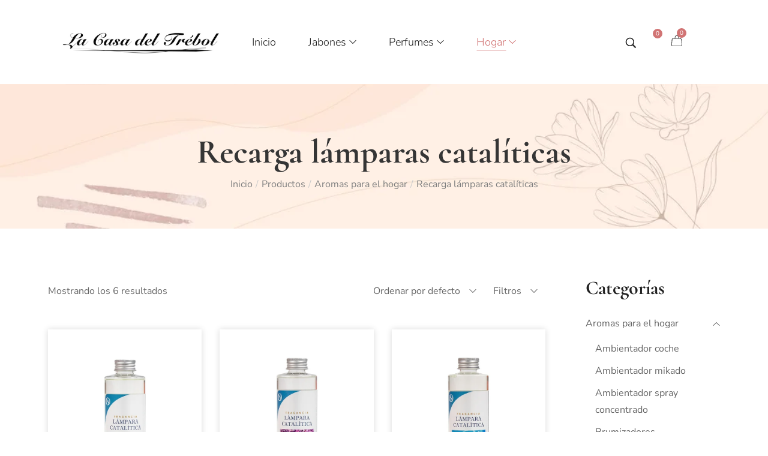

--- FILE ---
content_type: text/html; charset=UTF-8
request_url: https://lacasadeltrebol.com/categoria-producto/aromas-para-el-hogar/recarga-lamparas-cataliticas/
body_size: 45792
content:
<!DOCTYPE html>
<html data-ps="yes" lang="es">
<head>
    <meta http-equiv="Content-Type" content="text/html; charset=UTF-8" />
    <link rel="profile" href="//gmpg.org/xfn/11">
    <title>Recarga lámparas catalíticas &#8211; La Casa del Trébol</title>
<meta name='robots' content='max-image-preview:large' />
<meta name="viewport" content="user-scalable=no, width=device-width, initial-scale=1.0"><meta name="apple-mobile-web-app-capable" content="yes"><link rel='dns-prefetch' href='//www.googletagmanager.com' />
<link rel='dns-prefetch' href='//secure.gravatar.com' />
<link rel='dns-prefetch' href='//stats.wp.com' />
<link rel='dns-prefetch' href='//fonts.googleapis.com' />
<link rel='dns-prefetch' href='//widgets.wp.com' />
<link rel='dns-prefetch' href='//s0.wp.com' />
<link rel='dns-prefetch' href='//0.gravatar.com' />
<link rel='dns-prefetch' href='//1.gravatar.com' />
<link rel='dns-prefetch' href='//2.gravatar.com' />
<link rel='preconnect' href='//c0.wp.com' />
<link rel="alternate" type="application/rss+xml" title="La Casa del Trébol &raquo; Feed" href="https://lacasadeltrebol.com/feed/" />
<link rel="alternate" type="application/rss+xml" title="La Casa del Trébol &raquo; Feed de los comentarios" href="https://lacasadeltrebol.com/comments/feed/" />
<link rel="alternate" type="application/rss+xml" title="La Casa del Trébol &raquo; Recarga lámparas catalíticas Categoría Feed" href="https://lacasadeltrebol.com/categoria-producto/aromas-para-el-hogar/recarga-lamparas-cataliticas/feed/" />
<style id='wp-img-auto-sizes-contain-inline-css' type='text/css'>
img:is([sizes=auto i],[sizes^="auto," i]){contain-intrinsic-size:3000px 1500px}
/*# sourceURL=wp-img-auto-sizes-contain-inline-css */
</style>

<style id='wp-emoji-styles-inline-css' type='text/css'>

	img.wp-smiley, img.emoji {
		display: inline !important;
		border: none !important;
		box-shadow: none !important;
		height: 1em !important;
		width: 1em !important;
		margin: 0 0.07em !important;
		vertical-align: -0.1em !important;
		background: none !important;
		padding: 0 !important;
	}
/*# sourceURL=wp-emoji-styles-inline-css */
</style>
<link rel='stylesheet' id='wp-block-library-css' href='https://c0.wp.com/c/6.9/wp-includes/css/dist/block-library/style.min.css' type='text/css' media='all' />
<style id='wp-block-library-theme-inline-css' type='text/css'>
.wp-block-audio :where(figcaption){color:#555;font-size:13px;text-align:center}.is-dark-theme .wp-block-audio :where(figcaption){color:#ffffffa6}.wp-block-audio{margin:0 0 1em}.wp-block-code{border:1px solid #ccc;border-radius:4px;font-family:Menlo,Consolas,monaco,monospace;padding:.8em 1em}.wp-block-embed :where(figcaption){color:#555;font-size:13px;text-align:center}.is-dark-theme .wp-block-embed :where(figcaption){color:#ffffffa6}.wp-block-embed{margin:0 0 1em}.blocks-gallery-caption{color:#555;font-size:13px;text-align:center}.is-dark-theme .blocks-gallery-caption{color:#ffffffa6}:root :where(.wp-block-image figcaption){color:#555;font-size:13px;text-align:center}.is-dark-theme :root :where(.wp-block-image figcaption){color:#ffffffa6}.wp-block-image{margin:0 0 1em}.wp-block-pullquote{border-bottom:4px solid;border-top:4px solid;color:currentColor;margin-bottom:1.75em}.wp-block-pullquote :where(cite),.wp-block-pullquote :where(footer),.wp-block-pullquote__citation{color:currentColor;font-size:.8125em;font-style:normal;text-transform:uppercase}.wp-block-quote{border-left:.25em solid;margin:0 0 1.75em;padding-left:1em}.wp-block-quote cite,.wp-block-quote footer{color:currentColor;font-size:.8125em;font-style:normal;position:relative}.wp-block-quote:where(.has-text-align-right){border-left:none;border-right:.25em solid;padding-left:0;padding-right:1em}.wp-block-quote:where(.has-text-align-center){border:none;padding-left:0}.wp-block-quote.is-large,.wp-block-quote.is-style-large,.wp-block-quote:where(.is-style-plain){border:none}.wp-block-search .wp-block-search__label{font-weight:700}.wp-block-search__button{border:1px solid #ccc;padding:.375em .625em}:where(.wp-block-group.has-background){padding:1.25em 2.375em}.wp-block-separator.has-css-opacity{opacity:.4}.wp-block-separator{border:none;border-bottom:2px solid;margin-left:auto;margin-right:auto}.wp-block-separator.has-alpha-channel-opacity{opacity:1}.wp-block-separator:not(.is-style-wide):not(.is-style-dots){width:100px}.wp-block-separator.has-background:not(.is-style-dots){border-bottom:none;height:1px}.wp-block-separator.has-background:not(.is-style-wide):not(.is-style-dots){height:2px}.wp-block-table{margin:0 0 1em}.wp-block-table td,.wp-block-table th{word-break:normal}.wp-block-table :where(figcaption){color:#555;font-size:13px;text-align:center}.is-dark-theme .wp-block-table :where(figcaption){color:#ffffffa6}.wp-block-video :where(figcaption){color:#555;font-size:13px;text-align:center}.is-dark-theme .wp-block-video :where(figcaption){color:#ffffffa6}.wp-block-video{margin:0 0 1em}:root :where(.wp-block-template-part.has-background){margin-bottom:0;margin-top:0;padding:1.25em 2.375em}
/*# sourceURL=/wp-includes/css/dist/block-library/theme.min.css */
</style>
<style id='classic-theme-styles-inline-css' type='text/css'>
/*! This file is auto-generated */
.wp-block-button__link{color:#fff;background-color:#32373c;border-radius:9999px;box-shadow:none;text-decoration:none;padding:calc(.667em + 2px) calc(1.333em + 2px);font-size:1.125em}.wp-block-file__button{background:#32373c;color:#fff;text-decoration:none}
/*# sourceURL=/wp-includes/css/classic-themes.min.css */
</style>
<link rel='stylesheet' id='mediaelement-css' href='https://c0.wp.com/c/6.9/wp-includes/js/mediaelement/mediaelementplayer-legacy.min.css' type='text/css' media='all' />
<link rel='stylesheet' id='wp-mediaelement-css' href='https://c0.wp.com/c/6.9/wp-includes/js/mediaelement/wp-mediaelement.min.css' type='text/css' media='all' />
<style id='jetpack-sharing-buttons-style-inline-css' type='text/css'>
.jetpack-sharing-buttons__services-list{display:flex;flex-direction:row;flex-wrap:wrap;gap:0;list-style-type:none;margin:5px;padding:0}.jetpack-sharing-buttons__services-list.has-small-icon-size{font-size:12px}.jetpack-sharing-buttons__services-list.has-normal-icon-size{font-size:16px}.jetpack-sharing-buttons__services-list.has-large-icon-size{font-size:24px}.jetpack-sharing-buttons__services-list.has-huge-icon-size{font-size:36px}@media print{.jetpack-sharing-buttons__services-list{display:none!important}}.editor-styles-wrapper .wp-block-jetpack-sharing-buttons{gap:0;padding-inline-start:0}ul.jetpack-sharing-buttons__services-list.has-background{padding:1.25em 2.375em}
/*# sourceURL=https://lacasadeltrebol.com/wp-content/plugins/jetpack/_inc/blocks/sharing-buttons/view.css */
</style>
<style id='global-styles-inline-css' type='text/css'>
:root{--wp--preset--aspect-ratio--square: 1;--wp--preset--aspect-ratio--4-3: 4/3;--wp--preset--aspect-ratio--3-4: 3/4;--wp--preset--aspect-ratio--3-2: 3/2;--wp--preset--aspect-ratio--2-3: 2/3;--wp--preset--aspect-ratio--16-9: 16/9;--wp--preset--aspect-ratio--9-16: 9/16;--wp--preset--color--black: #000000;--wp--preset--color--cyan-bluish-gray: #abb8c3;--wp--preset--color--white: #ffffff;--wp--preset--color--pale-pink: #f78da7;--wp--preset--color--vivid-red: #cf2e2e;--wp--preset--color--luminous-vivid-orange: #ff6900;--wp--preset--color--luminous-vivid-amber: #fcb900;--wp--preset--color--light-green-cyan: #7bdcb5;--wp--preset--color--vivid-green-cyan: #00d084;--wp--preset--color--pale-cyan-blue: #8ed1fc;--wp--preset--color--vivid-cyan-blue: #0693e3;--wp--preset--color--vivid-purple: #9b51e0;--wp--preset--color--enzian-theme-primary: #BC8157;--wp--preset--color--enzian-theme-secondary: #212121;--wp--preset--color--strong-magenta: #a156b4;--wp--preset--color--light-grayish-magenta: #d0a5db;--wp--preset--color--very-light-gray: #eee;--wp--preset--color--very-dark-gray: #444;--wp--preset--gradient--vivid-cyan-blue-to-vivid-purple: linear-gradient(135deg,rgb(6,147,227) 0%,rgb(155,81,224) 100%);--wp--preset--gradient--light-green-cyan-to-vivid-green-cyan: linear-gradient(135deg,rgb(122,220,180) 0%,rgb(0,208,130) 100%);--wp--preset--gradient--luminous-vivid-amber-to-luminous-vivid-orange: linear-gradient(135deg,rgb(252,185,0) 0%,rgb(255,105,0) 100%);--wp--preset--gradient--luminous-vivid-orange-to-vivid-red: linear-gradient(135deg,rgb(255,105,0) 0%,rgb(207,46,46) 100%);--wp--preset--gradient--very-light-gray-to-cyan-bluish-gray: linear-gradient(135deg,rgb(238,238,238) 0%,rgb(169,184,195) 100%);--wp--preset--gradient--cool-to-warm-spectrum: linear-gradient(135deg,rgb(74,234,220) 0%,rgb(151,120,209) 20%,rgb(207,42,186) 40%,rgb(238,44,130) 60%,rgb(251,105,98) 80%,rgb(254,248,76) 100%);--wp--preset--gradient--blush-light-purple: linear-gradient(135deg,rgb(255,206,236) 0%,rgb(152,150,240) 100%);--wp--preset--gradient--blush-bordeaux: linear-gradient(135deg,rgb(254,205,165) 0%,rgb(254,45,45) 50%,rgb(107,0,62) 100%);--wp--preset--gradient--luminous-dusk: linear-gradient(135deg,rgb(255,203,112) 0%,rgb(199,81,192) 50%,rgb(65,88,208) 100%);--wp--preset--gradient--pale-ocean: linear-gradient(135deg,rgb(255,245,203) 0%,rgb(182,227,212) 50%,rgb(51,167,181) 100%);--wp--preset--gradient--electric-grass: linear-gradient(135deg,rgb(202,248,128) 0%,rgb(113,206,126) 100%);--wp--preset--gradient--midnight: linear-gradient(135deg,rgb(2,3,129) 0%,rgb(40,116,252) 100%);--wp--preset--font-size--small: 13px;--wp--preset--font-size--medium: 20px;--wp--preset--font-size--large: 36px;--wp--preset--font-size--x-large: 42px;--wp--preset--spacing--20: 0.44rem;--wp--preset--spacing--30: 0.67rem;--wp--preset--spacing--40: 1rem;--wp--preset--spacing--50: 1.5rem;--wp--preset--spacing--60: 2.25rem;--wp--preset--spacing--70: 3.38rem;--wp--preset--spacing--80: 5.06rem;--wp--preset--shadow--natural: 6px 6px 9px rgba(0, 0, 0, 0.2);--wp--preset--shadow--deep: 12px 12px 50px rgba(0, 0, 0, 0.4);--wp--preset--shadow--sharp: 6px 6px 0px rgba(0, 0, 0, 0.2);--wp--preset--shadow--outlined: 6px 6px 0px -3px rgb(255, 255, 255), 6px 6px rgb(0, 0, 0);--wp--preset--shadow--crisp: 6px 6px 0px rgb(0, 0, 0);}:where(.is-layout-flex){gap: 0.5em;}:where(.is-layout-grid){gap: 0.5em;}body .is-layout-flex{display: flex;}.is-layout-flex{flex-wrap: wrap;align-items: center;}.is-layout-flex > :is(*, div){margin: 0;}body .is-layout-grid{display: grid;}.is-layout-grid > :is(*, div){margin: 0;}:where(.wp-block-columns.is-layout-flex){gap: 2em;}:where(.wp-block-columns.is-layout-grid){gap: 2em;}:where(.wp-block-post-template.is-layout-flex){gap: 1.25em;}:where(.wp-block-post-template.is-layout-grid){gap: 1.25em;}.has-black-color{color: var(--wp--preset--color--black) !important;}.has-cyan-bluish-gray-color{color: var(--wp--preset--color--cyan-bluish-gray) !important;}.has-white-color{color: var(--wp--preset--color--white) !important;}.has-pale-pink-color{color: var(--wp--preset--color--pale-pink) !important;}.has-vivid-red-color{color: var(--wp--preset--color--vivid-red) !important;}.has-luminous-vivid-orange-color{color: var(--wp--preset--color--luminous-vivid-orange) !important;}.has-luminous-vivid-amber-color{color: var(--wp--preset--color--luminous-vivid-amber) !important;}.has-light-green-cyan-color{color: var(--wp--preset--color--light-green-cyan) !important;}.has-vivid-green-cyan-color{color: var(--wp--preset--color--vivid-green-cyan) !important;}.has-pale-cyan-blue-color{color: var(--wp--preset--color--pale-cyan-blue) !important;}.has-vivid-cyan-blue-color{color: var(--wp--preset--color--vivid-cyan-blue) !important;}.has-vivid-purple-color{color: var(--wp--preset--color--vivid-purple) !important;}.has-black-background-color{background-color: var(--wp--preset--color--black) !important;}.has-cyan-bluish-gray-background-color{background-color: var(--wp--preset--color--cyan-bluish-gray) !important;}.has-white-background-color{background-color: var(--wp--preset--color--white) !important;}.has-pale-pink-background-color{background-color: var(--wp--preset--color--pale-pink) !important;}.has-vivid-red-background-color{background-color: var(--wp--preset--color--vivid-red) !important;}.has-luminous-vivid-orange-background-color{background-color: var(--wp--preset--color--luminous-vivid-orange) !important;}.has-luminous-vivid-amber-background-color{background-color: var(--wp--preset--color--luminous-vivid-amber) !important;}.has-light-green-cyan-background-color{background-color: var(--wp--preset--color--light-green-cyan) !important;}.has-vivid-green-cyan-background-color{background-color: var(--wp--preset--color--vivid-green-cyan) !important;}.has-pale-cyan-blue-background-color{background-color: var(--wp--preset--color--pale-cyan-blue) !important;}.has-vivid-cyan-blue-background-color{background-color: var(--wp--preset--color--vivid-cyan-blue) !important;}.has-vivid-purple-background-color{background-color: var(--wp--preset--color--vivid-purple) !important;}.has-black-border-color{border-color: var(--wp--preset--color--black) !important;}.has-cyan-bluish-gray-border-color{border-color: var(--wp--preset--color--cyan-bluish-gray) !important;}.has-white-border-color{border-color: var(--wp--preset--color--white) !important;}.has-pale-pink-border-color{border-color: var(--wp--preset--color--pale-pink) !important;}.has-vivid-red-border-color{border-color: var(--wp--preset--color--vivid-red) !important;}.has-luminous-vivid-orange-border-color{border-color: var(--wp--preset--color--luminous-vivid-orange) !important;}.has-luminous-vivid-amber-border-color{border-color: var(--wp--preset--color--luminous-vivid-amber) !important;}.has-light-green-cyan-border-color{border-color: var(--wp--preset--color--light-green-cyan) !important;}.has-vivid-green-cyan-border-color{border-color: var(--wp--preset--color--vivid-green-cyan) !important;}.has-pale-cyan-blue-border-color{border-color: var(--wp--preset--color--pale-cyan-blue) !important;}.has-vivid-cyan-blue-border-color{border-color: var(--wp--preset--color--vivid-cyan-blue) !important;}.has-vivid-purple-border-color{border-color: var(--wp--preset--color--vivid-purple) !important;}.has-vivid-cyan-blue-to-vivid-purple-gradient-background{background: var(--wp--preset--gradient--vivid-cyan-blue-to-vivid-purple) !important;}.has-light-green-cyan-to-vivid-green-cyan-gradient-background{background: var(--wp--preset--gradient--light-green-cyan-to-vivid-green-cyan) !important;}.has-luminous-vivid-amber-to-luminous-vivid-orange-gradient-background{background: var(--wp--preset--gradient--luminous-vivid-amber-to-luminous-vivid-orange) !important;}.has-luminous-vivid-orange-to-vivid-red-gradient-background{background: var(--wp--preset--gradient--luminous-vivid-orange-to-vivid-red) !important;}.has-very-light-gray-to-cyan-bluish-gray-gradient-background{background: var(--wp--preset--gradient--very-light-gray-to-cyan-bluish-gray) !important;}.has-cool-to-warm-spectrum-gradient-background{background: var(--wp--preset--gradient--cool-to-warm-spectrum) !important;}.has-blush-light-purple-gradient-background{background: var(--wp--preset--gradient--blush-light-purple) !important;}.has-blush-bordeaux-gradient-background{background: var(--wp--preset--gradient--blush-bordeaux) !important;}.has-luminous-dusk-gradient-background{background: var(--wp--preset--gradient--luminous-dusk) !important;}.has-pale-ocean-gradient-background{background: var(--wp--preset--gradient--pale-ocean) !important;}.has-electric-grass-gradient-background{background: var(--wp--preset--gradient--electric-grass) !important;}.has-midnight-gradient-background{background: var(--wp--preset--gradient--midnight) !important;}.has-small-font-size{font-size: var(--wp--preset--font-size--small) !important;}.has-medium-font-size{font-size: var(--wp--preset--font-size--medium) !important;}.has-large-font-size{font-size: var(--wp--preset--font-size--large) !important;}.has-x-large-font-size{font-size: var(--wp--preset--font-size--x-large) !important;}
:where(.wp-block-post-template.is-layout-flex){gap: 1.25em;}:where(.wp-block-post-template.is-layout-grid){gap: 1.25em;}
:where(.wp-block-term-template.is-layout-flex){gap: 1.25em;}:where(.wp-block-term-template.is-layout-grid){gap: 1.25em;}
:where(.wp-block-columns.is-layout-flex){gap: 2em;}:where(.wp-block-columns.is-layout-grid){gap: 2em;}
:root :where(.wp-block-pullquote){font-size: 1.5em;line-height: 1.6;}
/*# sourceURL=global-styles-inline-css */
</style>
<link rel='stylesheet' id='woob-bootstrap-style-css' href='https://lacasadeltrebol.com/wp-content/plugins/woo-brand/css/framework/bootstrap.css?ver=6.9' type='text/css' media='all' />
<link rel='stylesheet' id='woob-front-end-style-css' href='https://lacasadeltrebol.com/wp-content/plugins/woo-brand/css/front-style.css?ver=6.9' type='text/css' media='all' />
<link rel='stylesheet' id='woob-dropdown-style-css' href='https://lacasadeltrebol.com/wp-content/plugins/woo-brand/css/msdropdown/dd.css?ver=6.9' type='text/css' media='all' />
<link rel='stylesheet' id='woob-carousel-style-css' href='https://lacasadeltrebol.com/wp-content/plugins/woo-brand/css/carousel/slick.css?ver=6.9' type='text/css' media='all' />
<link rel='stylesheet' id='woob-scroller-style-css' href='https://lacasadeltrebol.com/wp-content/plugins/woo-brand/css/scroll/tinyscroller.css?ver=6.9' type='text/css' media='all' />
<link rel='stylesheet' id='woob-tooltip-style-css' href='https://lacasadeltrebol.com/wp-content/plugins/woo-brand/css/tooltip/tipsy.css?ver=6.9' type='text/css' media='all' />
<style id='woocommerce-inline-inline-css' type='text/css'>
.woocommerce form .form-row .required { visibility: visible; }
/*# sourceURL=woocommerce-inline-inline-css */
</style>
<link rel='stylesheet' id='brands-styles-css' href='https://c0.wp.com/p/woocommerce/10.4.3/assets/css/brands.css' type='text/css' media='all' />
<link rel='stylesheet' id='enzian-font-lastudioicon-css' href='https://lacasadeltrebol.com/wp-content/themes/enzian/assets/css/lastudioicon.min.css?ver=1.0.6' type='text/css' media='all' />
<link rel='stylesheet' id='enzian-theme-css' href='https://lacasadeltrebol.com/wp-content/themes/enzian/style.min.css?ver=1.0.6' type='text/css' media='all' />
<link rel='stylesheet' id='enzian-woocommerce-css' href='https://lacasadeltrebol.com/wp-content/themes/enzian/assets/css/woocommerce.min.css?ver=1.0.6' type='text/css' media='all' />
<style id='enzian-woocommerce-inline-css' type='text/css'>
.lds-ripple {
    display: inline-block;
    position: relative;
    width: 64px;
    height: 64px
}
.lds-ripple div {
    position: absolute;
    border: 4px solid #fff;
    opacity: 1;
    border-radius: 50%;
    animation: lds-ripple 1s cubic-bezier(0, 0.2, 0.8, 1) infinite
}
.lds-ripple div:nth-child(2) {
    animation-delay: -0.5s
}
@keyframes lds-ripple {
    0% {
        top: 28px;
        left: 28px;
        width: 0;
        height: 0;
        opacity: 1
    }
    100% {
        top: -1px;
        left: -1px;
        width: 58px;
        height: 58px;
        opacity: 0
    }
}
.site-loading .la-image-loading {
    opacity: 1;
    visibility: visible;
}

.la-image-loading.spinner-custom .content img {
    width: 150px;
    margin: 0 auto
}
.la-image-loading {
    opacity: 0;
    position: fixed;
    left: 0;
    top: 0;
    right: 0;
    bottom: 0;
    overflow: hidden;
    transition: all .3s ease-in-out;
    -webkit-transition: all .3s ease-in-out;
    visibility: hidden;
    z-index: 9;
    background-color: #fff;
    color: #181818;
}
.la-image-loading .content {
    position: absolute;
    top: 50%;
    left: 50%;
    transform: translate(-50%,-50%);
    display: -ms-flexbox;
    display: flex;
    -ms-flex-wrap: wrap;
    flex-flow: column wrap;
    -webkit-flex-flow: column wrap;
    justify-content: center;
    -webkit-justify-content: center;
    align-items: center;
    -webkit-align-items: center;
}
.la-loader.spinner1 {
    width: 40px;
    height: 40px;
    margin: 5px;
    display: block;
    box-shadow: 0 0 20px 0 rgba(0, 0, 0, 0.15);
    -webkit-box-shadow: 0 0 20px 0 rgba(0, 0, 0, 0.15);
    -webkit-animation: la-rotateplane 1.2s infinite ease-in-out;
    animation: la-rotateplane 1.2s infinite ease-in-out;
    border-radius: 3px;
    -moz-border-radius: 3px;
    -webkit-border-radius: 3px
}
.la-loader.spinner2 {
    width: 40px;
    height: 40px;
    margin: 5px;
    box-shadow: 0 0 20px 0 rgba(0, 0, 0, 0.15);
    -webkit-box-shadow: 0 0 20px 0 rgba(0, 0, 0, 0.15);
    border-radius: 100%;
    -webkit-animation: la-scaleout 1.0s infinite ease-in-out;
    animation: la-scaleout 1.0s infinite ease-in-out
}
.la-loader.spinner3 {
    width: 70px;
    text-align: center
}
.la-loader.spinner3 [class*="bounce"] {
    width: 18px;
    height: 18px;
    box-shadow: 0 0 20px 0 rgba(0, 0, 0, 0.15);
    -webkit-box-shadow: 0 0 20px 0 rgba(0, 0, 0, 0.15);
    border-radius: 100%;
    display: inline-block;
    -webkit-animation: la-bouncedelay 1.4s infinite ease-in-out;
    animation: la-bouncedelay 1.4s infinite ease-in-out;
    -webkit-animation-fill-mode: both;
    animation-fill-mode: both
}
.la-loader.spinner3 .bounce1 {
    -webkit-animation-delay: -.32s;
    animation-delay: -.32s
}
    .la-loader.spinner3 .bounce2 {
    -webkit-animation-delay: -.16s;
    animation-delay: -.16s
}
.la-loader.spinner4 {
    margin: 5px;
    width: 40px;
    height: 40px;
    text-align: center;
    -webkit-animation: la-rotate 2.0s infinite linear;
    animation: la-rotate 2.0s infinite linear
}
.la-loader.spinner4 [class*="dot"] {
    width: 60%;
    height: 60%;
    display: inline-block;
    position: absolute;
    top: 0;
    border-radius: 100%;
    -webkit-animation: la-bounce 2.0s infinite ease-in-out;
    animation: la-bounce 2.0s infinite ease-in-out;
    box-shadow: 0 0 20px 0 rgba(0, 0, 0, 0.15);
    -webkit-box-shadow: 0 0 20px 0 rgba(0, 0, 0, 0.15)
}
.la-loader.spinner4 .dot2 {
    top: auto;
    bottom: 0;
    -webkit-animation-delay: -1.0s;
    animation-delay: -1.0s
}
.la-loader.spinner5 {
    margin: 5px;
    width: 40px;
    height: 40px
}
.la-loader.spinner5 div {
    width: 33%;
    height: 33%;
    float: left;
    -webkit-animation: la-cubeGridScaleDelay 1.3s infinite ease-in-out;
    animation: la-cubeGridScaleDelay 1.3s infinite ease-in-out
}
.la-loader.spinner5 div:nth-child(1), .la-loader.spinner5 div:nth-child(5), .la-loader.spinner5 div:nth-child(9) {
    -webkit-animation-delay: .2s;
    animation-delay: .2s
}
.la-loader.spinner5 div:nth-child(2), .la-loader.spinner5 div:nth-child(6) {
    -webkit-animation-delay: .3s;
    animation-delay: .3s
}
.la-loader.spinner5 div:nth-child(3) {
    -webkit-animation-delay: .4s;
    animation-delay: .4s
}
.la-loader.spinner5 div:nth-child(4), .la-loader.spinner5 div:nth-child(8) {
    -webkit-animation-delay: .1s;
    animation-delay: .1s
}
.la-loader.spinner5 div:nth-child(7) {
    -webkit-animation-delay: 0s;
    animation-delay: 0s
}
@-webkit-keyframes la-rotateplane {
    0% {
        -webkit-transform: perspective(120px)
    }
    50% {
        -webkit-transform: perspective(120px) rotateY(180deg)
    }
    100% {
    -   webkit-transform: perspective(120px) rotateY(180deg) rotateX(180deg)
    }
}
@keyframes la-rotateplane {
    0% {
        transform: perspective(120px) rotateX(0deg) rotateY(0deg)
    }
    50% {
        transform: perspective(120px) rotateX(-180.1deg) rotateY(0deg)
    }
    100% {
        transform: perspective(120px) rotateX(-180deg) rotateY(-179.9deg)
    }
}
@-webkit-keyframes la-scaleout {
    0% {
     -webkit-transform: scale(0);
    }
    100% {
        -webkit-transform: scale(1);
    opacity: 0
    }
}
@keyframes la-scaleout {
    0% {
        transform: scale(0);
        -webkit-transform: scale(0)
    }
    100% {
        transform: scale(1);
        -webkit-transform: scale(1);
        opacity: 0
    }
}
@-webkit-keyframes la-bouncedelay {
    0%, 80%, 100% {
        -webkit-transform: scale(0)
    }
    40% {
        -webkit-transform: scale(1)
    }
}
@keyframes la-bouncedelay {
    0%, 80%, 100% {
        transform: scale(0)
    }
    40% {
        transform: scale(1)
    }
}
@-webkit-keyframes la-rotate {
    100% {
        -webkit-transform: rotate(360deg)
    }
}
@keyframes la-rotate {
    100% {
        transform: rotate(360deg);
        -webkit-transform: rotate(360deg)
    }
}
@-webkit-keyframes la-bounce {
    0%, 100% {
        -webkit-transform: scale(0)
    }
    50% {
        -webkit-transform: scale(1)
    }
}
@keyframes la-bounce {
    0%, 100% {
        transform: scale(0)
    }
    50% {
        transform: scale(1)
    }
}
@-webkit-keyframes la-cubeGridScaleDelay {
    0% {
        -webkit-transform: scale3d(1, 1, 1)
    }
    35% {
        -webkit-transform: scale3d(0, 0, 1)
    }
    70% {
        -webkit-transform: scale3d(1, 1, 1)
    }
    100% {
        -webkit-transform: scale3d(1, 1, 1)
    }
}
@keyframes la-cubeGridScaleDelay {
    0% {
        transform: scale3d(1, 1, 1)
    }
    35% {
        transform: scale3d(0, 0, 1)
    }
    70% {
        transform: scale3d(1, 1, 1)
    }
    100% {
        transform: scale3d(1, 1, 1)
    }
}

.la-loader.spinner1,
.la-loader.spinner2,
.la-loader.spinner3 [class*="bounce"],
.la-loader.spinner4 [class*="dot"],
.la-loader.spinner5 div {
    background-color: var(--theme-primary-color, #F55555)
}

.la-loader-ss{
    width: 200px;
    display: block;
    height: 2px;
    background-color: #D8D8D8;
    margin-top: 20px;
    position: relative;
    text-align: center
}
.la-loader-ss:before{
    content: '';
    position: absolute;
    left: 0;
    top: 0;
    height: 100%;
    background-color: var(--theme-primary-color, #F55555);
    width: var(--theme-loading-progress, 0%)
}
.la-loader-ss:after{
    content: attr(data-progress-text);
    font-size: 14px;
    padding-top: 10px
}
.body-loaded .la-loader-ss:after {
    content: '100%'
}
.body-loaded .la-loader-ss:before {
    width: 100%
}
.site-loading.body-loaded .la-loader-ss:after {
    content: '0%'
}
.site-loading.body-loaded .la-loader-ss:before {
    width: 0
}
.isPageSpeed .la-image-loading,
body > div.pace {
    display: none;
    visibility: hidden;
    content-visibility: hidden;
}
.isPageSpeed .page-content .elementor-top-section + .elementor-top-section ~ .elementor-top-section,
.isPageSpeed .elementor-location-footer{
    content-visibility: hidden;
    visibility: hidden;
    margin: 0;
    padding: 0;
}
.isPageSpeed body:not(.body-completely-loaded) .lakit-logo .lakit-logo__t {
    display: none !important;
}
.isPageSpeed body:not(.body-completely-loaded) .lakit-logo .lakit-logo__n {
    display: inherit !important;
}


/*# sourceURL=enzian-woocommerce-inline-css */
</style>
<link rel='stylesheet' id='jetpack_likes-css' href='https://c0.wp.com/p/jetpack/15.3.1/modules/likes/style.css' type='text/css' media='all' />
<link rel='stylesheet' id='lakit-google-fonts-enzian-css' href='//fonts.googleapis.com/css?family=Nunito+Sans%3A%7CCormorant%3A700&#038;subset=latin&#038;ver=6.9' type='text/css' media='all' />
<link rel='stylesheet' id='lastudio-kit-base-css' href='https://lacasadeltrebol.com/wp-content/plugins/lastudio-element-kit/assets/css/lastudio-kit-base.min.css?ver=1.5.5.4' type='text/css' media='all' />
<link rel='stylesheet' id='lastudio-kit-woocommerce-css' href='https://lacasadeltrebol.com/wp-content/plugins/lastudio-element-kit/assets/css/lastudio-kit-woocommerce.css?ver=1.5.5.4' type='text/css' media='all' />
<link rel='stylesheet' id='elementor-frontend-css' href='https://lacasadeltrebol.com/wp-content/uploads/elementor/css/custom-frontend.min.css?ver=1766589154' type='text/css' media='all' />
<style id='elementor-frontend-inline-css' type='text/css'>
[class*=col-mob-],[class*=col-tabp-],[class*=col-tab-],[class*=col-lap-],[class*=col-desk-]{--gw:inherit;--gfw:0 0 var(--gw);position:relative;min-height:1px;padding:10px;box-sizing:border-box;width:100%;flex:var(--gfw);max-width:var(--gw)}.col-mob-1{--gw:calc(100%/1)}.col-mob-2{--gw:calc(100%/2)}.col-mob-3{--gw:calc(100%/3)}.col-mob-4{--gw:calc(100%/4)}.col-mob-5{--gw:calc(100%/5)}.col-mob-6{--gw:calc(100%/6)}.col-mob-7{--gw:calc(100%/7)}.col-mob-8{--gw:calc(100%/8)}.col-mob-9{--gw:calc(100%/9)}.col-mob-10{--gw:calc(100%/10)}@media(min-width:768px){.col-tabp-1{--gw:calc(100%/1)}.col-tabp-2{--gw:calc(100%/2)}.col-tabp-3{--gw:calc(100%/3)}.col-tabp-4{--gw:calc(100%/4)}.col-tabp-5{--gw:calc(100%/5)}.col-tabp-6{--gw:calc(100%/6)}.col-tabp-7{--gw:calc(100%/7)}.col-tabp-8{--gw:calc(100%/8)}.col-tabp-9{--gw:calc(100%/9)}.col-tabp-10{--gw:calc(100%/10)}}@media(min-width:992px){.col-tab-1{--gw:calc(100%/1)}.col-tab-2{--gw:calc(100%/2)}.col-tab-3{--gw:calc(100%/3)}.col-tab-4{--gw:calc(100%/4)}.col-tab-5{--gw:calc(100%/5)}.col-tab-6{--gw:calc(100%/6)}.col-tab-7{--gw:calc(100%/7)}.col-tab-8{--gw:calc(100%/8)}.col-tab-9{--gw:calc(100%/9)}.col-tab-10{--gw:calc(100%/10)}}@media(min-width:1280px){.col-lap-1{--gw:calc(100%/1)}.col-lap-2{--gw:calc(100%/2)}.col-lap-3{--gw:calc(100%/3)}.col-lap-4{--gw:calc(100%/4)}.col-lap-5{--gw:calc(100%/5)}.col-lap-6{--gw:calc(100%/6)}.col-lap-7{--gw:calc(100%/7)}.col-lap-8{--gw:calc(100%/8)}.col-lap-9{--gw:calc(100%/9)}.col-lap-10{--gw:calc(100%/10)}}@media(min-width:1600px){.col-desk-1{--gw:calc(100%/1)}.col-desk-2{--gw:calc(100%/2)}.col-desk-3{--gw:calc(100%/3)}.col-desk-4{--gw:calc(100%/4)}.col-desk-5{--gw:calc(100%/5)}.col-desk-6{--gw:calc(100%/6)}.col-desk-7{--gw:calc(100%/7)}.col-desk-8{--gw:calc(100%/8)}.col-desk-9{--gw:calc(100%/9)}.col-desk-10{--gw:calc(100%/10)}}[data-elementor-device-mode=desktop] .lakit-widget-align-left{margin-right:auto!important}[data-elementor-device-mode=desktop] .lakit-widget-align-right{margin-left:auto!important}[data-elementor-device-mode=desktop] .lakit-widget-align-center{margin-left:auto!important;margin-right:auto!important}[data-elementor-device-mode=laptop] .lakit-widget-align-laptop-left{margin-right:auto!important}[data-elementor-device-mode=laptop] .lakit-widget-align-laptop-right{margin-left:auto!important}[data-elementor-device-mode=laptop] .lakit-widget-align-laptop-center{margin-left:auto!important;margin-right:auto!important}@media(max-width:1599px){.elementor-element.lakit-col-width-auto-laptop{width:auto!important}.elementor-element.lakit-col-width-auto-laptop.lakit-col-align-left{margin-right:auto}.elementor-element.lakit-col-width-auto-laptop.lakit-col-align-right{margin-left:auto}.elementor-element.lakit-col-width-auto-laptop.lakit-col-align-center{margin-left:auto;margin-right:auto}}[data-elementor-device-mode=tablet] .lakit-widget-align-tablet-left{margin-right:auto!important}[data-elementor-device-mode=tablet] .lakit-widget-align-tablet-right{margin-left:auto!important}[data-elementor-device-mode=tablet] .lakit-widget-align-tablet-center{margin-left:auto!important;margin-right:auto!important}@media(max-width:1279px){.elementor-element.lakit-col-width-auto-tablet{width:auto!important}.elementor-element.lakit-col-width-auto-tablet.lakit-col-align-left{margin-right:auto}.elementor-element.lakit-col-width-auto-tablet.lakit-col-align-right{margin-left:auto}.elementor-element.lakit-col-width-auto-tablet.lakit-col-align-center{margin-left:auto;margin-right:auto}}[data-elementor-device-mode=mobile_extra] .lakit-widget-align-mobile_extra-left{margin-right:auto!important}[data-elementor-device-mode=mobile_extra] .lakit-widget-align-mobile_extra-right{margin-left:auto!important}[data-elementor-device-mode=mobile_extra] .lakit-widget-align-mobile_extra-center{margin-left:auto!important;margin-right:auto!important}@media(max-width:991px){.elementor-element.lakit-col-width-auto-mobile_extra{width:auto!important}.elementor-element.lakit-col-width-auto-mobile_extra.lakit-col-align-left{margin-right:auto}.elementor-element.lakit-col-width-auto-mobile_extra.lakit-col-align-right{margin-left:auto}.elementor-element.lakit-col-width-auto-mobile_extra.lakit-col-align-center{margin-left:auto;margin-right:auto}}[data-elementor-device-mode=mobile] .lakit-widget-align-mobile-left{margin-right:auto!important}[data-elementor-device-mode=mobile] .lakit-widget-align-mobile-right{margin-left:auto!important}[data-elementor-device-mode=mobile] .lakit-widget-align-mobile-center{margin-left:auto!important;margin-right:auto!important}@media(max-width:767px){.elementor-element.lakit-col-width-auto-mobile{width:auto!important}.elementor-element.lakit-col-width-auto-mobile.lakit-col-align-left{margin-right:auto}.elementor-element.lakit-col-width-auto-mobile.lakit-col-align-right{margin-left:auto}.elementor-element.lakit-col-width-auto-mobile.lakit-col-align-center{margin-left:auto;margin-right:auto}}
/*# sourceURL=elementor-frontend-inline-css */
</style>
<link rel='stylesheet' id='elementor-post-24719-css' href='https://lacasadeltrebol.com/wp-content/uploads/elementor/css/post-24719.css?ver=1766589155' type='text/css' media='all' />
<link rel='stylesheet' id='elementor-post-71-css' href='https://lacasadeltrebol.com/wp-content/uploads/elementor/css/post-71.css?ver=1766589155' type='text/css' media='all' />
<link rel='stylesheet' id='elementor-post-26507-css' href='https://lacasadeltrebol.com/wp-content/uploads/elementor/css/post-26507.css?ver=1766589155' type='text/css' media='all' />
<link rel='stylesheet' id='elementor-post-1093-css' href='https://lacasadeltrebol.com/wp-content/uploads/elementor/css/post-1093.css?ver=1766590437' type='text/css' media='all' />
<link rel='stylesheet' id='jetpack-subscriptions-css' href='https://c0.wp.com/p/jetpack/15.3.1/_inc/build/subscriptions/subscriptions.min.css' type='text/css' media='all' />
<link rel='stylesheet' id='elementor-gf-local-cormorant-css' href='https://lacasadeltrebol.com/wp-content/uploads/elementor/google-fonts/css/cormorant.css?ver=1742276216' type='text/css' media='all' />
<link rel='stylesheet' id='elementor-gf-local-dmserifdisplay-css' href='https://lacasadeltrebol.com/wp-content/uploads/elementor/google-fonts/css/dmserifdisplay.css?ver=1742276217' type='text/css' media='all' />
<link rel='stylesheet' id='elementor-gf-local-nunitosans-css' href='https://lacasadeltrebol.com/wp-content/uploads/elementor/google-fonts/css/nunitosans.css?ver=1742276236' type='text/css' media='all' />
<script data-laps-action="reorder" type="javascript/blocked" id="woocommerce-google-analytics-integration-gtag-js-after">
/* <![CDATA[ */
/* Google Analytics for WooCommerce (gtag.js) */
					window.dataLayer = window.dataLayer || [];
					function gtag(){dataLayer.push(arguments);}
					// Set up default consent state.
					for ( const mode of [{"analytics_storage":"denied","ad_storage":"denied","ad_user_data":"denied","ad_personalization":"denied","region":["AT","BE","BG","HR","CY","CZ","DK","EE","FI","FR","DE","GR","HU","IS","IE","IT","LV","LI","LT","LU","MT","NL","NO","PL","PT","RO","SK","SI","ES","SE","GB","CH"]}] || [] ) {
						gtag( "consent", "default", { "wait_for_update": 500, ...mode } );
					}
					gtag("js", new Date());
					gtag("set", "developer_id.dOGY3NW", true);
					gtag("config", "G-XJMBZRFX6L", {"track_404":true,"allow_google_signals":false,"logged_in":false,"linker":{"domains":[],"allow_incoming":false},"custom_map":{"dimension1":"logged_in"}});
//# sourceURL=woocommerce-google-analytics-integration-gtag-js-after
/* ]]> */
</script>
<script data-laps-action="reorder" type="javascript/blocked" data-src="https://c0.wp.com/c/6.9/wp-includes/js/jquery/jquery.min.js" id="jquery-core-js"></script>
<script data-laps-action="reorder" type="javascript/blocked" data-src="https://c0.wp.com/c/6.9/wp-includes/js/jquery/jquery-migrate.min.js" id="jquery-migrate-js"></script>
<script data-laps-action="reorder" type="javascript/blocked" data-src="https://lacasadeltrebol.com/wp-content/plugins/woo-brand/js/scroll/tinyscroller.js?ver=6.9" id="woob-scrollbar-script-js"></script>
<script data-laps-action="reorder" type="javascript/blocked" data-src="https://lacasadeltrebol.com/wp-content/plugins/woo-brand/js/tooltip/jquery.tipsy.js?ver=6.9" id="woob-tooltip-script-js"></script>
<script data-laps-action="reorder" type="javascript/blocked" id="woob-front-end-custom-script-js-extra">
/* <![CDATA[ */
var parameters = {"ajaxurl":"https://lacasadeltrebol.com/wp-admin/admin-ajax.php","template_url":""};
//# sourceURL=woob-front-end-custom-script-js-extra
/* ]]> */
</script>
<script data-laps-action="reorder" type="javascript/blocked" data-src="https://lacasadeltrebol.com/wp-content/plugins/woo-brand/js/custom-js.js?ver=6.9" id="woob-front-end-custom-script-js"></script>
<script data-laps-action="reorder" type="javascript/blocked" data-src="https://c0.wp.com/p/woocommerce/10.4.3/assets/js/jquery-blockui/jquery.blockUI.min.js" id="wc-jquery-blockui-js" defer="defer" data-wp-strategy="defer"></script>
<script data-laps-action="reorder" type="javascript/blocked" id="wc-add-to-cart-js-extra">
/* <![CDATA[ */
var wc_add_to_cart_params = {"ajax_url":"/wp-admin/admin-ajax.php","wc_ajax_url":"/?wc-ajax=%%endpoint%%","i18n_view_cart":"Ver carrito","cart_url":"https://lacasadeltrebol.com/carrito/","is_cart":"","cart_redirect_after_add":"no"};
//# sourceURL=wc-add-to-cart-js-extra
/* ]]> */
</script>
<script data-laps-action="reorder" type="javascript/blocked" data-src="https://c0.wp.com/p/woocommerce/10.4.3/assets/js/frontend/add-to-cart.min.js" id="wc-add-to-cart-js" defer="defer" data-wp-strategy="defer"></script>
<script data-laps-action="reorder" type="javascript/blocked" data-src="https://c0.wp.com/p/woocommerce/10.4.3/assets/js/js-cookie/js.cookie.min.js" id="wc-js-cookie-js" data-wp-strategy="defer"></script>
<script data-laps-action="reorder" type="javascript/blocked" id="woocommerce-js-extra">
/* <![CDATA[ */
var woocommerce_params = {"ajax_url":"/wp-admin/admin-ajax.php","wc_ajax_url":"/?wc-ajax=%%endpoint%%","i18n_password_show":"Mostrar contrase\u00f1a","i18n_password_hide":"Ocultar contrase\u00f1a"};
//# sourceURL=woocommerce-js-extra
/* ]]> */
</script>
<script data-laps-action="reorder" type="javascript/blocked" data-src="https://c0.wp.com/p/woocommerce/10.4.3/assets/js/frontend/woocommerce.min.js" id="woocommerce-js" defer="defer" data-wp-strategy="defer"></script>
<script data-laps-action="reorder" type="javascript/blocked" id="WCPAY_ASSETS-js-extra">
/* <![CDATA[ */
var wcpayAssets = {"url":"https://lacasadeltrebol.com/wp-content/plugins/woocommerce-payments/dist/"};
//# sourceURL=WCPAY_ASSETS-js-extra
/* ]]> */
</script>
<link rel="https://api.w.org/" href="https://lacasadeltrebol.com/wp-json/" /><link rel="alternate" title="JSON" type="application/json" href="https://lacasadeltrebol.com/wp-json/wp/v2/product_cat/2791" /><link rel="EditURI" type="application/rsd+xml" title="RSD" href="https://lacasadeltrebol.com/xmlrpc.php?rsd" />
<meta name="generator" content="WordPress 6.9" />
<meta name="generator" content="WooCommerce 10.4.3" />
	<style>img#wpstats{display:none}</style>
		<!-- Google site verification - Google for WooCommerce -->
<meta name="google-site-verification" content="g5YgvowBS5A9qizkfQYhHAw5jDd0D9R7Bmy3wHbYTr0" />
	<noscript><style>.woocommerce-product-gallery{ opacity: 1 !important; }</style></noscript>
	<meta name="generator" content="Elementor 3.34.0; features: additional_custom_breakpoints; settings: css_print_method-external, google_font-enabled, font_display-auto">
			<style>
				.e-con.e-parent:nth-of-type(n+4):not(.e-lazyloaded):not(.e-no-lazyload),
				.e-con.e-parent:nth-of-type(n+4):not(.e-lazyloaded):not(.e-no-lazyload) * {
					background-image: none !important;
				}
				@media screen and (max-height: 1024px) {
					.e-con.e-parent:nth-of-type(n+3):not(.e-lazyloaded):not(.e-no-lazyload),
					.e-con.e-parent:nth-of-type(n+3):not(.e-lazyloaded):not(.e-no-lazyload) * {
						background-image: none !important;
					}
				}
				@media screen and (max-height: 640px) {
					.e-con.e-parent:nth-of-type(n+2):not(.e-lazyloaded):not(.e-no-lazyload),
					.e-con.e-parent:nth-of-type(n+2):not(.e-lazyloaded):not(.e-no-lazyload) * {
						background-image: none !important;
					}
				}
			</style>
			
<!-- Jetpack Open Graph Tags -->
<meta property="og:type" content="website" />
<meta property="og:title" content="Recarga lámparas catalíticas &#8211; La Casa del Trébol" />
<meta property="og:url" content="https://lacasadeltrebol.com/categoria-producto/aromas-para-el-hogar/recarga-lamparas-cataliticas/" />
<meta property="og:site_name" content="La Casa del Trébol" />
<meta property="og:image" content="https://s0.wp.com/i/blank.jpg" />
<meta property="og:image:width" content="200" />
<meta property="og:image:height" content="200" />
<meta property="og:image:alt" content="" />
<meta property="og:locale" content="es_ES" />

<!-- End Jetpack Open Graph Tags -->
<style id="lakitcustomizer-css-style">:root{--theme-body-font-family:"Nunito Sans", sans-serif}:root{--theme-heading-font-family:Cormorant, serif}:root{--theme-heading-font-weight:700}</style></head>

<body class="archive tax-product_cat term-recarga-lamparas-cataliticas term-2791 wp-embed-responsive wp-theme-enzian ltr theme-enzian woocommerce woocommerce-page woocommerce-no-js enzian-body lastudio-enzian site-has-sidebar body-loading elementor-default elementor-template-full-width elementor-kit-24719 elementor-page elementor-page-1093 lakit--enabled lakit-nojs">

        <script data-laps-action="reorder" type="javascript/blocked">const lakitCheckHeaderTransparency=()=>{document.body.classList.remove("lakit-nojs");let e=document.body.className.match(/lakitdoc-ht-bkp-(\d+)/i);e=e?.length>1?parseInt(e[1]):0,e>0&&(window.innerWidth>e?document.body.classList.add("lakitdoc-enable-header-transparency","lakitdoc-h-t"):document.body.classList.remove("lakitdoc-enable-header-transparency","lakitdoc-h-t"))};lakitCheckHeaderTransparency(),window.addEventListener("resize",lakitCheckHeaderTransparency);</script>
        <div class="lakit-site-wrapper elementor-71lakit">		<div data-elementor-type="header" data-elementor-id="71" class="elementor elementor-71 elementor-location-header">
					<section class="elementor-section elementor-top-section elementor-element elementor-element-b589bf8 elementor-section-height-min-height elementor-section-boxed elementor-section-height-default elementor-section-items-middle e-parent e-loc-h" data-id="b589bf8" data-element_type="section" data-settings="{&quot;background_background&quot;:&quot;classic&quot;,&quot;sticky&quot;:&quot;top&quot;,&quot;sticky_effects_offset&quot;:50,&quot;sticky_on&quot;:[&quot;desktop&quot;,&quot;mobile&quot;,&quot;mobile_extra&quot;,&quot;tablet&quot;,&quot;laptop&quot;],&quot;sticky_offset&quot;:0}">
						<div class="elementor-container elementor-column-gap-no">
					<div class="elementor-column elementor-col-25 elementor-top-column elementor-element elementor-element-ba73b33 lakit-col-width-auto-mobile_extra lakit-col-align-none" data-id="ba73b33" data-element_type="column">
			<div class="elementor-widget-wrap elementor-element-populated">
						<div class="elementor-element elementor-element-e889b5c lakit-widget-align-none elementor-widget lastudio-kit elementor-lakit-logo" data-id="e889b5c" data-element_type="widget" data-widget_type="lakit-logo.default">
					<div class="lakit-logo lakit-logo-type-image lakit-logo-display-">
<a href="https://lacasadeltrebol.com/" class="lakit-logo__link"><img fetchpriority="high" src="https://lacasadeltrebol.com/wp-content/uploads/2018/07/LCDT-logo-negroblanco-PEQ.png" class="lakit-logo__img lakit-logo__n" alt="La Casa del Trébol" width="400" height="60" data-no-lazy="true" fetchpriority="high"><img fetchpriority="high" src="https://lacasadeltrebol.com/wp-content/uploads/2017/10/LCDT-logo-blanconegro-MED.png" class="lakit-logo__img lakit-logo__t" alt="La Casa del Trébol" width="400" height="60" data-no-lazy="true" fetchpriority="high"></a></div>
				</div>
					</div>
		</div>
				<div class="elementor-column elementor-col-50 elementor-top-column elementor-element elementor-element-32e1f5b lakit-col-width-auto-mobile_extra lakit-col-align-none" data-id="32e1f5b" data-element_type="column">
			<div class="elementor-widget-wrap elementor-element-populated">
						<div class="elementor-element elementor-element-bc15927 lakit-nav-line-animation-center2 lakit-nav--badge-pos-default elementor-widget lastudio-kit elementor-lakit-nav-menu" data-id="bc15927" data-element_type="widget" data-widget_type="lakit-nav-menu.default">
					<div class="lakit-nav-wrap lakit-nav-wrap-bc15927 lakit-mobile-menu lakit-mobile-menu--right-side lakit-nav--enable-megamenu" data-effect="default" data-dlconfig="{&quot;backtext&quot;:&quot;&lt;span&gt;Back&lt;\/span&gt;&quot;,&quot;backicon&quot;:null,&quot;triggericon&quot;:&quot;&lt;i class=\&quot;lastudioicon-right-arrow\&quot;&gt;&lt;\/i&gt;&quot;}" data-mobile-breakpoint="991" data-mobile-layout="right-side">
<div class="main-color lakit-nav__mobile-trigger lakit-nav-mobile-trigger-align-left">
	<span class="lakit-nav__mobile-trigger-open lakit-blocks-icon"><svg xmlns="http://www.w3.org/2000/svg" width="300" height="300" viewBox="0 0 300 300" class="lakit-font-icon-svg"><use xlink:href="#LaStudioIcons___menu_8_1"></use></svg></span>	<span class="lakit-nav__mobile-trigger-close lakit-blocks-icon"><svg xmlns="http://www.w3.org/2000/svg" width="300" height="300" viewBox="0 0 300 300" class="lakit-font-icon-svg"><use xlink:href="#LaStudioIcons___e_remove"></use></svg></span></div><div class="lakit-nav-menuwrap lakit-nav-menuwrap-bc15927"><div class="lakit-nav lakit-nav-bc15927 lakit-nav--horizontal"><div class="menu-item menu-item-type-custom menu-item-object-custom menu-item-home lakit-nav-id-bc15927 lakit-nav__item--default lakit-nav__item-26478 lakit-nav__item"><a href="https://lacasadeltrebol.com" class="menu-item-link menu-item-link-depth-0 menu-item-link-top"><span class="lakit-nav-link-inner" style=""><span class="lakit-nav-link-text"><span class="menu-text">Inicio</span></span></span></a></div>
<div class="menu-item menu-item-type-taxonomy menu-item-object-product_cat menu-item-has-children lakit-nav-id-bc15927 lakit-nav__item--default lakit-nav__item-26485 lakit-nav__item"><a href="https://lacasadeltrebol.com/categoria-producto/jabones-y-burbujas/" class="menu-item-link menu-item-link-depth-0 menu-item-link-top"><span class="lakit-nav-link-inner" style=""><span class="lakit-nav-link-text"><span class="menu-text">Jabones</span></span></span><i class="lakit-nav-arrow lastudioicon-down-arrow"></i></a>
<div  class="lakit-nav__sub lakit-nav-depth-0">
	<div class="menu-item menu-item-type-taxonomy menu-item-object-product_cat lakit-nav-id-bc15927 lakit-nav__item--default lakit-nav__item-26486 lakit-nav__item lakit-nav-item-sub"><a href="https://lacasadeltrebol.com/categoria-producto/jabones-y-burbujas/jabon-de-aceite-de-oliva/" class="menu-item-link menu-item-link-depth-1 menu-item-link-sub"><span class="lakit-nav-link-inner" style=""><span class="lakit-nav-link-text"><span class="menu-text">Jabón de Aceite de Oliva</span></span></span></a></div>
	<div class="menu-item menu-item-type-taxonomy menu-item-object-product_cat lakit-nav-id-bc15927 lakit-nav__item--default lakit-nav__item-26487 lakit-nav__item lakit-nav-item-sub"><a href="https://lacasadeltrebol.com/categoria-producto/jabones-y-burbujas/jabon-de-glicerina/" class="menu-item-link menu-item-link-depth-1 menu-item-link-sub"><span class="lakit-nav-link-inner" style=""><span class="lakit-nav-link-text"><span class="menu-text">Jabón de Glicerina</span></span></span></a></div>
	<div class="menu-item menu-item-type-taxonomy menu-item-object-product_cat lakit-nav-id-bc15927 lakit-nav__item--default lakit-nav__item-26488 lakit-nav__item lakit-nav-item-sub"><a href="https://lacasadeltrebol.com/categoria-producto/jabones-y-burbujas/jabon-liquido-jabones-2/" class="menu-item-link menu-item-link-depth-1 menu-item-link-sub"><span class="lakit-nav-link-inner" style=""><span class="lakit-nav-link-text"><span class="menu-text">Jabón Líquido</span></span></span></a></div>
</div>
</div>
<div class="menu-item menu-item-type-taxonomy menu-item-object-product_cat menu-item-has-children lakit-nav-id-bc15927 lakit-nav__item--default lakit-nav__item-26489 lakit-nav__item"><a href="https://lacasadeltrebol.com/categoria-producto/perfumes/" class="menu-item-link menu-item-link-depth-0 menu-item-link-top"><span class="lakit-nav-link-inner" style=""><span class="lakit-nav-link-text"><span class="menu-text">Perfumes</span></span></span><i class="lakit-nav-arrow lastudioicon-down-arrow"></i></a>
<div  class="lakit-nav__sub lakit-nav-depth-0">
	<div class="menu-item menu-item-type-taxonomy menu-item-object-product_cat lakit-nav-id-bc15927 lakit-nav__item--default lakit-nav__item-26490 lakit-nav__item lakit-nav-item-sub"><a href="https://lacasadeltrebol.com/categoria-producto/perfumes/perfumes-femeninos/" class="menu-item-link menu-item-link-depth-1 menu-item-link-sub"><span class="lakit-nav-link-inner" style=""><span class="lakit-nav-link-text"><span class="menu-text">Perfumes Femeninos</span></span></span></a></div>
	<div class="menu-item menu-item-type-taxonomy menu-item-object-product_cat lakit-nav-id-bc15927 lakit-nav__item--default lakit-nav__item-26491 lakit-nav__item lakit-nav-item-sub"><a href="https://lacasadeltrebol.com/categoria-producto/perfumes/perfumes-masculinos/" class="menu-item-link menu-item-link-depth-1 menu-item-link-sub"><span class="lakit-nav-link-inner" style=""><span class="lakit-nav-link-text"><span class="menu-text">Perfumes Masculinos</span></span></span></a></div>
</div>
</div>
<div class="menu-item menu-item-type-taxonomy menu-item-object-product_cat current-product_cat-ancestor current-menu-ancestor current-menu-parent current-product_cat-parent menu-item-has-children lakit-nav-id-bc15927 lakit-nav__item--default lakit-nav__item--current current-menu-item lakit-nav__item-26480 lakit-nav__item"><a href="https://lacasadeltrebol.com/categoria-producto/aromas-para-el-hogar/" class="menu-item-link menu-item-link-depth-0 menu-item-link-top"><span class="lakit-nav-link-inner" style=""><span class="lakit-nav-link-text"><span class="menu-text">Hogar</span></span></span><i class="lakit-nav-arrow lastudioicon-down-arrow"></i></a>
<div  class="lakit-nav__sub lakit-nav-depth-0">
	<div class="menu-item menu-item-type-taxonomy menu-item-object-product_cat lakit-nav-id-bc15927 lakit-nav__item--default lakit-nav__item-26481 lakit-nav__item lakit-nav-item-sub"><a href="https://lacasadeltrebol.com/categoria-producto/aromas-para-el-hogar/ambientador-mikado/" class="menu-item-link menu-item-link-depth-1 menu-item-link-sub"><span class="lakit-nav-link-inner" style=""><span class="lakit-nav-link-text"><span class="menu-text">Ambientador mikado</span></span></span></a></div>
	<div class="menu-item menu-item-type-taxonomy menu-item-object-product_cat lakit-nav-id-bc15927 lakit-nav__item--default lakit-nav__item-26482 lakit-nav__item lakit-nav-item-sub"><a href="https://lacasadeltrebol.com/categoria-producto/aromas-para-el-hogar/ambientador-spray-concentrado/" class="menu-item-link menu-item-link-depth-1 menu-item-link-sub"><span class="lakit-nav-link-inner" style=""><span class="lakit-nav-link-text"><span class="menu-text">Ambientador spray concentrado</span></span></span></a></div>
	<div class="menu-item menu-item-type-taxonomy menu-item-object-product_cat lakit-nav-id-bc15927 lakit-nav__item--default lakit-nav__item-26483 lakit-nav__item lakit-nav-item-sub"><a href="https://lacasadeltrebol.com/categoria-producto/aromas-para-el-hogar/brumizadores/" class="menu-item-link menu-item-link-depth-1 menu-item-link-sub"><span class="lakit-nav-link-inner" style=""><span class="lakit-nav-link-text"><span class="menu-text">Brumizadores</span></span></span></a></div>
	<div class="menu-item menu-item-type-taxonomy menu-item-object-product_cat lakit-nav-id-bc15927 lakit-nav__item--default lakit-nav__item-26484 lakit-nav__item lakit-nav-item-sub"><a href="https://lacasadeltrebol.com/categoria-producto/aromas-para-el-hogar/esencias/" class="menu-item-link menu-item-link-depth-1 menu-item-link-sub"><span class="lakit-nav-link-inner" style=""><span class="lakit-nav-link-text"><span class="menu-text">Esencias</span></span></span></a></div>
	<div class="menu-item menu-item-type-taxonomy menu-item-object-product_cat lakit-nav-id-bc15927 lakit-nav__item--default lakit-nav__item-26563 lakit-nav__item lakit-nav-item-sub"><a href="https://lacasadeltrebol.com/categoria-producto/aromas-para-el-hogar/lamparas-cataliticas/" class="menu-item-link menu-item-link-depth-1 menu-item-link-sub"><span class="lakit-nav-link-inner" style=""><span class="lakit-nav-link-text"><span class="menu-text">Lámparas catalíticas</span></span></span></a></div>
	<div class="menu-item menu-item-type-taxonomy menu-item-object-product_cat current-menu-item lakit-nav-id-bc15927 lakit-nav__item--default lakit-nav__item-26564 lakit-nav__item lakit-nav-item-sub"><a href="https://lacasadeltrebol.com/categoria-producto/aromas-para-el-hogar/recarga-lamparas-cataliticas/" class="menu-item-link menu-item-link-depth-1 menu-item-link-sub"><span class="lakit-nav-link-inner" style=""><span class="lakit-nav-link-text"><span class="menu-text">Recarga lámparas catalíticas</span></span></span></a></div>
</div>
</div>
<div class="lakit-nav__mobile-close-btn lakit-blocks-icon"><svg xmlns="http://www.w3.org/2000/svg" width="300" height="300" viewBox="0 0 300 300" class="lakit-font-icon-svg"><use xlink:href="#LaStudioIcons___e_remove"></use></svg></div></div></div></div>				</div>
					</div>
		</div>
				<div class="elementor-column elementor-col-25 elementor-top-column elementor-element elementor-element-83730b2 lakit-col-width-auto-mobile_extra lakit-col-align-right" data-id="83730b2" data-element_type="column">
			<div class="elementor-widget-wrap elementor-element-populated">
						<div class="lakit-ajax-searchform elementor-element elementor-element-c748e0c elementor-widget__width-auto lakit-ajax-searchform elementor-widget lastudio-kit elementor-lakit-search" data-id="c748e0c" data-element_type="widget" data-widget_type="lakit-search.default">
					<div class="lakit-search"><div class="lakit-search__popup lakit-search__popup--full-screen lakit-search__popup--move-up-effect">
	<div class="lakit-search__popup-content"><form role="search" method="get" class="lakit-search__form" action="https://lacasadeltrebol.com/">
    	<label class="lakit-search__label">
		<input type="search" class="lakit-search__field" placeholder="Buscar &hellip;" value="" name="s" />
	</label>
		<button type="submit" class="lakit-search__submit main-color"><span class="lakit-search__submit-icon lakit-blocks-icon"><svg xmlns="http://www.w3.org/2000/svg" width="300" height="300" viewBox="0 0 300 300" class="lakit-font-icon-svg"><use xlink:href="#LaStudioIcons___zoom_1"></use></svg></span></button>
		</form><button type="button" class="button lakit-search__popup-close"><span class="lakit-search__popup-close-icon lakit-blocks-icon"><svg xmlns="http://www.w3.org/2000/svg" width="300" height="300" viewBox="0 0 300 300" class="lakit-font-icon-svg"><use xlink:href="#LaStudioIcons___e_remove"></use></svg></span></button></div>
</div>
<div class="lakit-search__popup-trigger-container">
	<button type="button" class="lakit-search__popup-trigger main-color" data-title="" aria-label="Buscar &hellip;"><span class="lakit-search__popup-trigger-icon lakit-blocks-icon"><svg xmlns="http://www.w3.org/2000/svg" width="300" height="300" viewBox="0 0 300 300" class="lakit-font-icon-svg"><use xlink:href="#LaStudioIcons___zoom_1"></use></svg></span></button>
</div></div>				</div>
				<div class="elementor-element elementor-element-62673f7 elementor-widget__width-auto lakit-wishlist-trigger elementor-hidden-mobile elementor-view-default elementor-widget elementor-widget-icon" data-id="62673f7" data-element_type="widget" data-widget_type="icon.default">
				<div class="elementor-widget-container">
							<div class="elementor-icon-wrapper">
			<a class="elementor-icon" href="/wishlist/">
			<svg xmlns="http://www.w3.org/2000/svg" width="300" height="300" viewBox="0 0 300 300" class="lakit-font-icon-svg"><use xlink:href="#LaStudioIcons___heart_2"></use></svg>			</a>
		</div>
						</div>
				</div>
				<div class="elementor-element elementor-element-c47cefa elementor-widget__width-auto elementor-widget lastudio-kit elementor-lakit-menucart" data-id="c47cefa" data-element_type="widget" data-widget_type="lakit-menucart.default">
				<div class="elementor-widget-container">
					<div class="lakit-cart lakit-cart--slide-out-layout" data-settings="{&quot;triggerType&quot;:&quot;click&quot;}">
	<div class="lakit-cart__heading"><a href="https://lacasadeltrebol.com/carrito/" class="lakit-cart__heading-link main-color"><span class="lakit-cart__icon lakit-blocks-icon"><svg xmlns="http://www.w3.org/2000/svg" width="294" height="300" viewBox="0 0 294 300" class="lakit-font-icon-svg"><use xlink:href="#LaStudioIcons___bag_3"></use></svg></span>		<span class="lakit-cart__count"><span class="lakit-cart__count-val">0</span></span>
		</a></div>

	<div class="lakit-cart__list">
	<div class="lakit-cart__close-button lakit-blocks-icon"><svg xmlns="http://www.w3.org/2000/svg" width="300" height="300" viewBox="0 0 300 300" class="lakit-font-icon-svg"><use xlink:href="#LaStudioIcons___e_remove"></use></svg></div>	<div class="lakit-cart__list-title h4 theme-heading">Carrito</div>    <div class="widget_shopping_cart_content">

	<p class="woocommerce-mini-cart__empty-message">No hay productos en el carrito.</p>


</div>
</div>
    <div class="lakit-cart__overlay"></div>
</div>				</div>
				</div>
				<div class="elementor-element elementor-element-45f841d elementor-widget__width-auto elementor-hidden-mobile elementor-view-default elementor-widget elementor-widget-icon" data-id="45f841d" data-element_type="widget" data-widget_type="icon.default">
				<div class="elementor-widget-container">
							<div class="elementor-icon-wrapper">
			<a class="elementor-icon" href="/mi-cuenta/">
			<svg xmlns="http://www.w3.org/2000/svg" width="300" height="300" viewBox="0 0 300 300" class="lakit-font-icon-svg"><use xlink:href="#LaStudioIcons___single_01_2"></use></svg>			</a>
		</div>
						</div>
				</div>
					</div>
		</div>
					</div>
		</section>
				</div>
				<div data-elementor-type="product-archive" data-elementor-id="1093" class="elementor elementor-1093 elementor-location-archive product">
					<section class="elementor-section elementor-top-section elementor-element elementor-element-331f05e elementor-section-boxed elementor-section-height-default elementor-section-height-default e-parent" data-id="331f05e" data-element_type="section" data-settings="{&quot;background_background&quot;:&quot;classic&quot;}">
						<div class="elementor-container elementor-column-gap-no">
					<div class="elementor-column elementor-col-100 elementor-top-column elementor-element elementor-element-f5aa82e lakit-col-width-auto-no" data-id="f5aa82e" data-element_type="column">
			<div class="elementor-widget-wrap elementor-element-populated">
						<div class="elementor-element elementor-element-3318fe4 lakit-breadcrumbs-align-center lakit-breadcrumbs-page-title-yes elementor-widget lastudio-kit elementor-lakit-breadcrumbs" data-id="3318fe4" data-element_type="widget" data-widget_type="lakit-breadcrumbs.default">
					
		<div class="lakit-breadcrumbs"><h1 class="lakit-breadcrumbs__title">Recarga lámparas catalíticas</h1>
		<div class="lakit-breadcrumbs__content">
		<div class="lakit-breadcrumbs__wrap"><div class="lakit-breadcrumbs__item"><a href="https://lacasadeltrebol.com/" class="lakit-breadcrumbs__item-link is-home" rel="home" title="Inicio">Inicio</a></div>
			 <div class="lakit-breadcrumbs__item"><div class="lakit-breadcrumbs__item-sep"><span>/</span></div></div> <div class="lakit-breadcrumbs__item"><a href="https://lacasadeltrebol.com/productos/" class="lakit-breadcrumbs__item-link" rel="tag" title="Productos">Productos</a></div>
			 <div class="lakit-breadcrumbs__item"><div class="lakit-breadcrumbs__item-sep"><span>/</span></div></div> <div class="lakit-breadcrumbs__item"><a href="https://lacasadeltrebol.com/categoria-producto/aromas-para-el-hogar/" class="lakit-breadcrumbs__item-link" rel="tag" title="Aromas para el hogar">Aromas para el hogar</a></div>
			 <div class="lakit-breadcrumbs__item"><div class="lakit-breadcrumbs__item-sep"><span>/</span></div></div> <div class="lakit-breadcrumbs__item"><span class="lakit-breadcrumbs__item-target">Recarga lámparas catalíticas</span></div>
		</div>
		</div>
		</div>				</div>
					</div>
		</div>
					</div>
		</section>
				<section class="elementor-section elementor-top-section elementor-element elementor-element-d86d60d elementor-section-boxed elementor-section-height-default elementor-section-height-default e-parent" data-id="d86d60d" data-element_type="section">
						<div class="elementor-container elementor-column-gap-no">
					<div class="elementor-column elementor-col-66 elementor-top-column elementor-element elementor-element-b79b0c8 lakit-col-width-auto-no" data-id="b79b0c8" data-element_type="column">
			<div class="elementor-widget-wrap elementor-element-populated">
						<div class="elementor-element elementor-element-8e67597 active-object-fit active-object-fit-true lakit-pagination-has-border-yes elementor-widget lastudio-kit elementor-lakit-wooproducts" data-id="8e67597" data-element_type="widget" data-widget_type="lakit-wooproducts.default">
					<div class="woocommerce  lakit_wc_widget_8e67597_0 lakit_wc_widget_current_query"><div class="woocommerce-notices-wrapper"></div><div class="wc-toolbar-container"><div class="wc-toolbar wc-toolbar-top"><p class="woocommerce-result-count" role="alert" aria-relevant="all" >
	Mostrando los 6 resultados</p>
<div class="lasf-custom-dropdown wc-ordering">
	<button><span>Ordenar por defecto</span></button>
	<ul>
					<li class="active"><a href="/categoria-producto/aromas-para-el-hogar/recarga-lamparas-cataliticas/?orderby=menu_order">Ordenar por defecto</a></li>
					<li><a href="/categoria-producto/aromas-para-el-hogar/recarga-lamparas-cataliticas/?orderby=popularity">Ordenar por popularidad</a></li>
					<li><a href="/categoria-producto/aromas-para-el-hogar/recarga-lamparas-cataliticas/?orderby=rating">Ordenar por valoraciones</a></li>
					<li><a href="/categoria-producto/aromas-para-el-hogar/recarga-lamparas-cataliticas/?orderby=date">Ordenar por reciente</a></li>
					<li><a href="/categoria-producto/aromas-para-el-hogar/recarga-lamparas-cataliticas/?orderby=price">Ordenar por precio: <i class="lastudioicon-arrow-up"></i></a></li>
					<li><a href="/categoria-producto/aromas-para-el-hogar/recarga-lamparas-cataliticas/?orderby=price-desc">Ordenar por precio: <i class="lastudioicon-arrow-down"></i></a></li>
			</ul>
</div><div class="lasf-custom-dropdown wc-custom-filters"><button class="btn-advanced-shop-filter"><span>Filtros</span></button></div>                    <div class="wc-view-toggle">
                        <button data-view_mode="list"><i title="List view" class="lastudioicon-list-bullet-2"></i></button>
                        <button data-view_mode="grid" class="active"><i title="Grid view" class="lastudioicon-microsoft"></i></button>
                    </div>
                </div>                    <div class="clearfix"></div>
                    <div class="la-advanced-product-filters widget-area clearfix" data-id="shop-advance-filter">
                        <div class="sidebar-inner">
                            <div class="sidebar-inner--filters">
                                <div id="text-17" class="widget widget_text">			<div class="textwidget"></div>
		</div><div id="woocommerce_product_categories-5" class="widget woocommerce widget_product_categories"><h4 class="widget-title"><span>Categories</span></h4><ul class="product-categories"><li class="cat-item cat-item-1843 cat-parent current-cat-parent"><a href="https://lacasadeltrebol.com/categoria-producto/aromas-para-el-hogar/">Aromas para el hogar</a><ul class='children'>
<li class="cat-item cat-item-3035"><a href="https://lacasadeltrebol.com/categoria-producto/aromas-para-el-hogar/ambientador-coche/">Ambientador coche</a></li>
<li class="cat-item cat-item-1845"><a href="https://lacasadeltrebol.com/categoria-producto/aromas-para-el-hogar/ambientador-mikado/">Ambientador mikado</a></li>
<li class="cat-item cat-item-1844"><a href="https://lacasadeltrebol.com/categoria-producto/aromas-para-el-hogar/ambientador-spray-concentrado/">Ambientador spray concentrado</a></li>
<li class="cat-item cat-item-2818"><a href="https://lacasadeltrebol.com/categoria-producto/aromas-para-el-hogar/brumizadores/">Brumizadores</a></li>
<li class="cat-item cat-item-2799"><a href="https://lacasadeltrebol.com/categoria-producto/aromas-para-el-hogar/esencias/">Esencias</a></li>
<li class="cat-item cat-item-2769"><a href="https://lacasadeltrebol.com/categoria-producto/aromas-para-el-hogar/lamparas-cataliticas/">Lámparas catalíticas</a></li>
<li class="cat-item cat-item-2791 current-cat"><a href="https://lacasadeltrebol.com/categoria-producto/aromas-para-el-hogar/recarga-lamparas-cataliticas/">Recarga lámparas catalíticas</a></li>
</ul>
</li>
<li class="cat-item cat-item-1829 cat-parent"><a href="https://lacasadeltrebol.com/categoria-producto/cosmetica-ecologica/">Cosmética ecológica</a><ul class='children'>
<li class="cat-item cat-item-89 cat-parent"><a href="https://lacasadeltrebol.com/categoria-producto/cosmetica-ecologica/cabello/">Cabello</a>	<ul class='children'>
<li class="cat-item cat-item-90"><a href="https://lacasadeltrebol.com/categoria-producto/cosmetica-ecologica/cabello/champus/">Champús</a></li>
	</ul>
</li>
</ul>
</li>
<li class="cat-item cat-item-100"><a href="https://lacasadeltrebol.com/categoria-producto/ecopacks/">ECOPACKS</a></li>
<li class="cat-item cat-item-1791 cat-parent"><a href="https://lacasadeltrebol.com/categoria-producto/jabones-y-burbujas/">Jabones y burbujas</a><ul class='children'>
<li class="cat-item cat-item-3033"><a href="https://lacasadeltrebol.com/categoria-producto/jabones-y-burbujas/bombas-de-bano/">Bombas de baño</a></li>
<li class="cat-item cat-item-1797"><a href="https://lacasadeltrebol.com/categoria-producto/jabones-y-burbujas/champu-solido/">Champú Sólido</a></li>
<li class="cat-item cat-item-1795"><a href="https://lacasadeltrebol.com/categoria-producto/jabones-y-burbujas/esponja-de-jabon/">Esponja de Jabón</a></li>
<li class="cat-item cat-item-1792"><a href="https://lacasadeltrebol.com/categoria-producto/jabones-y-burbujas/jabon-de-aceite-de-oliva/">Jabón de Aceite de Oliva</a></li>
<li class="cat-item cat-item-3083"><a href="https://lacasadeltrebol.com/categoria-producto/jabones-y-burbujas/jabon-de-alepo/">Jabón de Alepo</a></li>
<li class="cat-item cat-item-1793"><a href="https://lacasadeltrebol.com/categoria-producto/jabones-y-burbujas/jabon-liquido-jabones-2/">Jabón Líquido</a></li>
</ul>
</li>
<li class="cat-item cat-item-2823 cat-parent"><a href="https://lacasadeltrebol.com/categoria-producto/perfumes/">Perfumes</a><ul class='children'>
<li class="cat-item cat-item-2892"><a href="https://lacasadeltrebol.com/categoria-producto/perfumes/perfumes-femeninos/">Perfumes Femeninos</a></li>
<li class="cat-item cat-item-3106"><a href="https://lacasadeltrebol.com/categoria-producto/perfumes/perfumes-infantiles/">Perfumes infantiles</a></li>
<li class="cat-item cat-item-3031"><a href="https://lacasadeltrebol.com/categoria-producto/perfumes/perfumes-mascotas/">Perfumes Mascotas</a></li>
<li class="cat-item cat-item-2824"><a href="https://lacasadeltrebol.com/categoria-producto/perfumes/perfumes-masculinos/">Perfumes Masculinos</a></li>
<li class="cat-item cat-item-3075"><a href="https://lacasadeltrebol.com/categoria-producto/perfumes/perfumes-unisex/">Perfumes Unisex</a></li>
<li class="cat-item cat-item-3153"><a href="https://lacasadeltrebol.com/categoria-producto/perfumes/prive/">Privé</a></li>
</ul>
</li>
</ul></div><div id="woocommerce_price_filter-4" class="widget woocommerce widget_price_filter"><h4 class="widget-title"><span>By Price</span></h4>
<form method="get" action="https://lacasadeltrebol.com/categoria-producto/aromas-para-el-hogar/recarga-lamparas-cataliticas/">
	<div class="price_slider_wrapper">
		<div class="price_slider" style="display:none;"></div>
		<div class="price_slider_amount" data-step="10">
			<label class="screen-reader-text" for="min_price">Precio mínimo</label>
			<input type="text" id="min_price" name="min_price" value="0" data-min="0" placeholder="Precio mínimo" />
			<label class="screen-reader-text" for="max_price">Precio máximo</label>
			<input type="text" id="max_price" name="max_price" value="20" data-max="20" placeholder="Precio máximo" />
						<button type="submit" class="button">Filtrar</button>
			<div class="price_label" style="display:none;">
				Precio: <span class="from"></span> &mdash; <span class="to"></span>
			</div>
						<div class="clear"></div>
		</div>
	</div>
</form>

</div><div id="woocommerce_product_tag_cloud-1" class="widget woocommerce widget_product_tag_cloud"><h4 class="widget-title"><span>Tags</span></h4><div class="tagcloud"><a href="https://lacasadeltrebol.com/etiqueta-producto/acuatica/" class="tag-cloud-link tag-link-3055 tag-link-position-1" style="font-size: 15.636363636364pt;" aria-label="Acuática (5 productos)">Acuática</a>
<a href="https://lacasadeltrebol.com/etiqueta-producto/afrutada/" class="tag-cloud-link tag-link-2971 tag-link-position-2" style="font-size: 15.636363636364pt;" aria-label="afrutada (5 productos)">afrutada</a>
<a href="https://lacasadeltrebol.com/etiqueta-producto/aires-de-provenza/" class="tag-cloud-link tag-link-2707 tag-link-position-3" style="font-size: 12.699300699301pt;" aria-label="aires de provenza (2 productos)">aires de provenza</a>
<a href="https://lacasadeltrebol.com/etiqueta-producto/alepo/" class="tag-cloud-link tag-link-3085 tag-link-position-4" style="font-size: 13.874125874126pt;" aria-label="Alepo (3 productos)">Alepo</a>
<a href="https://lacasadeltrebol.com/etiqueta-producto/algodon/" class="tag-cloud-link tag-link-2710 tag-link-position-5" style="font-size: 12.699300699301pt;" aria-label="Algodón (2 productos)">Algodón</a>
<a href="https://lacasadeltrebol.com/etiqueta-producto/almizcle/" class="tag-cloud-link tag-link-2815 tag-link-position-6" style="font-size: 13.874125874126pt;" aria-label="almizcle (3 productos)">almizcle</a>
<a href="https://lacasadeltrebol.com/etiqueta-producto/amaderada/" class="tag-cloud-link tag-link-3054 tag-link-position-7" style="font-size: 19.748251748252pt;" aria-label="Amaderada (15 productos)">Amaderada</a>
<a href="https://lacasadeltrebol.com/etiqueta-producto/aromatica/" class="tag-cloud-link tag-link-3070 tag-link-position-8" style="font-size: 16.811188811189pt;" aria-label="Aromática (7 productos)">Aromática</a>
<a href="https://lacasadeltrebol.com/etiqueta-producto/azul/" class="tag-cloud-link tag-link-2771 tag-link-position-9" style="font-size: 12.699300699301pt;" aria-label="azul (2 productos)">azul</a>
<a href="https://lacasadeltrebol.com/etiqueta-producto/barra-labios/" class="tag-cloud-link tag-link-1835 tag-link-position-10" style="font-size: 8pt;" aria-label="barra labios (0 productos)">barra labios</a>
<a href="https://lacasadeltrebol.com/etiqueta-producto/bouquet/" class="tag-cloud-link tag-link-2802 tag-link-position-11" style="font-size: 10.937062937063pt;" aria-label="Bouquet (1 producto)">Bouquet</a>
<a href="https://lacasadeltrebol.com/etiqueta-producto/brumizador/" class="tag-cloud-link tag-link-2819 tag-link-position-12" style="font-size: 10.937062937063pt;" aria-label="Brumizador (1 producto)">Brumizador</a>
<a href="https://lacasadeltrebol.com/etiqueta-producto/balsamo-labial/" class="tag-cloud-link tag-link-1833 tag-link-position-13" style="font-size: 8pt;" aria-label="bálsamo labial (0 productos)">bálsamo labial</a>
<a href="https://lacasadeltrebol.com/etiqueta-producto/champu-solido/" class="tag-cloud-link tag-link-1798 tag-link-position-14" style="font-size: 13.874125874126pt;" aria-label="Champú Sólido (3 productos)">Champú Sólido</a>
<a href="https://lacasadeltrebol.com/etiqueta-producto/chipre/" class="tag-cloud-link tag-link-2973 tag-link-position-15" style="font-size: 14.853146853147pt;" aria-label="chipre (4 productos)">chipre</a>
<a href="https://lacasadeltrebol.com/etiqueta-producto/citricos/" class="tag-cloud-link tag-link-2806 tag-link-position-16" style="font-size: 10.937062937063pt;" aria-label="citricos (1 producto)">citricos</a>
<a href="https://lacasadeltrebol.com/etiqueta-producto/coche/" class="tag-cloud-link tag-link-3036 tag-link-position-17" style="font-size: 10.937062937063pt;" aria-label="coche (1 producto)">coche</a>
<a href="https://lacasadeltrebol.com/etiqueta-producto/cuero/" class="tag-cloud-link tag-link-3186 tag-link-position-18" style="font-size: 10.937062937063pt;" aria-label="Cuero (1 producto)">Cuero</a>
<a href="https://lacasadeltrebol.com/etiqueta-producto/citrica/" class="tag-cloud-link tag-link-3069 tag-link-position-19" style="font-size: 15.636363636364pt;" aria-label="Cítrica (5 productos)">Cítrica</a>
<a href="https://lacasadeltrebol.com/etiqueta-producto/citrico/" class="tag-cloud-link tag-link-2793 tag-link-position-20" style="font-size: 12.699300699301pt;" aria-label="cítrico (2 productos)">cítrico</a>
<a href="https://lacasadeltrebol.com/etiqueta-producto/difusor/" class="tag-cloud-link tag-link-2820 tag-link-position-21" style="font-size: 10.937062937063pt;" aria-label="Difusor (1 producto)">Difusor</a>
<a href="https://lacasadeltrebol.com/etiqueta-producto/dulce/" class="tag-cloud-link tag-link-2797 tag-link-position-22" style="font-size: 10.937062937063pt;" aria-label="dulce (1 producto)">dulce</a>
<a href="https://lacasadeltrebol.com/etiqueta-producto/eolab/" class="tag-cloud-link tag-link-1556 tag-link-position-23" style="font-size: 8pt;" aria-label="EOLAB (0 productos)">EOLAB</a>
<a href="https://lacasadeltrebol.com/etiqueta-producto/especiada/" class="tag-cloud-link tag-link-3062 tag-link-position-24" style="font-size: 15.636363636364pt;" aria-label="especiada (5 productos)">especiada</a>
<a href="https://lacasadeltrebol.com/etiqueta-producto/floral/" class="tag-cloud-link tag-link-2970 tag-link-position-25" style="font-size: 22pt;" aria-label="floral (26 productos)">floral</a>
<a href="https://lacasadeltrebol.com/etiqueta-producto/fougere/" class="tag-cloud-link tag-link-3104 tag-link-position-26" style="font-size: 13.874125874126pt;" aria-label="fougère (3 productos)">fougère</a>
<a href="https://lacasadeltrebol.com/etiqueta-producto/fruta-de-la-pasion/" class="tag-cloud-link tag-link-2792 tag-link-position-27" style="font-size: 8pt;" aria-label="fruta de la pasión (0 productos)">fruta de la pasión</a>
<a href="https://lacasadeltrebol.com/etiqueta-producto/frutal/" class="tag-cloud-link tag-link-2979 tag-link-position-28" style="font-size: 14.853146853147pt;" aria-label="frutal (4 productos)">frutal</a>
<a href="https://lacasadeltrebol.com/etiqueta-producto/frutos-rojos/" class="tag-cloud-link tag-link-2721 tag-link-position-29" style="font-size: 12.699300699301pt;" aria-label="frutos rojos (2 productos)">frutos rojos</a>
<a href="https://lacasadeltrebol.com/etiqueta-producto/fucsia/" class="tag-cloud-link tag-link-2782 tag-link-position-30" style="font-size: 12.699300699301pt;" aria-label="fucsia (2 productos)">fucsia</a>
<a href="https://lacasadeltrebol.com/etiqueta-producto/gourmand/" class="tag-cloud-link tag-link-3113 tag-link-position-31" style="font-size: 12.699300699301pt;" aria-label="Gourmand (2 productos)">Gourmand</a>
<a href="https://lacasadeltrebol.com/etiqueta-producto/gris/" class="tag-cloud-link tag-link-2781 tag-link-position-32" style="font-size: 12.699300699301pt;" aria-label="gris (2 productos)">gris</a>
<a href="https://lacasadeltrebol.com/etiqueta-producto/hidratante-labios/" class="tag-cloud-link tag-link-1834 tag-link-position-33" style="font-size: 8pt;" aria-label="hidratante labios (0 productos)">hidratante labios</a>
<a href="https://lacasadeltrebol.com/etiqueta-producto/lavanda/" class="tag-cloud-link tag-link-2724 tag-link-position-34" style="font-size: 12.699300699301pt;" aria-label="lavanda (2 productos)">lavanda</a>
<a href="https://lacasadeltrebol.com/etiqueta-producto/limpiador/" class="tag-cloud-link tag-link-2798 tag-link-position-35" style="font-size: 8pt;" aria-label="limpiador (0 productos)">limpiador</a>
<a href="https://lacasadeltrebol.com/etiqueta-producto/limon/" class="tag-cloud-link tag-link-2796 tag-link-position-36" style="font-size: 10.937062937063pt;" aria-label="limón (1 producto)">limón</a>
<a href="https://lacasadeltrebol.com/etiqueta-producto/lipstick/" class="tag-cloud-link tag-link-1836 tag-link-position-37" style="font-size: 8pt;" aria-label="lipstick (0 productos)">lipstick</a>
<a href="https://lacasadeltrebol.com/etiqueta-producto/lampara-catalitica/" class="tag-cloud-link tag-link-2770 tag-link-position-38" style="font-size: 18.573426573427pt;" aria-label="lámpara catalítica (11 productos)">lámpara catalítica</a>
<a href="https://lacasadeltrebol.com/etiqueta-producto/oriental/" class="tag-cloud-link tag-link-2972 tag-link-position-39" style="font-size: 18.573426573427pt;" aria-label="oriental (11 productos)">oriental</a>
<a href="https://lacasadeltrebol.com/etiqueta-producto/premium/" class="tag-cloud-link tag-link-2800 tag-link-position-40" style="font-size: 17.79020979021pt;" aria-label="Premium (9 productos)">Premium</a>
<a href="https://lacasadeltrebol.com/etiqueta-producto/rosas/" class="tag-cloud-link tag-link-2733 tag-link-position-41" style="font-size: 10.937062937063pt;" aria-label="Rosas (1 producto)">Rosas</a>
<a href="https://lacasadeltrebol.com/etiqueta-producto/suave/" class="tag-cloud-link tag-link-2804 tag-link-position-42" style="font-size: 10.937062937063pt;" aria-label="Suave (1 producto)">Suave</a>
<a href="https://lacasadeltrebol.com/etiqueta-producto/suavizante/" class="tag-cloud-link tag-link-2805 tag-link-position-43" style="font-size: 10.937062937063pt;" aria-label="Suavizante (1 producto)">Suavizante</a>
<a href="https://lacasadeltrebol.com/etiqueta-producto/verde/" class="tag-cloud-link tag-link-3114 tag-link-position-44" style="font-size: 10.937062937063pt;" aria-label="verde (1 producto)">verde</a>
<a href="https://lacasadeltrebol.com/etiqueta-producto/ambar/" class="tag-cloud-link tag-link-3102 tag-link-position-45" style="font-size: 17.300699300699pt;" aria-label="Ámbar (8 productos)">Ámbar</a></div></div>                            </div>
                                                    </div>
                        <a class="close-advanced-product-filters" href="javascript:;" rel="nofollow"><i class="lastudioicon-e-remove"></i></a>
                    </div>
                </div><div class="lakit-products" data-widget_current_query="yes" data-item_selector="li.product"><div class="lakit-products__list_wrapper"><ul class="products ul_products lakit-products__list products-grid products-grid-2 col-row columns-3">
<li class="product type-product post-25552 status-publish first instock product_cat-recarga-lamparas-cataliticas product_tag-citrico product_tag-lampara-catalitica product_tag-lavanda has-post-thumbnail taxable shipping-taxable purchasable product-type-variable child-instock lakit-product product_item col-desk-3 col-mob-2 col-lap-3 col-tab-3 col-tabp-3">
	<div class="product_item--inner"><div class="product_item--thumbnail"><div class="product_item--thumbnail-holder"><a href="https://lacasadeltrebol.com/producto/fragancia-para-lamparas-cataliticas-brisa-de-la-provenza/" class="woocommerce-LoopProduct-link woocommerce-loop-product__link"><div class="lakit-embla__slide figure__object_fit p_img-first"><img width="750" height="750" src="https://lacasadeltrebol.com/wp-content/uploads/2021/11/provence-breeze.jpg" class="attachment-full size-full" alt="Fragancia para lámparas catalíticas &quot;BRISA DE LA PROVENZA&quot;" decoding="async" srcset="https://lacasadeltrebol.com/wp-content/uploads/2021/11/provence-breeze.jpg 750w, https://lacasadeltrebol.com/wp-content/uploads/2021/11/provence-breeze-360x360.jpg 360w, https://lacasadeltrebol.com/wp-content/uploads/2021/11/provence-breeze-300x300.jpg 300w, https://lacasadeltrebol.com/wp-content/uploads/2021/11/provence-breeze-600x600.jpg 600w, https://lacasadeltrebol.com/wp-content/uploads/2021/11/provence-breeze-370x370.jpg 370w, https://lacasadeltrebol.com/wp-content/uploads/2021/11/provence-breeze-666x666.jpg 666w, https://lacasadeltrebol.com/wp-content/uploads/2021/11/provence-breeze-150x150.jpg 150w" sizes="(max-width: 750px) 100vw, 750px" data-attachment-id="25535" data-permalink="https://lacasadeltrebol.com/?attachment_id=25535" data-orig-file="https://lacasadeltrebol.com/wp-content/uploads/2021/11/provence-breeze.jpg" data-orig-size="750,750" data-comments-opened="1" data-image-meta="{&quot;aperture&quot;:&quot;0&quot;,&quot;credit&quot;:&quot;&quot;,&quot;camera&quot;:&quot;&quot;,&quot;caption&quot;:&quot;&quot;,&quot;created_timestamp&quot;:&quot;0&quot;,&quot;copyright&quot;:&quot;&quot;,&quot;focal_length&quot;:&quot;0&quot;,&quot;iso&quot;:&quot;0&quot;,&quot;shutter_speed&quot;:&quot;0&quot;,&quot;title&quot;:&quot;&quot;,&quot;orientation&quot;:&quot;0&quot;}" data-image-title="provence-breeze" data-image-description="" data-image-caption="" data-medium-file="https://lacasadeltrebol.com/wp-content/uploads/2021/11/provence-breeze-360x360.jpg" data-large-file="https://lacasadeltrebol.com/wp-content/uploads/2021/11/provence-breeze.jpg" /></div><span class="item--overlay"></span></a></div><div class="product_item_thumbnail_action product_item--action"><div class="wrap-addto"><a href="https://lacasadeltrebol.com/producto/fragancia-para-lamparas-cataliticas-brisa-de-la-provenza/" data-quantity="1" class="la-addcart button product_type_variable add_to_cart_button" data-product_id="25552" data-product_sku="RLCPROVENZA" aria-label="Elige las opciones para &ldquo;Fragancia para lámparas catalíticas &quot;BRISA DE LA PROVENZA&quot;&rdquo;" rel="nofollow" data-product_title="Fragancia para lámparas catalíticas &quot;BRISA DE LA PROVENZA&quot;" title="Seleccionar opciones"><span class="labtn-icon labtn-icon-cart"></span><span class="labtn-text" title="Seleccionar opciones">Seleccionar opciones</span></a></div></div></div><div class="product_item--info"><div class="product_item--info-inner"><h3 class="product_item--title"><a href="https://lacasadeltrebol.com/producto/fragancia-para-lamparas-cataliticas-brisa-de-la-provenza/">Fragancia para lámparas catalíticas &#8220;BRISA DE LA PROVENZA&#8221;</a></h3><div class="product_item--category-link"><a href="https://lacasadeltrebol.com/categoria-producto/aromas-para-el-hogar/recarga-lamparas-cataliticas/" rel="tag">Recarga lámparas catalíticas</a></div>
	<span class="price"><span class="woocommerce-Price-amount amount"><bdi>7,95&nbsp;<span class="woocommerce-Price-currencySymbol">&euro;</span></bdi></span> <small class="woocommerce-price-suffix">IVA inc.</small></span>
<div class="item--excerpt">Recarga para lámpara catalítica de aroma lavanda con notas cítricas.&hellip;</div><div class="wb-posted_in">Marca: <a href="https://lacasadeltrebol.com/marca/essence-soul/" rel="tag">Essence &amp; Soul</a></div></div><div class="product_item--info-action product_item--action"><div class="wrap-addto"><a href="https://lacasadeltrebol.com/producto/fragancia-para-lamparas-cataliticas-brisa-de-la-provenza/" data-quantity="1" class="la-addcart button product_type_variable add_to_cart_button" data-product_id="25552" data-product_sku="RLCPROVENZA" aria-label="Elige las opciones para &ldquo;Fragancia para lámparas catalíticas &quot;BRISA DE LA PROVENZA&quot;&rdquo;" rel="nofollow" data-product_title="Fragancia para lámparas catalíticas &quot;BRISA DE LA PROVENZA&quot;" title="Seleccionar opciones"><span class="labtn-icon labtn-icon-cart"></span><span class="labtn-text" title="Seleccionar opciones">Seleccionar opciones</span></a></div></div></div></div></li>
<li class="product type-product post-25580 status-publish instock product_cat-recarga-lamparas-cataliticas product_tag-lampara-catalitica product_tag-lavanda has-post-thumbnail taxable shipping-taxable purchasable product-type-variable child-instock lakit-product product_item col-desk-3 col-mob-2 col-lap-3 col-tab-3 col-tabp-3">
	<div class="product_item--inner"><div class="product_item--thumbnail"><div class="product_item--thumbnail-holder"><a href="https://lacasadeltrebol.com/producto/fragancia-para-lamparas-cataliticas-lavanda/" class="woocommerce-LoopProduct-link woocommerce-loop-product__link"><div class="lakit-embla__slide figure__object_fit p_img-first"><img width="750" height="750" src="https://lacasadeltrebol.com/wp-content/uploads/2021/11/lavender-expression.jpg" class="attachment-full size-full" alt="Fragancia para lámparas catalíticas &quot;LAVANDA&quot;" decoding="async" srcset="https://lacasadeltrebol.com/wp-content/uploads/2021/11/lavender-expression.jpg 750w, https://lacasadeltrebol.com/wp-content/uploads/2021/11/lavender-expression-360x360.jpg 360w, https://lacasadeltrebol.com/wp-content/uploads/2021/11/lavender-expression-300x300.jpg 300w, https://lacasadeltrebol.com/wp-content/uploads/2021/11/lavender-expression-600x600.jpg 600w, https://lacasadeltrebol.com/wp-content/uploads/2021/11/lavender-expression-370x370.jpg 370w, https://lacasadeltrebol.com/wp-content/uploads/2021/11/lavender-expression-666x666.jpg 666w, https://lacasadeltrebol.com/wp-content/uploads/2021/11/lavender-expression-150x150.jpg 150w" sizes="(max-width: 750px) 100vw, 750px" data-attachment-id="25571" data-permalink="https://lacasadeltrebol.com/?attachment_id=25571" data-orig-file="https://lacasadeltrebol.com/wp-content/uploads/2021/11/lavender-expression.jpg" data-orig-size="750,750" data-comments-opened="1" data-image-meta="{&quot;aperture&quot;:&quot;0&quot;,&quot;credit&quot;:&quot;&quot;,&quot;camera&quot;:&quot;&quot;,&quot;caption&quot;:&quot;&quot;,&quot;created_timestamp&quot;:&quot;0&quot;,&quot;copyright&quot;:&quot;&quot;,&quot;focal_length&quot;:&quot;0&quot;,&quot;iso&quot;:&quot;0&quot;,&quot;shutter_speed&quot;:&quot;0&quot;,&quot;title&quot;:&quot;&quot;,&quot;orientation&quot;:&quot;0&quot;}" data-image-title="lavender-expression" data-image-description="" data-image-caption="" data-medium-file="https://lacasadeltrebol.com/wp-content/uploads/2021/11/lavender-expression-360x360.jpg" data-large-file="https://lacasadeltrebol.com/wp-content/uploads/2021/11/lavender-expression.jpg" /></div><span class="item--overlay"></span></a></div><div class="product_item_thumbnail_action product_item--action"><div class="wrap-addto"><a href="https://lacasadeltrebol.com/producto/fragancia-para-lamparas-cataliticas-lavanda/" data-quantity="1" class="la-addcart button product_type_variable add_to_cart_button" data-product_id="25580" data-product_sku="RLCLAVANDA" aria-label="Elige las opciones para &ldquo;Fragancia para lámparas catalíticas &quot;LAVANDA&quot;&rdquo;" rel="nofollow" data-product_title="Fragancia para lámparas catalíticas &quot;LAVANDA&quot;" title="Seleccionar opciones"><span class="labtn-icon labtn-icon-cart"></span><span class="labtn-text" title="Seleccionar opciones">Seleccionar opciones</span></a></div></div></div><div class="product_item--info"><div class="product_item--info-inner"><h3 class="product_item--title"><a href="https://lacasadeltrebol.com/producto/fragancia-para-lamparas-cataliticas-lavanda/">Fragancia para lámparas catalíticas &#8220;LAVANDA&#8221;</a></h3><div class="product_item--category-link"><a href="https://lacasadeltrebol.com/categoria-producto/aromas-para-el-hogar/recarga-lamparas-cataliticas/" rel="tag">Recarga lámparas catalíticas</a></div>
	<span class="price"><span class="woocommerce-Price-amount amount" aria-hidden="true"><bdi>7,95&nbsp;<span class="woocommerce-Price-currencySymbol">&euro;</span></bdi></span> <span aria-hidden="true">-</span> <span class="woocommerce-Price-amount amount" aria-hidden="true"><bdi>12,95&nbsp;<span class="woocommerce-Price-currencySymbol">&euro;</span></bdi></span><span class="screen-reader-text">Rango de precios: desde 7,95&nbsp;&euro; hasta 12,95&nbsp;&euro;</span> <small class="woocommerce-price-suffix">IVA inc.</small></span>
<div class="item--excerpt">Recarga para lámpara catalítica de aroma lavanda. Envase de P.E.T. con&hellip;</div><div class="wb-posted_in">Marca: <a href="https://lacasadeltrebol.com/marca/essence-soul/" rel="tag">Essence &amp; Soul</a></div></div><div class="product_item--info-action product_item--action"><div class="wrap-addto"><a href="https://lacasadeltrebol.com/producto/fragancia-para-lamparas-cataliticas-lavanda/" data-quantity="1" class="la-addcart button product_type_variable add_to_cart_button" data-product_id="25580" data-product_sku="RLCLAVANDA" aria-label="Elige las opciones para &ldquo;Fragancia para lámparas catalíticas &quot;LAVANDA&quot;&rdquo;" rel="nofollow" data-product_title="Fragancia para lámparas catalíticas &quot;LAVANDA&quot;" title="Seleccionar opciones"><span class="labtn-icon labtn-icon-cart"></span><span class="labtn-text" title="Seleccionar opciones">Seleccionar opciones</span></a></div></div></div></div></li>
<li class="product type-product post-25559 status-publish last instock product_cat-recarga-lamparas-cataliticas product_tag-algodon product_tag-lampara-catalitica product_tag-limpio has-post-thumbnail taxable shipping-taxable purchasable product-type-variable child-instock lakit-product product_item col-desk-3 col-mob-2 col-lap-3 col-tab-3 col-tabp-3">
	<div class="product_item--inner"><div class="product_item--thumbnail"><div class="product_item--thumbnail-holder"><a href="https://lacasadeltrebol.com/producto/fragancia-para-lamparas-cataliticas-limpio-como-el-algodon/" class="woocommerce-LoopProduct-link woocommerce-loop-product__link"><div class="lakit-embla__slide figure__object_fit p_img-first"><img width="750" height="750" src="https://lacasadeltrebol.com/wp-content/uploads/2021/11/cotton-clean.jpg" class="attachment-full size-full" alt="Fragancia para lámparas catalíticas &quot;LIMPIO COMO EL ALGODÓN&quot;" decoding="async" srcset="https://lacasadeltrebol.com/wp-content/uploads/2021/11/cotton-clean.jpg 750w, https://lacasadeltrebol.com/wp-content/uploads/2021/11/cotton-clean-360x360.jpg 360w, https://lacasadeltrebol.com/wp-content/uploads/2021/11/cotton-clean-300x300.jpg 300w, https://lacasadeltrebol.com/wp-content/uploads/2021/11/cotton-clean-600x600.jpg 600w, https://lacasadeltrebol.com/wp-content/uploads/2021/11/cotton-clean-370x370.jpg 370w, https://lacasadeltrebol.com/wp-content/uploads/2021/11/cotton-clean-666x666.jpg 666w, https://lacasadeltrebol.com/wp-content/uploads/2021/11/cotton-clean-150x150.jpg 150w" sizes="(max-width: 750px) 100vw, 750px" data-attachment-id="25544" data-permalink="https://lacasadeltrebol.com/?attachment_id=25544" data-orig-file="https://lacasadeltrebol.com/wp-content/uploads/2021/11/cotton-clean.jpg" data-orig-size="750,750" data-comments-opened="1" data-image-meta="{&quot;aperture&quot;:&quot;0&quot;,&quot;credit&quot;:&quot;&quot;,&quot;camera&quot;:&quot;&quot;,&quot;caption&quot;:&quot;&quot;,&quot;created_timestamp&quot;:&quot;0&quot;,&quot;copyright&quot;:&quot;&quot;,&quot;focal_length&quot;:&quot;0&quot;,&quot;iso&quot;:&quot;0&quot;,&quot;shutter_speed&quot;:&quot;0&quot;,&quot;title&quot;:&quot;&quot;,&quot;orientation&quot;:&quot;0&quot;}" data-image-title="cotton-clean" data-image-description="" data-image-caption="" data-medium-file="https://lacasadeltrebol.com/wp-content/uploads/2021/11/cotton-clean-360x360.jpg" data-large-file="https://lacasadeltrebol.com/wp-content/uploads/2021/11/cotton-clean.jpg" /></div><span class="item--overlay"></span></a></div><div class="product_item_thumbnail_action product_item--action"><div class="wrap-addto"><a href="https://lacasadeltrebol.com/producto/fragancia-para-lamparas-cataliticas-limpio-como-el-algodon/" data-quantity="1" class="la-addcart button product_type_variable add_to_cart_button" data-product_id="25559" data-product_sku="RLCALGODON" aria-label="Elige las opciones para &ldquo;Fragancia para lámparas catalíticas &quot;LIMPIO COMO EL ALGODÓN&quot;&rdquo;" rel="nofollow" data-product_title="Fragancia para lámparas catalíticas &quot;LIMPIO COMO EL ALGODÓN&quot;" title="Seleccionar opciones"><span class="labtn-icon labtn-icon-cart"></span><span class="labtn-text" title="Seleccionar opciones">Seleccionar opciones</span></a></div></div></div><div class="product_item--info"><div class="product_item--info-inner"><h3 class="product_item--title"><a href="https://lacasadeltrebol.com/producto/fragancia-para-lamparas-cataliticas-limpio-como-el-algodon/">Fragancia para lámparas catalíticas &#8220;LIMPIO COMO EL ALGODÓN&#8221;</a></h3><div class="product_item--category-link"><a href="https://lacasadeltrebol.com/categoria-producto/aromas-para-el-hogar/recarga-lamparas-cataliticas/" rel="tag">Recarga lámparas catalíticas</a></div>
	<span class="price"><span class="woocommerce-Price-amount amount"><bdi>7,95&nbsp;<span class="woocommerce-Price-currencySymbol">&euro;</span></bdi></span> <small class="woocommerce-price-suffix">IVA inc.</small></span>
<div class="item--excerpt">Recarga para lámpara catalítica de aroma algodón (limpio). Envase de P.E.T.&hellip;</div><div class="wb-posted_in">Marca: <a href="https://lacasadeltrebol.com/marca/essence-soul/" rel="tag">Essence &amp; Soul</a></div></div><div class="product_item--info-action product_item--action"><div class="wrap-addto"><a href="https://lacasadeltrebol.com/producto/fragancia-para-lamparas-cataliticas-limpio-como-el-algodon/" data-quantity="1" class="la-addcart button product_type_variable add_to_cart_button" data-product_id="25559" data-product_sku="RLCALGODON" aria-label="Elige las opciones para &ldquo;Fragancia para lámparas catalíticas &quot;LIMPIO COMO EL ALGODÓN&quot;&rdquo;" rel="nofollow" data-product_title="Fragancia para lámparas catalíticas &quot;LIMPIO COMO EL ALGODÓN&quot;" title="Seleccionar opciones"><span class="labtn-icon labtn-icon-cart"></span><span class="labtn-text" title="Seleccionar opciones">Seleccionar opciones</span></a></div></div></div></div></li>
<li class="product type-product post-25565 status-publish first instock product_cat-recarga-lamparas-cataliticas product_tag-citrico product_tag-lampara-catalitica has-post-thumbnail taxable shipping-taxable purchasable product-type-variable child-instock lakit-product product_item col-desk-3 col-mob-2 col-lap-3 col-tab-3 col-tabp-3">
	<div class="product_item--inner"><div class="product_item--thumbnail"><div class="product_item--thumbnail-holder"><a href="https://lacasadeltrebol.com/producto/fragancia-para-lamparas-cataliticas-mediterraneo/" class="woocommerce-LoopProduct-link woocommerce-loop-product__link"><div class="lakit-embla__slide figure__object_fit p_img-first"><img loading="lazy" width="750" height="750" src="https://lacasadeltrebol.com/wp-content/uploads/2021/11/mediterranean-light.jpg" class="attachment-full size-full" alt="Fragancia para lámparas catalíticas &quot;MEDITERRÁNEO&quot;" decoding="async" srcset="https://lacasadeltrebol.com/wp-content/uploads/2021/11/mediterranean-light.jpg 750w, https://lacasadeltrebol.com/wp-content/uploads/2021/11/mediterranean-light-360x360.jpg 360w, https://lacasadeltrebol.com/wp-content/uploads/2021/11/mediterranean-light-300x300.jpg 300w, https://lacasadeltrebol.com/wp-content/uploads/2021/11/mediterranean-light-600x600.jpg 600w, https://lacasadeltrebol.com/wp-content/uploads/2021/11/mediterranean-light-370x370.jpg 370w, https://lacasadeltrebol.com/wp-content/uploads/2021/11/mediterranean-light-666x666.jpg 666w, https://lacasadeltrebol.com/wp-content/uploads/2021/11/mediterranean-light-150x150.jpg 150w" sizes="(max-width: 750px) 100vw, 750px" data-attachment-id="25567" data-permalink="https://lacasadeltrebol.com/?attachment_id=25567" data-orig-file="https://lacasadeltrebol.com/wp-content/uploads/2021/11/mediterranean-light.jpg" data-orig-size="750,750" data-comments-opened="1" data-image-meta="{&quot;aperture&quot;:&quot;0&quot;,&quot;credit&quot;:&quot;&quot;,&quot;camera&quot;:&quot;&quot;,&quot;caption&quot;:&quot;&quot;,&quot;created_timestamp&quot;:&quot;0&quot;,&quot;copyright&quot;:&quot;&quot;,&quot;focal_length&quot;:&quot;0&quot;,&quot;iso&quot;:&quot;0&quot;,&quot;shutter_speed&quot;:&quot;0&quot;,&quot;title&quot;:&quot;&quot;,&quot;orientation&quot;:&quot;0&quot;}" data-image-title="mediterranean-light" data-image-description="" data-image-caption="" data-medium-file="https://lacasadeltrebol.com/wp-content/uploads/2021/11/mediterranean-light-360x360.jpg" data-large-file="https://lacasadeltrebol.com/wp-content/uploads/2021/11/mediterranean-light.jpg" /></div><span class="item--overlay"></span></a></div><div class="product_item_thumbnail_action product_item--action"><div class="wrap-addto"><a href="https://lacasadeltrebol.com/producto/fragancia-para-lamparas-cataliticas-mediterraneo/" data-quantity="1" class="la-addcart button product_type_variable add_to_cart_button" data-product_id="25565" data-product_sku="RLCMEDITERRANEO" aria-label="Elige las opciones para &ldquo;Fragancia para lámparas catalíticas &quot;MEDITERRÁNEO&quot;&rdquo;" rel="nofollow" data-product_title="Fragancia para lámparas catalíticas &quot;MEDITERRÁNEO&quot;" title="Seleccionar opciones"><span class="labtn-icon labtn-icon-cart"></span><span class="labtn-text" title="Seleccionar opciones">Seleccionar opciones</span></a></div></div></div><div class="product_item--info"><div class="product_item--info-inner"><h3 class="product_item--title"><a href="https://lacasadeltrebol.com/producto/fragancia-para-lamparas-cataliticas-mediterraneo/">Fragancia para lámparas catalíticas &#8220;MEDITERRÁNEO&#8221;</a></h3><div class="product_item--category-link"><a href="https://lacasadeltrebol.com/categoria-producto/aromas-para-el-hogar/recarga-lamparas-cataliticas/" rel="tag">Recarga lámparas catalíticas</a></div>
	<span class="price"><span class="woocommerce-Price-amount amount" aria-hidden="true"><bdi>7,95&nbsp;<span class="woocommerce-Price-currencySymbol">&euro;</span></bdi></span> <span aria-hidden="true">-</span> <span class="woocommerce-Price-amount amount" aria-hidden="true"><bdi>12,95&nbsp;<span class="woocommerce-Price-currencySymbol">&euro;</span></bdi></span><span class="screen-reader-text">Rango de precios: desde 7,95&nbsp;&euro; hasta 12,95&nbsp;&euro;</span> <small class="woocommerce-price-suffix">IVA inc.</small></span>
<div class="item--excerpt">Recarga para lámpara catalítica de aroma a cítricos. Envase de P.E.T.&hellip;</div><div class="wb-posted_in">Marca: <a href="https://lacasadeltrebol.com/marca/essence-soul/" rel="tag">Essence &amp; Soul</a></div></div><div class="product_item--info-action product_item--action"><div class="wrap-addto"><a href="https://lacasadeltrebol.com/producto/fragancia-para-lamparas-cataliticas-mediterraneo/" data-quantity="1" class="la-addcart button product_type_variable add_to_cart_button" data-product_id="25565" data-product_sku="RLCMEDITERRANEO" aria-label="Elige las opciones para &ldquo;Fragancia para lámparas catalíticas &quot;MEDITERRÁNEO&quot;&rdquo;" rel="nofollow" data-product_title="Fragancia para lámparas catalíticas &quot;MEDITERRÁNEO&quot;" title="Seleccionar opciones"><span class="labtn-icon labtn-icon-cart"></span><span class="labtn-text" title="Seleccionar opciones">Seleccionar opciones</span></a></div></div></div></div></li>
<li class="product type-product post-25557 status-publish instock product_cat-recarga-lamparas-cataliticas product_tag-lampara-catalitica product_tag-menta has-post-thumbnail taxable shipping-taxable purchasable product-type-variable child-instock lakit-product product_item col-desk-3 col-mob-2 col-lap-3 col-tab-3 col-tabp-3">
	<div class="product_item--inner"><div class="product_item--thumbnail"><div class="product_item--thumbnail-holder"><a href="https://lacasadeltrebol.com/producto/fragancia-para-lamparas-cataliticas-menta-silvestre/" class="woocommerce-LoopProduct-link woocommerce-loop-product__link"><div class="lakit-embla__slide figure__object_fit p_img-first"><img loading="lazy" width="750" height="750" src="https://lacasadeltrebol.com/wp-content/uploads/2021/11/mountain-mint.jpg" class="attachment-full size-full" alt="Fragancia para lámparas catalíticas &quot;MENTA SILVESTRE&quot;" decoding="async" srcset="https://lacasadeltrebol.com/wp-content/uploads/2021/11/mountain-mint.jpg 750w, https://lacasadeltrebol.com/wp-content/uploads/2021/11/mountain-mint-360x360.jpg 360w, https://lacasadeltrebol.com/wp-content/uploads/2021/11/mountain-mint-300x300.jpg 300w, https://lacasadeltrebol.com/wp-content/uploads/2021/11/mountain-mint-600x600.jpg 600w, https://lacasadeltrebol.com/wp-content/uploads/2021/11/mountain-mint-370x370.jpg 370w, https://lacasadeltrebol.com/wp-content/uploads/2021/11/mountain-mint-666x666.jpg 666w, https://lacasadeltrebol.com/wp-content/uploads/2021/11/mountain-mint-150x150.jpg 150w" sizes="(max-width: 750px) 100vw, 750px" data-attachment-id="25537" data-permalink="https://lacasadeltrebol.com/?attachment_id=25537" data-orig-file="https://lacasadeltrebol.com/wp-content/uploads/2021/11/mountain-mint.jpg" data-orig-size="750,750" data-comments-opened="1" data-image-meta="{&quot;aperture&quot;:&quot;0&quot;,&quot;credit&quot;:&quot;&quot;,&quot;camera&quot;:&quot;&quot;,&quot;caption&quot;:&quot;&quot;,&quot;created_timestamp&quot;:&quot;0&quot;,&quot;copyright&quot;:&quot;&quot;,&quot;focal_length&quot;:&quot;0&quot;,&quot;iso&quot;:&quot;0&quot;,&quot;shutter_speed&quot;:&quot;0&quot;,&quot;title&quot;:&quot;&quot;,&quot;orientation&quot;:&quot;0&quot;}" data-image-title="mountain-mint" data-image-description="" data-image-caption="" data-medium-file="https://lacasadeltrebol.com/wp-content/uploads/2021/11/mountain-mint-360x360.jpg" data-large-file="https://lacasadeltrebol.com/wp-content/uploads/2021/11/mountain-mint.jpg" /></div><span class="item--overlay"></span></a></div><div class="product_item_thumbnail_action product_item--action"><div class="wrap-addto"><a href="https://lacasadeltrebol.com/producto/fragancia-para-lamparas-cataliticas-menta-silvestre/" data-quantity="1" class="la-addcart button product_type_variable add_to_cart_button" data-product_id="25557" data-product_sku="RLCMENTA" aria-label="Elige las opciones para &ldquo;Fragancia para lámparas catalíticas &quot;MENTA SILVESTRE&quot;&rdquo;" rel="nofollow" data-product_title="Fragancia para lámparas catalíticas &quot;MENTA SILVESTRE&quot;" title="Seleccionar opciones"><span class="labtn-icon labtn-icon-cart"></span><span class="labtn-text" title="Seleccionar opciones">Seleccionar opciones</span></a></div></div></div><div class="product_item--info"><div class="product_item--info-inner"><h3 class="product_item--title"><a href="https://lacasadeltrebol.com/producto/fragancia-para-lamparas-cataliticas-menta-silvestre/">Fragancia para lámparas catalíticas &#8220;MENTA SILVESTRE&#8221;</a></h3><div class="product_item--category-link"><a href="https://lacasadeltrebol.com/categoria-producto/aromas-para-el-hogar/recarga-lamparas-cataliticas/" rel="tag">Recarga lámparas catalíticas</a></div>
	<span class="price"><span class="woocommerce-Price-amount amount"><bdi>7,95&nbsp;<span class="woocommerce-Price-currencySymbol">&euro;</span></bdi></span> <small class="woocommerce-price-suffix">IVA inc.</small></span>
<div class="item--excerpt">Recarga para lámpara catalítica de aroma menta. Envase de P.E.T. con&hellip;</div><div class="wb-posted_in">Marca: <a href="https://lacasadeltrebol.com/marca/essence-soul/" rel="tag">Essence &amp; Soul</a></div></div><div class="product_item--info-action product_item--action"><div class="wrap-addto"><a href="https://lacasadeltrebol.com/producto/fragancia-para-lamparas-cataliticas-menta-silvestre/" data-quantity="1" class="la-addcart button product_type_variable add_to_cart_button" data-product_id="25557" data-product_sku="RLCMENTA" aria-label="Elige las opciones para &ldquo;Fragancia para lámparas catalíticas &quot;MENTA SILVESTRE&quot;&rdquo;" rel="nofollow" data-product_title="Fragancia para lámparas catalíticas &quot;MENTA SILVESTRE&quot;" title="Seleccionar opciones"><span class="labtn-icon labtn-icon-cart"></span><span class="labtn-text" title="Seleccionar opciones">Seleccionar opciones</span></a></div></div></div></div></li>
<li class="product type-product post-25576 status-publish last instock product_cat-recarga-lamparas-cataliticas product_tag-dulce product_tag-lampara-catalitica product_tag-limon has-post-thumbnail taxable shipping-taxable purchasable product-type-variable has-default-attributes child-instock lakit-product product_item col-desk-3 col-mob-2 col-lap-3 col-tab-3 col-tabp-3">
	<div class="product_item--inner"><div class="product_item--thumbnail"><div class="product_item--thumbnail-holder"><a href="https://lacasadeltrebol.com/producto/fragancia-para-lamparas-cataliticas-tarta-de-limon/" class="woocommerce-LoopProduct-link woocommerce-loop-product__link"><div class="lakit-embla__slide figure__object_fit p_img-first"><img loading="lazy" width="750" height="750" src="https://lacasadeltrebol.com/wp-content/uploads/2021/11/lemon-cake.jpg" class="attachment-full size-full" alt="Fragancia para lámparas catalíticas &quot;TARTA DE LIMÓN&quot;" decoding="async" srcset="https://lacasadeltrebol.com/wp-content/uploads/2021/11/lemon-cake.jpg 750w, https://lacasadeltrebol.com/wp-content/uploads/2021/11/lemon-cake-360x360.jpg 360w, https://lacasadeltrebol.com/wp-content/uploads/2021/11/lemon-cake-300x300.jpg 300w, https://lacasadeltrebol.com/wp-content/uploads/2021/11/lemon-cake-600x600.jpg 600w, https://lacasadeltrebol.com/wp-content/uploads/2021/11/lemon-cake-370x370.jpg 370w, https://lacasadeltrebol.com/wp-content/uploads/2021/11/lemon-cake-666x666.jpg 666w, https://lacasadeltrebol.com/wp-content/uploads/2021/11/lemon-cake-150x150.jpg 150w" sizes="(max-width: 750px) 100vw, 750px" data-attachment-id="25570" data-permalink="https://lacasadeltrebol.com/?attachment_id=25570" data-orig-file="https://lacasadeltrebol.com/wp-content/uploads/2021/11/lemon-cake.jpg" data-orig-size="750,750" data-comments-opened="1" data-image-meta="{&quot;aperture&quot;:&quot;0&quot;,&quot;credit&quot;:&quot;&quot;,&quot;camera&quot;:&quot;&quot;,&quot;caption&quot;:&quot;&quot;,&quot;created_timestamp&quot;:&quot;0&quot;,&quot;copyright&quot;:&quot;&quot;,&quot;focal_length&quot;:&quot;0&quot;,&quot;iso&quot;:&quot;0&quot;,&quot;shutter_speed&quot;:&quot;0&quot;,&quot;title&quot;:&quot;&quot;,&quot;orientation&quot;:&quot;0&quot;}" data-image-title="lemon-cake" data-image-description="" data-image-caption="" data-medium-file="https://lacasadeltrebol.com/wp-content/uploads/2021/11/lemon-cake-360x360.jpg" data-large-file="https://lacasadeltrebol.com/wp-content/uploads/2021/11/lemon-cake.jpg" /></div><span class="item--overlay"></span></a></div><div class="product_item_thumbnail_action product_item--action"><div class="wrap-addto"><a href="https://lacasadeltrebol.com/producto/fragancia-para-lamparas-cataliticas-tarta-de-limon/" data-quantity="1" class="la-addcart button product_type_variable add_to_cart_button" data-product_id="25576" data-product_sku="RLCTLIMON" aria-label="Elige las opciones para &ldquo;Fragancia para lámparas catalíticas &quot;TARTA DE LIMÓN&quot;&rdquo;" rel="nofollow" data-product_title="Fragancia para lámparas catalíticas &quot;TARTA DE LIMÓN&quot;" title="Seleccionar opciones"><span class="labtn-icon labtn-icon-cart"></span><span class="labtn-text" title="Seleccionar opciones">Seleccionar opciones</span></a></div></div></div><div class="product_item--info"><div class="product_item--info-inner"><h3 class="product_item--title"><a href="https://lacasadeltrebol.com/producto/fragancia-para-lamparas-cataliticas-tarta-de-limon/">Fragancia para lámparas catalíticas &#8220;TARTA DE LIMÓN&#8221;</a></h3><div class="product_item--category-link"><a href="https://lacasadeltrebol.com/categoria-producto/aromas-para-el-hogar/recarga-lamparas-cataliticas/" rel="tag">Recarga lámparas catalíticas</a></div>
	<span class="price"><span class="woocommerce-Price-amount amount" aria-hidden="true"><bdi>7,95&nbsp;<span class="woocommerce-Price-currencySymbol">&euro;</span></bdi></span> <span aria-hidden="true">-</span> <span class="woocommerce-Price-amount amount" aria-hidden="true"><bdi>12,95&nbsp;<span class="woocommerce-Price-currencySymbol">&euro;</span></bdi></span><span class="screen-reader-text">Rango de precios: desde 7,95&nbsp;&euro; hasta 12,95&nbsp;&euro;</span> <small class="woocommerce-price-suffix">IVA inc.</small></span>
<div class="item--excerpt">Recarga para lámpara catalítica de aroma de tarta de limón. Envase&hellip;</div><div class="wb-posted_in">Marca: <a href="https://lacasadeltrebol.com/marca/essence-soul/" rel="tag">Essence &amp; Soul</a></div></div><div class="product_item--info-action product_item--action"><div class="wrap-addto"><a href="https://lacasadeltrebol.com/producto/fragancia-para-lamparas-cataliticas-tarta-de-limon/" data-quantity="1" class="la-addcart button product_type_variable add_to_cart_button" data-product_id="25576" data-product_sku="RLCTLIMON" aria-label="Elige las opciones para &ldquo;Fragancia para lámparas catalíticas &quot;TARTA DE LIMÓN&quot;&rdquo;" rel="nofollow" data-product_title="Fragancia para lámparas catalíticas &quot;TARTA DE LIMÓN&quot;" title="Seleccionar opciones"><span class="labtn-icon labtn-icon-cart"></span><span class="labtn-text" title="Seleccionar opciones">Seleccionar opciones</span></a></div></div></div></div></li>
</ul>
</div></div><nav data-ajax_request_id="product-page-8e67597_0" class="woocommerce-pagination lakit-pagination clearfix lakit-ajax-pagination"></nav></div>				</div>
					</div>
		</div>
				<div class="elementor-column elementor-col-33 elementor-top-column elementor-element elementor-element-291abc8 elementor-hidden-mobile_extra elementor-hidden-mobile lakit-col-width-auto-no" data-id="291abc8" data-element_type="column">
			<div class="elementor-widget-wrap elementor-element-populated">
						<div class="widget-area elementor-element elementor-element-c2811e9 elementor-widget elementor-widget-sidebar" data-id="c2811e9" data-element_type="widget" data-widget_type="sidebar.default">
				<div class="elementor-widget-container">
					<div id="woocommerce_product_categories-6" class="widget woocommerce widget_product_categories"><h4 class="widget-title"><span>Categorías</span></h4><ul class="product-categories"><li class="cat-item cat-item-1843 cat-parent current-cat-parent"><a href="https://lacasadeltrebol.com/categoria-producto/aromas-para-el-hogar/">Aromas para el hogar</a><ul class='children'>
<li class="cat-item cat-item-3035"><a href="https://lacasadeltrebol.com/categoria-producto/aromas-para-el-hogar/ambientador-coche/">Ambientador coche</a></li>
<li class="cat-item cat-item-1845"><a href="https://lacasadeltrebol.com/categoria-producto/aromas-para-el-hogar/ambientador-mikado/">Ambientador mikado</a></li>
<li class="cat-item cat-item-1844"><a href="https://lacasadeltrebol.com/categoria-producto/aromas-para-el-hogar/ambientador-spray-concentrado/">Ambientador spray concentrado</a></li>
<li class="cat-item cat-item-2818"><a href="https://lacasadeltrebol.com/categoria-producto/aromas-para-el-hogar/brumizadores/">Brumizadores</a></li>
<li class="cat-item cat-item-2799"><a href="https://lacasadeltrebol.com/categoria-producto/aromas-para-el-hogar/esencias/">Esencias</a></li>
<li class="cat-item cat-item-2769"><a href="https://lacasadeltrebol.com/categoria-producto/aromas-para-el-hogar/lamparas-cataliticas/">Lámparas catalíticas</a></li>
<li class="cat-item cat-item-2791 current-cat"><a href="https://lacasadeltrebol.com/categoria-producto/aromas-para-el-hogar/recarga-lamparas-cataliticas/">Recarga lámparas catalíticas</a></li>
</ul>
</li>
<li class="cat-item cat-item-1829"><a href="https://lacasadeltrebol.com/categoria-producto/cosmetica-ecologica/">Cosmética ecológica</a></li>
<li class="cat-item cat-item-100"><a href="https://lacasadeltrebol.com/categoria-producto/ecopacks/">ECOPACKS</a></li>
<li class="cat-item cat-item-1791"><a href="https://lacasadeltrebol.com/categoria-producto/jabones-y-burbujas/">Jabones y burbujas</a></li>
<li class="cat-item cat-item-2823"><a href="https://lacasadeltrebol.com/categoria-producto/perfumes/">Perfumes</a></li>
</ul></div><div id="woocommerce_price_filter-5" class="widget woocommerce widget_price_filter"><h4 class="widget-title"><span>Filtrar por precio</span></h4>
<form method="get" action="https://lacasadeltrebol.com/categoria-producto/aromas-para-el-hogar/recarga-lamparas-cataliticas/">
	<div class="price_slider_wrapper">
		<div class="price_slider" style="display:none;"></div>
		<div class="price_slider_amount" data-step="10">
			<label class="screen-reader-text" for="min_price">Precio mínimo</label>
			<input type="text" id="min_price" name="min_price" value="0" data-min="0" placeholder="Precio mínimo" />
			<label class="screen-reader-text" for="max_price">Precio máximo</label>
			<input type="text" id="max_price" name="max_price" value="20" data-max="20" placeholder="Precio máximo" />
						<button type="submit" class="button">Filtrar</button>
			<div class="price_label" style="display:none;">
				Precio: <span class="from"></span> &mdash; <span class="to"></span>
			</div>
						<div class="clear"></div>
		</div>
	</div>
</form>

</div><div id="woocommerce_recently_viewed_products-3" class="widget woocommerce widget_recently_viewed_products"><h4 class="widget-title"><span>Productos vistos recientemente</span></h4><ul class="product_list_widget"><li>
	
	<a href="https://lacasadeltrebol.com/producto/xdgli-arcana/">
		<img loading="lazy" width="300" height="300" src="https://lacasadeltrebol.com/wp-content/uploads/2025/10/lcdt-arcana-300x300.jpg" class="attachment-woocommerce_thumbnail size-woocommerce_thumbnail" alt="XDGLI - Arcana" decoding="async" srcset="https://lacasadeltrebol.com/wp-content/uploads/2025/10/lcdt-arcana-300x300.jpg 300w, https://lacasadeltrebol.com/wp-content/uploads/2025/10/lcdt-arcana-600x600.jpg 600w" sizes="(max-width: 300px) 100vw, 300px" data-attachment-id="27102" data-permalink="https://lacasadeltrebol.com/?attachment_id=27102" data-orig-file="https://lacasadeltrebol.com/wp-content/uploads/2025/10/lcdt-arcana.jpg" data-orig-size="784,803" data-comments-opened="1" data-image-meta="{&quot;aperture&quot;:&quot;0&quot;,&quot;credit&quot;:&quot;&quot;,&quot;camera&quot;:&quot;&quot;,&quot;caption&quot;:&quot;&quot;,&quot;created_timestamp&quot;:&quot;0&quot;,&quot;copyright&quot;:&quot;&quot;,&quot;focal_length&quot;:&quot;0&quot;,&quot;iso&quot;:&quot;0&quot;,&quot;shutter_speed&quot;:&quot;0&quot;,&quot;title&quot;:&quot;&quot;,&quot;orientation&quot;:&quot;1&quot;}" data-image-title="lcdt-arcana" data-image-description="" data-image-caption="" data-medium-file="https://lacasadeltrebol.com/wp-content/uploads/2025/10/lcdt-arcana.jpg" data-large-file="https://lacasadeltrebol.com/wp-content/uploads/2025/10/lcdt-arcana.jpg" />		<span class="product-title">XDGLI - Arcana</span>
	</a>

	
	<span class="woocommerce-Price-amount amount" aria-hidden="true"><bdi>6,95&nbsp;<span class="woocommerce-Price-currencySymbol">&euro;</span></bdi></span> <span aria-hidden="true">-</span> <span class="woocommerce-Price-amount amount" aria-hidden="true"><bdi>15,95&nbsp;<span class="woocommerce-Price-currencySymbol">&euro;</span></bdi></span><span class="screen-reader-text">Rango de precios: desde 6,95&nbsp;&euro; hasta 15,95&nbsp;&euro;</span> <small class="woocommerce-price-suffix">IVA inc.</small>
	</li>
</ul></div><div id="woocommerce_products-3" class="widget woocommerce widget_products"><h4 class="widget-title"><span>Novedades</span></h4><ul class="product_list_widget"><li>
	
	<a href="https://lacasadeltrebol.com/producto/xdgli-arcana/">
		<img loading="lazy" width="300" height="300" src="https://lacasadeltrebol.com/wp-content/uploads/2025/10/lcdt-arcana-300x300.jpg" class="attachment-woocommerce_thumbnail size-woocommerce_thumbnail" alt="XDGLI - Arcana" decoding="async" srcset="https://lacasadeltrebol.com/wp-content/uploads/2025/10/lcdt-arcana-300x300.jpg 300w, https://lacasadeltrebol.com/wp-content/uploads/2025/10/lcdt-arcana-600x600.jpg 600w" sizes="(max-width: 300px) 100vw, 300px" data-attachment-id="27102" data-permalink="https://lacasadeltrebol.com/?attachment_id=27102" data-orig-file="https://lacasadeltrebol.com/wp-content/uploads/2025/10/lcdt-arcana.jpg" data-orig-size="784,803" data-comments-opened="1" data-image-meta="{&quot;aperture&quot;:&quot;0&quot;,&quot;credit&quot;:&quot;&quot;,&quot;camera&quot;:&quot;&quot;,&quot;caption&quot;:&quot;&quot;,&quot;created_timestamp&quot;:&quot;0&quot;,&quot;copyright&quot;:&quot;&quot;,&quot;focal_length&quot;:&quot;0&quot;,&quot;iso&quot;:&quot;0&quot;,&quot;shutter_speed&quot;:&quot;0&quot;,&quot;title&quot;:&quot;&quot;,&quot;orientation&quot;:&quot;1&quot;}" data-image-title="lcdt-arcana" data-image-description="" data-image-caption="" data-medium-file="https://lacasadeltrebol.com/wp-content/uploads/2025/10/lcdt-arcana.jpg" data-large-file="https://lacasadeltrebol.com/wp-content/uploads/2025/10/lcdt-arcana.jpg" />		<span class="product-title">XDGLI - Arcana</span>
	</a>

				
	<span class="woocommerce-Price-amount amount" aria-hidden="true"><bdi>6,95&nbsp;<span class="woocommerce-Price-currencySymbol">&euro;</span></bdi></span> <span aria-hidden="true">-</span> <span class="woocommerce-Price-amount amount" aria-hidden="true"><bdi>15,95&nbsp;<span class="woocommerce-Price-currencySymbol">&euro;</span></bdi></span><span class="screen-reader-text">Rango de precios: desde 6,95&nbsp;&euro; hasta 15,95&nbsp;&euro;</span> <small class="woocommerce-price-suffix">IVA inc.</small>
	</li>
<li>
	
	<a href="https://lacasadeltrebol.com/producto/xsyeds-kaia/">
		<img loading="lazy" width="300" height="300" src="https://lacasadeltrebol.com/wp-content/uploads/2025/04/XSYEDS-Kaia-300x300.png" class="attachment-woocommerce_thumbnail size-woocommerce_thumbnail" alt="XSYEDS - Kaía" decoding="async" srcset="https://lacasadeltrebol.com/wp-content/uploads/2025/04/XSYEDS-Kaia-300x300.png 300w, https://lacasadeltrebol.com/wp-content/uploads/2025/04/XSYEDS-Kaia-600x600.png 600w" sizes="(max-width: 300px) 100vw, 300px" data-attachment-id="27081" data-permalink="https://lacasadeltrebol.com/?attachment_id=27081" data-orig-file="https://lacasadeltrebol.com/wp-content/uploads/2025/04/XSYEDS-Kaia.png" data-orig-size="1024,1536" data-comments-opened="1" data-image-meta="{&quot;aperture&quot;:&quot;0&quot;,&quot;credit&quot;:&quot;&quot;,&quot;camera&quot;:&quot;&quot;,&quot;caption&quot;:&quot;&quot;,&quot;created_timestamp&quot;:&quot;0&quot;,&quot;copyright&quot;:&quot;&quot;,&quot;focal_length&quot;:&quot;0&quot;,&quot;iso&quot;:&quot;0&quot;,&quot;shutter_speed&quot;:&quot;0&quot;,&quot;title&quot;:&quot;&quot;,&quot;orientation&quot;:&quot;0&quot;}" data-image-title="XSYEDS &amp;#8211; Kaía" data-image-description="" data-image-caption="" data-medium-file="https://lacasadeltrebol.com/wp-content/uploads/2025/04/XSYEDS-Kaia.png" data-large-file="https://lacasadeltrebol.com/wp-content/uploads/2025/04/XSYEDS-Kaia.png" />		<span class="product-title">XSYEDS - Kaía</span>
	</a>

				
	<span class="woocommerce-Price-amount amount" aria-hidden="true"><bdi>6,95&nbsp;<span class="woocommerce-Price-currencySymbol">&euro;</span></bdi></span> <span aria-hidden="true">-</span> <span class="woocommerce-Price-amount amount" aria-hidden="true"><bdi>15,95&nbsp;<span class="woocommerce-Price-currencySymbol">&euro;</span></bdi></span><span class="screen-reader-text">Rango de precios: desde 6,95&nbsp;&euro; hasta 15,95&nbsp;&euro;</span> <small class="woocommerce-price-suffix">IVA inc.</small>
	</li>
<li>
	
	<a href="https://lacasadeltrebol.com/producto/yjplm-nautilus/">
		<img loading="lazy" width="300" height="300" src="https://lacasadeltrebol.com/wp-content/uploads/2025/01/YJPLM-Nautilus-300x300.jpg" class="attachment-woocommerce_thumbnail size-woocommerce_thumbnail" alt="YJPLM - Nautilus" decoding="async" srcset="https://lacasadeltrebol.com/wp-content/uploads/2025/01/YJPLM-Nautilus-300x300.jpg 300w, https://lacasadeltrebol.com/wp-content/uploads/2025/01/YJPLM-Nautilus-600x600.jpg 600w, https://lacasadeltrebol.com/wp-content/uploads/2025/01/YJPLM-Nautilus.jpg 1024w" sizes="(max-width: 300px) 100vw, 300px" data-attachment-id="27031" data-permalink="https://lacasadeltrebol.com/?attachment_id=27031" data-orig-file="https://lacasadeltrebol.com/wp-content/uploads/2025/01/YJPLM-Nautilus.jpg" data-orig-size="1024,1024" data-comments-opened="1" data-image-meta="{&quot;aperture&quot;:&quot;0&quot;,&quot;credit&quot;:&quot;&quot;,&quot;camera&quot;:&quot;&quot;,&quot;caption&quot;:&quot;&quot;,&quot;created_timestamp&quot;:&quot;0&quot;,&quot;copyright&quot;:&quot;&quot;,&quot;focal_length&quot;:&quot;0&quot;,&quot;iso&quot;:&quot;0&quot;,&quot;shutter_speed&quot;:&quot;0&quot;,&quot;title&quot;:&quot;&quot;,&quot;orientation&quot;:&quot;0&quot;}" data-image-title="YJPLM &amp;#8211; Nautilus" data-image-description="" data-image-caption="" data-medium-file="https://lacasadeltrebol.com/wp-content/uploads/2025/01/YJPLM-Nautilus.jpg" data-large-file="https://lacasadeltrebol.com/wp-content/uploads/2025/01/YJPLM-Nautilus.jpg" />		<span class="product-title">YJPLM - Nautilus</span>
	</a>

				
	<span class="woocommerce-Price-amount amount" aria-hidden="true"><bdi>5,95&nbsp;<span class="woocommerce-Price-currencySymbol">&euro;</span></bdi></span> <span aria-hidden="true">-</span> <span class="woocommerce-Price-amount amount" aria-hidden="true"><bdi>12,95&nbsp;<span class="woocommerce-Price-currencySymbol">&euro;</span></bdi></span><span class="screen-reader-text">Rango de precios: desde 5,95&nbsp;&euro; hasta 12,95&nbsp;&euro;</span> <small class="woocommerce-price-suffix">IVA inc.</small>
	</li>
<li>
	
	<a href="https://lacasadeltrebol.com/producto/xcach-caracas/">
		<img loading="lazy" width="300" height="300" src="https://lacasadeltrebol.com/wp-content/uploads/2025/01/XCACH-Caracas-300x300.webp" class="attachment-woocommerce_thumbnail size-woocommerce_thumbnail" alt="XCACH - Caracas" decoding="async" srcset="https://lacasadeltrebol.com/wp-content/uploads/2025/01/XCACH-Caracas-300x300.webp 300w, https://lacasadeltrebol.com/wp-content/uploads/2025/01/XCACH-Caracas-600x600.webp 600w, https://lacasadeltrebol.com/wp-content/uploads/2025/01/XCACH-Caracas.webp 1024w" sizes="(max-width: 300px) 100vw, 300px" data-attachment-id="27026" data-permalink="https://lacasadeltrebol.com/?attachment_id=27026" data-orig-file="https://lacasadeltrebol.com/wp-content/uploads/2025/01/XCACH-Caracas.webp" data-orig-size="1024,1024" data-comments-opened="1" data-image-meta="{&quot;aperture&quot;:&quot;0&quot;,&quot;credit&quot;:&quot;&quot;,&quot;camera&quot;:&quot;&quot;,&quot;caption&quot;:&quot;&quot;,&quot;created_timestamp&quot;:&quot;0&quot;,&quot;copyright&quot;:&quot;&quot;,&quot;focal_length&quot;:&quot;0&quot;,&quot;iso&quot;:&quot;0&quot;,&quot;shutter_speed&quot;:&quot;0&quot;,&quot;title&quot;:&quot;&quot;,&quot;orientation&quot;:&quot;0&quot;}" data-image-title="XCACH &amp;#8211; Caracas" data-image-description="" data-image-caption="" data-medium-file="https://lacasadeltrebol.com/wp-content/uploads/2025/01/XCACH-Caracas.webp" data-large-file="https://lacasadeltrebol.com/wp-content/uploads/2025/01/XCACH-Caracas.webp" />		<span class="product-title">XCACH - Caracas</span>
	</a>

				
	<span class="woocommerce-Price-amount amount" aria-hidden="true"><bdi>6,95&nbsp;<span class="woocommerce-Price-currencySymbol">&euro;</span></bdi></span> <span aria-hidden="true">-</span> <span class="woocommerce-Price-amount amount" aria-hidden="true"><bdi>15,95&nbsp;<span class="woocommerce-Price-currencySymbol">&euro;</span></bdi></span><span class="screen-reader-text">Rango de precios: desde 6,95&nbsp;&euro; hasta 15,95&nbsp;&euro;</span> <small class="woocommerce-price-suffix">IVA inc.</small>
	</li>
<li>
	
	<a href="https://lacasadeltrebol.com/producto/pcdpep-patlixir/">
		<img loading="lazy" width="300" height="300" src="https://lacasadeltrebol.com/wp-content/uploads/2025/01/PCDPEP-Patlixir-300x300.jpg" class="attachment-woocommerce_thumbnail size-woocommerce_thumbnail" alt="PCDPEP - Patlixir" decoding="async" srcset="https://lacasadeltrebol.com/wp-content/uploads/2025/01/PCDPEP-Patlixir-300x300.jpg 300w, https://lacasadeltrebol.com/wp-content/uploads/2025/01/PCDPEP-Patlixir-1536x1536.jpg 1536w, https://lacasadeltrebol.com/wp-content/uploads/2025/01/PCDPEP-Patlixir-600x600.jpg 600w, https://lacasadeltrebol.com/wp-content/uploads/2025/01/PCDPEP-Patlixir.jpg 2048w" sizes="(max-width: 300px) 100vw, 300px" data-attachment-id="27019" data-permalink="https://lacasadeltrebol.com/?attachment_id=27019" data-orig-file="https://lacasadeltrebol.com/wp-content/uploads/2025/01/PCDPEP-Patlixir.jpg" data-orig-size="2048,2048" data-comments-opened="1" data-image-meta="{&quot;aperture&quot;:&quot;0&quot;,&quot;credit&quot;:&quot;Made with Google AI&quot;,&quot;camera&quot;:&quot;&quot;,&quot;caption&quot;:&quot;&quot;,&quot;created_timestamp&quot;:&quot;0&quot;,&quot;copyright&quot;:&quot;&quot;,&quot;focal_length&quot;:&quot;0&quot;,&quot;iso&quot;:&quot;0&quot;,&quot;shutter_speed&quot;:&quot;0&quot;,&quot;title&quot;:&quot;&quot;,&quot;orientation&quot;:&quot;0&quot;}" data-image-title="PCDPEP &amp;#8211; Patlixir" data-image-description="" data-image-caption="" data-medium-file="https://lacasadeltrebol.com/wp-content/uploads/2025/01/PCDPEP-Patlixir.jpg" data-large-file="https://lacasadeltrebol.com/wp-content/uploads/2025/01/PCDPEP-Patlixir.jpg" />		<span class="product-title">PCDPEP - Patlixir</span>
	</a>

				
	<span class="woocommerce-Price-amount amount" aria-hidden="true"><bdi>7,95&nbsp;<span class="woocommerce-Price-currencySymbol">&euro;</span></bdi></span> <span aria-hidden="true">-</span> <span class="woocommerce-Price-amount amount" aria-hidden="true"><bdi>16,95&nbsp;<span class="woocommerce-Price-currencySymbol">&euro;</span></bdi></span><span class="screen-reader-text">Rango de precios: desde 7,95&nbsp;&euro; hasta 16,95&nbsp;&euro;</span> <small class="woocommerce-price-suffix">IVA inc.</small>
	</li>
</ul></div>				</div>
				</div>
					</div>
		</div>
					</div>
		</section>
				</div>
				<div data-elementor-type="footer" data-elementor-id="26507" class="elementor elementor-26507 elementor-location-footer">
					<section class="elementor-section elementor-top-section elementor-element elementor-element-255c7a61 elementor-section-boxed elementor-section-height-default elementor-section-height-default e-parent" data-id="255c7a61" data-element_type="section" data-settings="{&quot;background_background&quot;:&quot;classic&quot;}">
						<div class="elementor-container elementor-column-gap-no">
					<div class="elementor-column elementor-col-100 elementor-top-column elementor-element elementor-element-5fe37787 lakit-col-width-auto-no" data-id="5fe37787" data-element_type="column">
			<div class="elementor-widget-wrap elementor-element-populated">
						<section class="elementor-section elementor-inner-section elementor-element elementor-element-e3003c3 elementor-section-full_width elementor-section-content-middle elementor-section-height-default elementor-section-height-default" data-id="e3003c3" data-element_type="section">
						<div class="elementor-container elementor-column-gap-no">
					<div class="elementor-column elementor-col-25 elementor-inner-column elementor-element elementor-element-2a0fbd48 lakit-col-width-auto-no" data-id="2a0fbd48" data-element_type="column">
			<div class="elementor-widget-wrap elementor-element-populated">
						<div class="elementor-element elementor-element-6e9fb407 elementor-widget elementor-widget-image" data-id="6e9fb407" data-element_type="widget" data-widget_type="image.default">
				<div class="elementor-widget-container">
																<a href="https://lacasadeltrebol.com/">
							<img loading="lazy" width="400" height="60" src="https://lacasadeltrebol.com/wp-content/uploads/2017/10/LCDT-logo-blanconegro-MED.png" class="attachment-full size-full wp-image-19548" alt="" srcset="https://lacasadeltrebol.com/wp-content/uploads/2017/10/LCDT-logo-blanconegro-MED.png 400w, https://lacasadeltrebol.com/wp-content/uploads/2017/10/LCDT-logo-blanconegro-MED-150x23.png 150w" sizes="(max-width: 400px) 100vw, 400px" data-attachment-id="19548" data-permalink="https://lacasadeltrebol.com/lcdt-logo-blanconegro-med/" data-orig-file="https://lacasadeltrebol.com/wp-content/uploads/2017/10/LCDT-logo-blanconegro-MED.png" data-orig-size="400,60" data-comments-opened="1" data-image-meta="{&quot;aperture&quot;:&quot;0&quot;,&quot;credit&quot;:&quot;&quot;,&quot;camera&quot;:&quot;&quot;,&quot;caption&quot;:&quot;&quot;,&quot;created_timestamp&quot;:&quot;0&quot;,&quot;copyright&quot;:&quot;&quot;,&quot;focal_length&quot;:&quot;0&quot;,&quot;iso&quot;:&quot;0&quot;,&quot;shutter_speed&quot;:&quot;0&quot;,&quot;title&quot;:&quot;&quot;,&quot;orientation&quot;:&quot;0&quot;}" data-image-title="LCDT logo &amp;#8211; blanco:negro MED" data-image-description="" data-image-caption="" data-medium-file="https://lacasadeltrebol.com/wp-content/uploads/2017/10/LCDT-logo-blanconegro-MED.png" data-large-file="https://lacasadeltrebol.com/wp-content/uploads/2017/10/LCDT-logo-blanconegro-MED.png" />								</a>
															</div>
				</div>
				<div class="elementor-element elementor-element-1f9417f5 elementor-shape-circle e-grid-align-left e-grid-align-mobile-center elementor-grid-0 elementor-widget elementor-widget-social-icons" data-id="1f9417f5" data-element_type="widget" data-widget_type="social-icons.default">
				<div class="elementor-widget-container">
							<div class="elementor-social-icons-wrapper elementor-grid" role="list">
							<span class="elementor-grid-item" role="listitem">
					<a class="elementor-icon elementor-social-icon elementor-social-icon-lastudioicon-b-facebook elementor-repeater-item-3829bd7" href="https://www.facebook.com/lacasadeltrebol" target="_blank">
						<span class="elementor-screen-only">Lastudioicon-b-facebook</span>
						<svg xmlns="http://www.w3.org/2000/svg" width="172" height="300" viewBox="0 0 172 300" class="lakit-font-icon-svg"><use xlink:href="#LaStudioIcons___b_facebook"></use></svg>					</a>
				</span>
							<span class="elementor-grid-item" role="listitem">
					<a class="elementor-icon elementor-social-icon elementor-social-icon-lastudioicon-b-instagram-1 elementor-repeater-item-889d578" href="https://www.instagram.com/lacasadeltrebol/" target="_blank">
						<span class="elementor-screen-only">Lastudioicon-b-instagram-1</span>
						<svg xmlns="http://www.w3.org/2000/svg" width="258" height="300" viewBox="0 0 258 300" class="lakit-font-icon-svg"><use xlink:href="#LaStudioIcons___b_instagram_1"></use></svg>					</a>
				</span>
							<span class="elementor-grid-item" role="listitem">
					<a class="elementor-icon elementor-social-icon elementor-social-icon-lastudioicon-b-whatsapp elementor-repeater-item-7685af5" href="https://wa.me/message/26REZZNSZO4MG1" target="_blank">
						<span class="elementor-screen-only">Lastudioicon-b-whatsapp</span>
						<svg xmlns="http://www.w3.org/2000/svg" width="258" height="300" viewBox="0 0 258 300" class="lakit-font-icon-svg"><use xlink:href="#LaStudioIcons___b_whatsapp"></use></svg>					</a>
				</span>
							<span class="elementor-grid-item" role="listitem">
					<a class="elementor-icon elementor-social-icon elementor-social-icon-lastudioicon-b-youtube-play elementor-repeater-item-3748bbc" href="#" target="_blank">
						<span class="elementor-screen-only">Lastudioicon-b-youtube-play</span>
						<svg xmlns="http://www.w3.org/2000/svg" width="300" height="300" viewBox="0 0 300 300" class="lakit-font-icon-svg"><use xlink:href="#LaStudioIcons___b_youtube_play"></use></svg>					</a>
				</span>
							<span class="elementor-grid-item" role="listitem">
					<a class="elementor-icon elementor-social-icon elementor-social-icon-lastudioicon-ic_mail_outline_24px elementor-repeater-item-f87b5bf" href="mailto:info@lacasadeltrebol.com" target="_blank">
						<span class="elementor-screen-only">Lastudioicon-ic_mail_outline_24px</span>
						<svg xmlns="http://www.w3.org/2000/svg" width="300" height="300" viewBox="0 0 300 300" class="lakit-font-icon-svg"><use xlink:href="#LaStudioIcons___ic_mail_outline_24px"></use></svg>					</a>
				</span>
					</div>
						</div>
				</div>
					</div>
		</div>
				<div class="elementor-column elementor-col-25 elementor-inner-column elementor-element elementor-element-4941482f lakit-col-width-auto-no" data-id="4941482f" data-element_type="column">
			<div class="elementor-widget-wrap elementor-element-populated">
						<div class="elementor-element elementor-element-7f296682 elementor-widget elementor-widget-heading" data-id="7f296682" data-element_type="widget" data-widget_type="heading.default">
				<div class="elementor-widget-container">
					<h4 class="elementor-heading-title elementor-size-default">Accesos rápidos</h4>				</div>
				</div>
				<div class="elementor-element elementor-element-5910f21e elementor-mobile-align-center elementor-icon-list--layout-traditional elementor-list-item-link-full_width elementor-widget elementor-widget-icon-list" data-id="5910f21e" data-element_type="widget" data-widget_type="icon-list.default">
				<div class="elementor-widget-container">
							<ul class="elementor-icon-list-items">
							<li class="elementor-icon-list-item">
											<a href="https://lacasadeltrebol.com/blog/">

											<span class="elementor-icon-list-text">Blog</span>
											</a>
									</li>
								<li class="elementor-icon-list-item">
											<a href="https://lacasadeltrebol.com/mi-cuenta/">

											<span class="elementor-icon-list-text">Mi cuenta</span>
											</a>
									</li>
								<li class="elementor-icon-list-item">
											<a href="#">

											<span class="elementor-icon-list-text">Carrito</span>
											</a>
									</li>
								<li class="elementor-icon-list-item">
											<a href="#">

											<span class="elementor-icon-list-text">Finalizar compra</span>
											</a>
									</li>
						</ul>
						</div>
				</div>
					</div>
		</div>
				<div class="elementor-column elementor-col-25 elementor-inner-column elementor-element elementor-element-3aff923 lakit-col-width-auto-no" data-id="3aff923" data-element_type="column">
			<div class="elementor-widget-wrap elementor-element-populated">
						<div class="elementor-element elementor-element-4bb95d91 elementor-widget elementor-widget-heading" data-id="4bb95d91" data-element_type="widget" data-widget_type="heading.default">
				<div class="elementor-widget-container">
					<h4 class="elementor-heading-title elementor-size-default">Privacidad y Cookies</h4>				</div>
				</div>
				<div class="elementor-element elementor-element-6bb7f563 elementor-mobile-align-center elementor-icon-list--layout-traditional elementor-list-item-link-full_width elementor-widget elementor-widget-icon-list" data-id="6bb7f563" data-element_type="widget" data-widget_type="icon-list.default">
				<div class="elementor-widget-container">
							<ul class="elementor-icon-list-items">
							<li class="elementor-icon-list-item">
											<a href="https://lacasadeltrebol.com/aviso-legal/">

											<span class="elementor-icon-list-text">Aviso legal</span>
											</a>
									</li>
								<li class="elementor-icon-list-item">
											<a href="https://lacasadeltrebol.com/terminos-y-condiciones/">

											<span class="elementor-icon-list-text">Términos y Condiciones</span>
											</a>
									</li>
								<li class="elementor-icon-list-item">
											<a href="https://lacasadeltrebol.com/politica-de-privacidad/">

											<span class="elementor-icon-list-text">Política de Privacidad</span>
											</a>
									</li>
								<li class="elementor-icon-list-item">
											<a href="https://lacasadeltrebol.com/mas-informacion-sobre-las-cookies/">

											<span class="elementor-icon-list-text">Más información sobre las cookies</span>
											</a>
									</li>
						</ul>
						</div>
				</div>
					</div>
		</div>
				<div class="elementor-column elementor-col-25 elementor-inner-column elementor-element elementor-element-419aff02 lakit-col-width-auto-no" data-id="419aff02" data-element_type="column">
			<div class="elementor-widget-wrap elementor-element-populated">
						<div class="elementor-element elementor-element-349cf78c elementor-widget elementor-widget-heading" data-id="349cf78c" data-element_type="widget" data-widget_type="heading.default">
				<div class="elementor-widget-container">
					<h4 class="elementor-heading-title elementor-size-default">Contacto</h4>				</div>
				</div>
				<div class="elementor-element elementor-element-49087141 elementor-mobile-align-center elementor-icon-list--layout-traditional elementor-list-item-link-full_width elementor-widget elementor-widget-icon-list" data-id="49087141" data-element_type="widget" data-widget_type="icon-list.default">
				<div class="elementor-widget-container">
							<ul class="elementor-icon-list-items">
							<li class="elementor-icon-list-item">
											<a href="#">

											<span class="elementor-icon-list-text">Sobre nosotros</span>
											</a>
									</li>
								<li class="elementor-icon-list-item">
											<a href="#">

											<span class="elementor-icon-list-text">Preguntas frecuentes</span>
											</a>
									</li>
								<li class="elementor-icon-list-item">
											<a href="#">

											<span class="elementor-icon-list-text">Contacto</span>
											</a>
									</li>
								<li class="elementor-icon-list-item">
											<a href="#">

											<span class="elementor-icon-list-text">Whatsapp</span>
											</a>
									</li>
						</ul>
						</div>
				</div>
					</div>
		</div>
					</div>
		</section>
				<section class="elementor-section elementor-inner-section elementor-element elementor-element-42de4036 elementor-section-full_width elementor-section-content-middle elementor-reverse-mobile elementor-section-height-default elementor-section-height-default" data-id="42de4036" data-element_type="section">
						<div class="elementor-container elementor-column-gap-no">
					<div class="elementor-column elementor-col-50 elementor-inner-column elementor-element elementor-element-7d356122 lakit-col-width-auto-no" data-id="7d356122" data-element_type="column">
			<div class="elementor-widget-wrap elementor-element-populated">
						<div class="elementor-element elementor-element-68ed31f2 elementor-widget elementor-widget-text-editor" data-id="68ed31f2" data-element_type="widget" data-widget_type="text-editor.default">
				<div class="elementor-widget-container">
									<p>© 2023 LA CASA DEL TRÉBOL. DISEÑADO POR <a href="https://www.mayordomot.com/" target="_blank" rel="noopener">MAYORDOMOT</a></p>								</div>
				</div>
					</div>
		</div>
				<div class="elementor-column elementor-col-50 elementor-inner-column elementor-element elementor-element-5a4b5a68 lakit-col-width-auto-no" data-id="5a4b5a68" data-element_type="column">
			<div class="elementor-widget-wrap elementor-element-populated">
						<div class="elementor-element elementor-element-3630a152 elementor-widget elementor-widget-image" data-id="3630a152" data-element_type="widget" data-widget_type="image.default">
				<div class="elementor-widget-container">
															<img loading="lazy" width="165" height="32" src="https://lacasadeltrebol.com/wp-content/uploads/2023/02/payment.png" class="attachment-full size-full wp-image-26008" alt="" srcset="https://lacasadeltrebol.com/wp-content/uploads/2023/02/payment.png 165w, https://lacasadeltrebol.com/wp-content/uploads/2023/02/payment-150x29.png 150w" sizes="(max-width: 165px) 100vw, 165px" data-attachment-id="26008" data-permalink="https://lacasadeltrebol.com/payment-png/" data-orig-file="https://lacasadeltrebol.com/wp-content/uploads/2023/02/payment.png" data-orig-size="165,32" data-comments-opened="1" data-image-meta="{&quot;aperture&quot;:&quot;0&quot;,&quot;credit&quot;:&quot;&quot;,&quot;camera&quot;:&quot;&quot;,&quot;caption&quot;:&quot;&quot;,&quot;created_timestamp&quot;:&quot;0&quot;,&quot;copyright&quot;:&quot;&quot;,&quot;focal_length&quot;:&quot;0&quot;,&quot;iso&quot;:&quot;0&quot;,&quot;shutter_speed&quot;:&quot;0&quot;,&quot;title&quot;:&quot;&quot;,&quot;orientation&quot;:&quot;0&quot;}" data-image-title="payment.png" data-image-description="" data-image-caption="" data-medium-file="https://lacasadeltrebol.com/wp-content/uploads/2023/02/payment.png" data-large-file="https://lacasadeltrebol.com/wp-content/uploads/2023/02/payment.png" />															</div>
				</div>
					</div>
		</div>
					</div>
		</section>
					</div>
		</div>
					</div>
		</section>
				</div>
		

<div class="la-overlay-global"></div>

</div><!-- .lakit-site-wrapper --><script type="speculationrules">
{"prefetch":[{"source":"document","where":{"and":[{"href_matches":"/*"},{"not":{"href_matches":["/wp-*.php","/wp-admin/*","/wp-content/uploads/*","/wp-content/*","/wp-content/plugins/*","/wp-content/themes/enzian/*","/*\\?(.+)"]}},{"not":{"selector_matches":"a[rel~=\"nofollow\"]"}},{"not":{"selector_matches":".no-prefetch, .no-prefetch a"}}]},"eagerness":"conservative"}]}
</script>
<script type="text/template" id="tmpl-variation-template">
	<div class="woocommerce-variation-description">{{{ data.variation.variation_description }}}</div>
	<div class="woocommerce-variation-price">{{{ data.variation.price_html }}}</div>
	<div class="woocommerce-variation-availability">{{{ data.variation.availability_html }}}</div>
</script>
<script type="text/template" id="tmpl-unavailable-variation-template">
	<p role="alert">Lo siento, este producto no está disponible. Por favor, elige otra combinación.</p>
</script>
			<script data-laps-action="reorder" type="javascript/blocked">
				const lazyloadRunObserver = () => {
					const lazyloadBackgrounds = document.querySelectorAll( `.e-con.e-parent:not(.e-lazyloaded)` );
					const lazyloadBackgroundObserver = new IntersectionObserver( ( entries ) => {
						entries.forEach( ( entry ) => {
							if ( entry.isIntersecting ) {
								let lazyloadBackground = entry.target;
								if( lazyloadBackground ) {
									lazyloadBackground.classList.add( 'e-lazyloaded' );
								}
								lazyloadBackgroundObserver.unobserve( entry.target );
							}
						});
					}, { rootMargin: '200px 0px 200px 0px' } );
					lazyloadBackgrounds.forEach( ( lazyloadBackground ) => {
						lazyloadBackgroundObserver.observe( lazyloadBackground );
					} );
				};
				const events = [
					'DOMContentLoaded',
					'elementor/lazyload/observe',
				];
				events.forEach( ( event ) => {
					document.addEventListener( event, lazyloadRunObserver );
				} );
			</script>
				<script data-laps-action="reorder" type="javascript/blocked">
		(function () {
			var c = document.body.className;
			c = c.replace(/woocommerce-no-js/, 'woocommerce-js');
			document.body.className = c;
		})();
	</script>
	<link rel='stylesheet' id='wc-blocks-style-css' href='https://c0.wp.com/p/woocommerce/10.4.3/assets/client/blocks/wc-blocks.css' type='text/css' media='all' />
<link rel='stylesheet' id='lakit-search-css' href='https://lacasadeltrebol.com/wp-content/plugins/lastudio-element-kit/assets/css/addons/search.min.css?ver=1.5.5.4' type='text/css' media='all' />
<link rel='stylesheet' id='lakit-hamburger-panel-css' href='https://lacasadeltrebol.com/wp-content/plugins/lastudio-element-kit/assets/css/addons/hamburger-panel.min.css?ver=1.5.5.4' type='text/css' media='all' />
<link rel='stylesheet' id='lakit-breadcrumbs-css' href='https://lacasadeltrebol.com/wp-content/plugins/lastudio-element-kit/assets/css/addons/breadcrumbs.css?ver=1.5.5.4' type='text/css' media='all' />
<link rel='stylesheet' id='swiper-css' href='https://lacasadeltrebol.com/wp-content/plugins/elementor/assets/lib/swiper/v8/css/swiper.min.css?ver=8.4.5' type='text/css' media='all' />
<link rel='stylesheet' id='e-swiper-css' href='https://lacasadeltrebol.com/wp-content/plugins/elementor/assets/css/conditionals/e-swiper.min.css?ver=3.34.0' type='text/css' media='all' />
<link rel='stylesheet' id='widget-image-css' href='https://lacasadeltrebol.com/wp-content/plugins/elementor/assets/css/widget-image.min.css?ver=3.34.0' type='text/css' media='all' />
<link rel='stylesheet' id='widget-social-icons-css' href='https://lacasadeltrebol.com/wp-content/plugins/elementor/assets/css/widget-social-icons.min.css?ver=3.34.0' type='text/css' media='all' />
<link rel='stylesheet' id='e-apple-webkit-css' href='https://lacasadeltrebol.com/wp-content/uploads/elementor/css/custom-apple-webkit.min.css?ver=1766589154' type='text/css' media='all' />
<link rel='stylesheet' id='widget-icon-list-css' href='https://lacasadeltrebol.com/wp-content/uploads/elementor/css/custom-widget-icon-list.min.css?ver=1766589154' type='text/css' media='all' />
<script data-laps-action="reorder" type="javascript/blocked" data-src="https://www.googletagmanager.com/gtag/js?id=G-XJMBZRFX6L" id="google-tag-manager-js" data-wp-strategy="async"></script>
<script data-laps-action="reorder" type="javascript/blocked" data-src="https://c0.wp.com/c/6.9/wp-includes/js/dist/hooks.min.js" id="wp-hooks-js"></script>
<script data-laps-action="reorder" type="javascript/blocked" data-src="https://c0.wp.com/c/6.9/wp-includes/js/dist/i18n.min.js" id="wp-i18n-js"></script>
<script data-laps-action="reorder" type="javascript/blocked" id="wp-i18n-js-after">
/* <![CDATA[ */
wp.i18n.setLocaleData( { 'text direction\u0004ltr': [ 'ltr' ] } );
//# sourceURL=wp-i18n-js-after
/* ]]> */
</script>
<script data-laps-action="reorder" type="javascript/blocked" data-src="https://lacasadeltrebol.com/wp-content/plugins/woocommerce-google-analytics-integration/assets/js/build/main.js?ver=ecfb1dac432d1af3fbe6" id="woocommerce-google-analytics-integration-js"></script>
<script data-laps-action="reorder" type="javascript/blocked" data-src="https://c0.wp.com/p/woocommerce/10.4.3/assets/js/sourcebuster/sourcebuster.min.js" id="sourcebuster-js-js"></script>
<script data-laps-action="reorder" type="javascript/blocked" id="wc-order-attribution-js-extra">
/* <![CDATA[ */
var wc_order_attribution = {"params":{"lifetime":1.0e-5,"session":30,"base64":false,"ajaxurl":"https://lacasadeltrebol.com/wp-admin/admin-ajax.php","prefix":"wc_order_attribution_","allowTracking":true},"fields":{"source_type":"current.typ","referrer":"current_add.rf","utm_campaign":"current.cmp","utm_source":"current.src","utm_medium":"current.mdm","utm_content":"current.cnt","utm_id":"current.id","utm_term":"current.trm","utm_source_platform":"current.plt","utm_creative_format":"current.fmt","utm_marketing_tactic":"current.tct","session_entry":"current_add.ep","session_start_time":"current_add.fd","session_pages":"session.pgs","session_count":"udata.vst","user_agent":"udata.uag"}};
//# sourceURL=wc-order-attribution-js-extra
/* ]]> */
</script>
<script data-laps-action="reorder" type="javascript/blocked" data-src="https://c0.wp.com/p/woocommerce/10.4.3/assets/js/frontend/order-attribution.min.js" id="wc-order-attribution-js"></script>
<script data-laps-action="reorder" type="javascript/blocked" data-src="https://lacasadeltrebol.com/wp-content/themes/enzian/assets/js/lib/featherlight.min.js?ver=1.0.6" id="jquery-featherlight-js"></script>
<script data-laps-action="reorder" type="javascript/blocked" data-src="https://lacasadeltrebol.com/wp-content/themes/enzian/assets/js/lib/woocommerce.min.js?ver=1.0.6" id="enzian-woocommerce-js"></script>
<script data-laps-action="reorder" type="javascript/blocked" id="enzian-theme-js-extra">
/* <![CDATA[ */
var la_theme_config = {"security":{"favorite_posts":"7c877cbd53","wishlist_nonce":"1a053d4432","compare_nonce":"28db1f63ef"},"single_ajax_add_cart":"","i18n":{"backtext":"Back","compare":{"view":"View List Compare","success":"has been added to comparison list.","error":"An error occurred ,Please try again !"},"wishlist":{"view":"View List Wishlist","success":"has been added to your wishlist.","error":"An error occurred, Please try again !"},"addcart":{"view":"View Cart","success":"has been added to your cart","error":"An error occurred, Please try again !"},"global":{"error":"An error occurred ,Please try again !","search_not_found":"It seems we can\u2019t find what you\u2019re looking for, please try again !","comment_author":"Please enter Name !","comment_email":"Please enter Email Address !","comment_rating":"Please select a rating !","comment_content":"Please enter Comment !","continue_shopping":"Continue Shopping","cookie_disabled":"We are sorry, but this feature is available only if cookies are enabled on your browser","more_menu":"Show More +","less_menu":"Show Less","search_view_more":"View More"},"variation":{"wc_ajax_url":"/?wc-ajax=%%endpoint%%","i18n_no_matching_variations_text":"Lo siento, no hay productos que igualen tu selecci\u00f3n. Por favor, escoge una combinaci\u00f3n diferente.","i18n_make_a_selection_text":"Elige las opciones del producto antes de a\u00f1adir este producto a tu carrito.","i18n_unavailable_text":"Lo siento, este producto no est\u00e1 disponible. Por favor, elige otra combinaci\u00f3n."}},"popup":{"max_width":"790","max_height":"430"},"js_path":"https://lacasadeltrebol.com/wp-content/themes/enzian/assets/js/lib/","js_min":"1","theme_path":"https://lacasadeltrebol.com/wp-content/themes/enzian/","ajax_url":"https://lacasadeltrebol.com/wp-admin/admin-ajax.php","la_extension_available":{"swatches":false,"360":false,"content_type":false},"has_wc":"1","cache_ttl":"30","local_ttl":"30","home_url":"https://lacasadeltrebol.com/","current_url":"/categoria-producto/aromas-para-el-hogar/recarga-lamparas-cataliticas/","disable_cache":"1","is_dev":"","shop_url":"https://lacasadeltrebol.com/productos/","ajaxGlobal":{"nonce":"87eb4d2013","action":"lastudio_theme_ajax","useFront":"true"},"wc_variation":{"base":"https://lacasadeltrebol.com/wp-content/plugins/woocommerce/assets/js/frontend/add-to-cart-variation.min.js","wp_util":"https://lacasadeltrebol.com/wp-includes/js/wp-util.min.js","underscore":"https://lacasadeltrebol.com/wp-includes/js/underscore.min.js"}};
//# sourceURL=enzian-theme-js-extra
/* ]]> */
</script>
<script data-laps-action="reorder" type="javascript/blocked" id="enzian-theme-js-before">
/* <![CDATA[ */
( 'function'==typeof Object.assign ) || document.write( '<script src="https://lacasadeltrebol.com/wp-content/themes/enzian/assets/js/lib/polyfill-object-assign.min.js?ver=1.0.6"></scr' + 'ipt>' );( window.CSS && window.CSS.supports && window.CSS.supports('(--foo: red)') ) || document.write( '<script src="https://lacasadeltrebol.com/wp-content/themes/enzian/assets/js/lib/polyfill-css-vars.min.js?ver=1.0.6"></scr' + 'ipt>' );( 'Promise' in window ) || document.write( '<script src="https://lacasadeltrebol.com/wp-content/themes/enzian/assets/js/lib/polyfill-promise.min.js?ver=1.0.6"></scr' + 'ipt>' );( 'fetch' in window ) || document.write( '<script src="https://lacasadeltrebol.com/wp-content/themes/enzian/assets/js/lib/polyfill-fetch.min.js?ver=1.0.6"></scr' + 'ipt>' );( 'objectFit' in document.documentElement.style ) || document.write( '<script src="https://lacasadeltrebol.com/wp-content/themes/enzian/assets/js/lib/polyfill-object-fit.min.js?ver=1.0.6"></scr' + 'ipt>' );
//# sourceURL=enzian-theme-js-before
/* ]]> */
</script>
<script data-laps-action="reorder" type="javascript/blocked" data-src="https://lacasadeltrebol.com/wp-content/themes/enzian/assets/js/app.min.js?ver=1.0.6" id="enzian-theme-js"></script>
<script data-laps-action="reorder" type="javascript/blocked" id="jetpack-stats-js-before">
/* <![CDATA[ */
_stq = window._stq || [];
_stq.push([ "view", JSON.parse("{\"v\":\"ext\",\"blog\":\"102547377\",\"post\":\"0\",\"tz\":\"1\",\"srv\":\"lacasadeltrebol.com\",\"arch_tax_product_cat\":\"aromas-para-el-hogar\\\/recarga-lamparas-cataliticas\",\"arch_results\":\"6\",\"j\":\"1:15.3.1\"}") ]);
_stq.push([ "clickTrackerInit", "102547377", "0" ]);
//# sourceURL=jetpack-stats-js-before
/* ]]> */
</script>
<script data-laps-action="reorder" type="javascript/blocked" data-src="https://stats.wp.com/e-202552.js" id="jetpack-stats-js" defer="defer" data-wp-strategy="defer"></script>
<script data-laps-action="reorder" type="javascript/blocked" data-src="https://c0.wp.com/c/6.9/wp-includes/js/hoverIntent.min.js" id="hoverIntent-js"></script>
<script data-laps-action="reorder" type="javascript/blocked" id="wc-cart-fragments-js-extra">
/* <![CDATA[ */
var wc_cart_fragments_params = {"ajax_url":"/wp-admin/admin-ajax.php","wc_ajax_url":"/?wc-ajax=%%endpoint%%","cart_hash_key":"wc_cart_hash_3a227b6608c9da65a7419fea98c6e4de","fragment_name":"wc_fragments_3a227b6608c9da65a7419fea98c6e4de","request_timeout":"5000"};
//# sourceURL=wc-cart-fragments-js-extra
/* ]]> */
</script>
<script data-laps-action="reorder" type="javascript/blocked" data-src="https://c0.wp.com/p/woocommerce/10.4.3/assets/js/frontend/cart-fragments.min.js" id="wc-cart-fragments-js" defer="defer" data-wp-strategy="defer"></script>
<script data-laps-action="reorder" type="javascript/blocked" data-src="https://lacasadeltrebol.com/wp-content/plugins/elementor/assets/js/webpack.runtime.min.js?ver=3.34.0" id="elementor-webpack-runtime-js"></script>
<script data-laps-action="reorder" type="javascript/blocked" data-src="https://lacasadeltrebol.com/wp-content/plugins/elementor/assets/js/frontend-modules.min.js?ver=3.34.0" id="elementor-frontend-modules-js"></script>
<script data-laps-action="reorder" type="javascript/blocked" data-src="https://c0.wp.com/c/6.9/wp-includes/js/jquery/ui/core.min.js" id="jquery-ui-core-js"></script>
<script data-laps-action="reorder" type="javascript/blocked" id="elementor-frontend-js-extra">
/* <![CDATA[ */
var lakitSubscribeConfig = {"action":"lakit_ajax","nonce":"97bd798066","type":"POST","data_type":"json","is_public":"true","ajax_url":"https://lacasadeltrebol.com/wp-admin/admin-ajax.php","sys_messages":{"invalid_mail":"Please, provide valid mail","mailchimp":"Please, set up MailChimp API key and List ID","internal":"Internal error. Please, try again later","server_error":"Server error. Please, try again later","invalid_nonce":"Invalid nonce. Please, try again later","subscribe_success":"Success","invalid_captcha":"reCAPTCHA response token is invalid.","require_field":"Please fill out this field."}};
//# sourceURL=elementor-frontend-js-extra
/* ]]> */
</script>
<script data-laps-action="reorder" type="javascript/blocked" id="elementor-frontend-js-before">
/* <![CDATA[ */
var elementorFrontendConfig = {"environmentMode":{"edit":false,"wpPreview":false,"isScriptDebug":false},"i18n":{"shareOnFacebook":"Compartir en Facebook","shareOnTwitter":"Compartir en Twitter","pinIt":"Pinear","download":"Descargar","downloadImage":"Descargar imagen","fullscreen":"Pantalla completa","zoom":"Zoom","share":"Compartir","playVideo":"Reproducir v\u00eddeo","previous":"Anterior","next":"Siguiente","close":"Cerrar","a11yCarouselPrevSlideMessage":"Diapositiva anterior","a11yCarouselNextSlideMessage":"Diapositiva siguiente","a11yCarouselFirstSlideMessage":"Esta es la primera diapositiva","a11yCarouselLastSlideMessage":"Esta es la \u00faltima diapositiva","a11yCarouselPaginationBulletMessage":"Ir a la diapositiva"},"is_rtl":false,"breakpoints":{"xs":0,"sm":480,"md":768,"lg":1280,"xl":1440,"xxl":1600},"responsive":{"breakpoints":{"mobile":{"label":"M\u00f3vil vertical","value":767,"default_value":767,"direction":"max","is_enabled":true},"mobile_extra":{"label":"M\u00f3vil horizontal","value":991,"default_value":880,"direction":"max","is_enabled":true},"tablet":{"label":"Tableta vertical","value":1279,"default_value":1024,"direction":"max","is_enabled":true},"tablet_extra":{"label":"Tableta horizontal","value":1200,"default_value":1200,"direction":"max","is_enabled":false},"laptop":{"label":"Port\u00e1til","value":1599,"default_value":1366,"direction":"max","is_enabled":true},"widescreen":{"label":"Pantalla grande","value":2400,"default_value":2400,"direction":"min","is_enabled":false}},"hasCustomBreakpoints":true},"version":"3.34.0","is_static":false,"experimentalFeatures":{"additional_custom_breakpoints":true,"theme_builder_v2":true,"home_screen":true,"global_classes_should_enforce_capabilities":true,"e_variables":true,"cloud-library":true,"e_opt_in_v4_page":true,"e_interactions":true,"import-export-customization":true},"urls":{"assets":"https:\/\/lacasadeltrebol.com\/wp-content\/plugins\/elementor\/assets\/","ajaxurl":"https:\/\/lacasadeltrebol.com\/wp-admin\/admin-ajax.php","uploadUrl":"https:\/\/lacasadeltrebol.com\/wp-content\/uploads"},"nonces":{"floatingButtonsClickTracking":"fca37e0959"},"swiperClass":"swiper","settings":{"editorPreferences":[]},"kit":{"active_breakpoints":["viewport_mobile","viewport_mobile_extra","viewport_tablet","viewport_laptop"],"viewport_mobile":767,"viewport_mobile_extra":991,"viewport_tablet":1279,"viewport_laptop":1599,"global_image_lightbox":"yes","lightbox_enable_counter":"yes","lightbox_enable_fullscreen":"yes","lightbox_enable_zoom":"yes","lightbox_enable_share":"yes","lightbox_title_src":"title","lightbox_description_src":"description"},"post":{"id":0,"title":"Recarga l\u00e1mparas catal\u00edticas &#8211; La Casa del Tr\u00e9bol","excerpt":""}};
//# sourceURL=elementor-frontend-js-before
/* ]]> */
</script>
<script data-laps-action="reorder" type="javascript/blocked" data-src="https://lacasadeltrebol.com/wp-content/plugins/elementor/assets/js/frontend.min.js?ver=3.34.0" id="elementor-frontend-js"></script>
<script data-laps-action="reorder" type="javascript/blocked" data-src="https://c0.wp.com/c/6.9/wp-includes/js/jquery/ui/mouse.min.js" id="jquery-ui-mouse-js"></script>
<script data-laps-action="reorder" type="javascript/blocked" data-src="https://c0.wp.com/c/6.9/wp-includes/js/jquery/ui/slider.min.js" id="jquery-ui-slider-js"></script>
<script data-laps-action="reorder" type="javascript/blocked" data-src="https://c0.wp.com/p/woocommerce/10.4.3/assets/js/jquery-ui-touch-punch/jquery-ui-touch-punch.min.js" id="wc-jquery-ui-touchpunch-js"></script>
<script data-laps-action="reorder" type="javascript/blocked" data-src="https://c0.wp.com/p/woocommerce/10.4.3/assets/js/accounting/accounting.min.js" id="wc-accounting-js"></script>
<script data-laps-action="reorder" type="javascript/blocked" id="wc-price-slider-js-extra">
/* <![CDATA[ */
var woocommerce_price_slider_params = {"currency_format_num_decimals":"0","currency_format_symbol":"\u20ac","currency_format_decimal_sep":",","currency_format_thousand_sep":".","currency_format":"%v\u00a0%s"};
//# sourceURL=wc-price-slider-js-extra
/* ]]> */
</script>
<script data-laps-action="reorder" type="javascript/blocked" data-src="https://c0.wp.com/p/woocommerce/10.4.3/assets/js/frontend/price-slider.min.js" id="wc-price-slider-js"></script>
<script data-laps-action="reorder" type="javascript/blocked" id="woocommerce-google-analytics-integration-data-js-after">
/* <![CDATA[ */
window.ga4w = { data: {"cart":{"items":[],"coupons":[],"totals":{"currency_code":"EUR","total_price":0,"currency_minor_unit":2}},"products":[{"id":25552,"name":"Fragancia para l\u00e1mparas catal\u00edticas \"BRISA DE LA PROVENZA\"","categories":[{"name":"Recarga l\u00e1mparas catal\u00edticas"}],"prices":{"price":795,"currency_minor_unit":2},"extensions":{"woocommerce_google_analytics_integration":{"identifier":"RLCPROVENZA"}}},{"id":25552,"name":"Fragancia para l\u00e1mparas catal\u00edticas \"BRISA DE LA PROVENZA\"","categories":[{"name":"Recarga l\u00e1mparas catal\u00edticas"}],"prices":{"price":795,"currency_minor_unit":2},"extensions":{"woocommerce_google_analytics_integration":{"identifier":"RLCPROVENZA"}}},{"id":25580,"name":"Fragancia para l\u00e1mparas catal\u00edticas \"LAVANDA\"","categories":[{"name":"Recarga l\u00e1mparas catal\u00edticas"}],"prices":{"price":795,"currency_minor_unit":2},"extensions":{"woocommerce_google_analytics_integration":{"identifier":"RLCLAVANDA"}}},{"id":25580,"name":"Fragancia para l\u00e1mparas catal\u00edticas \"LAVANDA\"","categories":[{"name":"Recarga l\u00e1mparas catal\u00edticas"}],"prices":{"price":795,"currency_minor_unit":2},"extensions":{"woocommerce_google_analytics_integration":{"identifier":"RLCLAVANDA"}}},{"id":25559,"name":"Fragancia para l\u00e1mparas catal\u00edticas \"LIMPIO COMO EL ALGOD\u00d3N\"","categories":[{"name":"Recarga l\u00e1mparas catal\u00edticas"}],"prices":{"price":795,"currency_minor_unit":2},"extensions":{"woocommerce_google_analytics_integration":{"identifier":"RLCALGODON"}}},{"id":25559,"name":"Fragancia para l\u00e1mparas catal\u00edticas \"LIMPIO COMO EL ALGOD\u00d3N\"","categories":[{"name":"Recarga l\u00e1mparas catal\u00edticas"}],"prices":{"price":795,"currency_minor_unit":2},"extensions":{"woocommerce_google_analytics_integration":{"identifier":"RLCALGODON"}}},{"id":25565,"name":"Fragancia para l\u00e1mparas catal\u00edticas \"MEDITERR\u00c1NEO\"","categories":[{"name":"Recarga l\u00e1mparas catal\u00edticas"}],"prices":{"price":795,"currency_minor_unit":2},"extensions":{"woocommerce_google_analytics_integration":{"identifier":"RLCMEDITERRANEO"}}},{"id":25565,"name":"Fragancia para l\u00e1mparas catal\u00edticas \"MEDITERR\u00c1NEO\"","categories":[{"name":"Recarga l\u00e1mparas catal\u00edticas"}],"prices":{"price":795,"currency_minor_unit":2},"extensions":{"woocommerce_google_analytics_integration":{"identifier":"RLCMEDITERRANEO"}}},{"id":25557,"name":"Fragancia para l\u00e1mparas catal\u00edticas \"MENTA SILVESTRE\"","categories":[{"name":"Recarga l\u00e1mparas catal\u00edticas"}],"prices":{"price":795,"currency_minor_unit":2},"extensions":{"woocommerce_google_analytics_integration":{"identifier":"RLCMENTA"}}},{"id":25557,"name":"Fragancia para l\u00e1mparas catal\u00edticas \"MENTA SILVESTRE\"","categories":[{"name":"Recarga l\u00e1mparas catal\u00edticas"}],"prices":{"price":795,"currency_minor_unit":2},"extensions":{"woocommerce_google_analytics_integration":{"identifier":"RLCMENTA"}}},{"id":25576,"name":"Fragancia para l\u00e1mparas catal\u00edticas \"TARTA DE LIM\u00d3N\"","categories":[{"name":"Recarga l\u00e1mparas catal\u00edticas"}],"prices":{"price":795,"currency_minor_unit":2},"extensions":{"woocommerce_google_analytics_integration":{"identifier":"RLCTLIMON"}}},{"id":25576,"name":"Fragancia para l\u00e1mparas catal\u00edticas \"TARTA DE LIM\u00d3N\"","categories":[{"name":"Recarga l\u00e1mparas catal\u00edticas"}],"prices":{"price":795,"currency_minor_unit":2},"extensions":{"woocommerce_google_analytics_integration":{"identifier":"RLCTLIMON"}}}],"events":["view_item_list"]}, settings: {"tracker_function_name":"gtag","events":["purchase","add_to_cart","remove_from_cart","view_item_list","select_content","view_item","begin_checkout"],"identifier":"product_sku"} }; document.dispatchEvent(new Event("ga4w:ready"));
//# sourceURL=woocommerce-google-analytics-integration-data-js-after
/* ]]> */
</script>
<script data-laps-action="reorder" type="javascript/blocked" id="lastudio-kit-base-js-extra">
/* <![CDATA[ */
var LaStudioKitSettings = {"templateApiUrl":"https://lacasadeltrebol.com/wp-json/lastudio-kit-api/v1/elementor-template","widgetApiUrl":"https://lacasadeltrebol.com/wp-json/lastudio-kit-api/v1/elementor-widget","homeURL":"https://lacasadeltrebol.com/","ajaxUrl":"https://lacasadeltrebol.com/wp-admin/admin-ajax.php","isMobile":"false","devMode":"true","isDebug":"","cache_ttl":"30","local_ttl":"120","themeName":"enzian","i18n":{"swatches_more_text":"","swatches_max_item":"","cart_group_msg":"Por favor, elige la cantidad de art\u00edculos que quieres a\u00f1adir a tu carrito&hellip;"},"ajaxNonce":"97bd798066","useFrontAjax":"true","isElementorAdmin":"","resources":{"imagesloaded":"https://lacasadeltrebol.com/wp-content/plugins/lastudio-element-kit/assets/js/lib/imagesloaded.min.js","jquery-isotope":"https://lacasadeltrebol.com/wp-content/plugins/lastudio-element-kit/assets/js/lib/isotope.pkgd.min.js","embla-carousel":"https://lacasadeltrebol.com/wp-content/plugins/lastudio-element-kit/assets/js/lib/embla-carousel.umd.js","bootstrap-tooltip":"https://lacasadeltrebol.com/wp-content/plugins/lastudio-element-kit/assets/js/lib/bootstrap-tooltip.min.js","spritespin":"https://lacasadeltrebol.com/wp-content/plugins/lastudio-element-kit/assets/js/lib/spritespin.min.js","popupjs":"https://lacasadeltrebol.com/wp-content/plugins/lastudio-element-kit/includes/modules/popup/assets/js/popup.min.js","popupcss":"https://lacasadeltrebol.com/wp-content/plugins/lastudio-element-kit/includes/modules/popup/assets/css/popup.min.css","odometerjs":"https://lacasadeltrebol.com/wp-content/plugins/lastudio-element-kit/assets/js/lib/odometer.min.js","swiperjs":"https://lacasadeltrebol.com/wp-content/plugins/lastudio-element-kit/assets/js/lib/swiper.min.js","simpleparallax":"https://lacasadeltrebol.com/wp-content/plugins/lastudio-element-kit/assets/js/lib/simple-parallax.min.js"},"delayResources":{"js":[],"css":[]},"recaptchav3":"","giveRouter":"https://lacasadeltrebol.com/?givewp-route=donation-form-view&form-id=lakit_rp_lakit"};
//# sourceURL=lastudio-kit-base-js-extra
/* ]]> */
</script>
<script data-laps-action="reorder" type="javascript/blocked" data-src="https://lacasadeltrebol.com/wp-content/plugins/lastudio-element-kit/assets/js/lastudio-kit-base.min.js?ver=1.5.5.4" id="lastudio-kit-base-js"></script>
<script id="wp-emoji-settings" type="application/json">
{"baseUrl":"https://s.w.org/images/core/emoji/17.0.2/72x72/","ext":".png","svgUrl":"https://s.w.org/images/core/emoji/17.0.2/svg/","svgExt":".svg","source":{"concatemoji":"https://lacasadeltrebol.com/wp-includes/js/wp-emoji-release.min.js?ver=6.9"}}
</script>
<script data-laps-action="reorder" type="javascript/blocked" data-laps-module >
/* <![CDATA[ */
/*! This file is auto-generated */
const a=JSON.parse(document.getElementById("wp-emoji-settings").textContent),o=(window._wpemojiSettings=a,"wpEmojiSettingsSupports"),s=["flag","emoji"];function i(e){try{var t={supportTests:e,timestamp:(new Date).valueOf()};sessionStorage.setItem(o,JSON.stringify(t))}catch(e){}}function c(e,t,n){e.clearRect(0,0,e.canvas.width,e.canvas.height),e.fillText(t,0,0);t=new Uint32Array(e.getImageData(0,0,e.canvas.width,e.canvas.height).data);e.clearRect(0,0,e.canvas.width,e.canvas.height),e.fillText(n,0,0);const a=new Uint32Array(e.getImageData(0,0,e.canvas.width,e.canvas.height).data);return t.every((e,t)=>e===a[t])}function p(e,t){e.clearRect(0,0,e.canvas.width,e.canvas.height),e.fillText(t,0,0);var n=e.getImageData(16,16,1,1);for(let e=0;e<n.data.length;e++)if(0!==n.data[e])return!1;return!0}function u(e,t,n,a){switch(t){case"flag":return n(e,"\ud83c\udff3\ufe0f\u200d\u26a7\ufe0f","\ud83c\udff3\ufe0f\u200b\u26a7\ufe0f")?!1:!n(e,"\ud83c\udde8\ud83c\uddf6","\ud83c\udde8\u200b\ud83c\uddf6")&&!n(e,"\ud83c\udff4\udb40\udc67\udb40\udc62\udb40\udc65\udb40\udc6e\udb40\udc67\udb40\udc7f","\ud83c\udff4\u200b\udb40\udc67\u200b\udb40\udc62\u200b\udb40\udc65\u200b\udb40\udc6e\u200b\udb40\udc67\u200b\udb40\udc7f");case"emoji":return!a(e,"\ud83e\u1fac8")}return!1}function f(e,t,n,a){let r;const o=(r="undefined"!=typeof WorkerGlobalScope&&self instanceof WorkerGlobalScope?new OffscreenCanvas(300,150):document.createElement("canvas")).getContext("2d",{willReadFrequently:!0}),s=(o.textBaseline="top",o.font="600 32px Arial",{});return e.forEach(e=>{s[e]=t(o,e,n,a)}),s}function r(e){var t=document.createElement("script");t.src=e,t.defer=!0,document.head.appendChild(t)}a.supports={everything:!0,everythingExceptFlag:!0},new Promise(t=>{let n=function(){try{var e=JSON.parse(sessionStorage.getItem(o));if("object"==typeof e&&"number"==typeof e.timestamp&&(new Date).valueOf()<e.timestamp+604800&&"object"==typeof e.supportTests)return e.supportTests}catch(e){}return null}();if(!n){if("undefined"!=typeof Worker&&"undefined"!=typeof OffscreenCanvas&&"undefined"!=typeof URL&&URL.createObjectURL&&"undefined"!=typeof Blob)try{var e="postMessage("+f.toString()+"("+[JSON.stringify(s),u.toString(),c.toString(),p.toString()].join(",")+"));",a=new Blob([e],{type:"text/javascript"});const r=new Worker(URL.createObjectURL(a),{name:"wpTestEmojiSupports"});return void(r.onmessage=e=>{i(n=e.data),r.terminate(),t(n)})}catch(e){}i(n=f(s,u,c,p))}t(n)}).then(e=>{for(const n in e)a.supports[n]=e[n],a.supports.everything=a.supports.everything&&a.supports[n],"flag"!==n&&(a.supports.everythingExceptFlag=a.supports.everythingExceptFlag&&a.supports[n]);var t;a.supports.everythingExceptFlag=a.supports.everythingExceptFlag&&!a.supports.flag,a.supports.everything||((t=a.source||{}).concatemoji?r(t.concatemoji):t.wpemoji&&t.twemoji&&(r(t.twemoji),r(t.wpemoji)))});
//# sourceURL=https://lacasadeltrebol.com/wp-includes/js/wp-emoji-loader.min.js
/* ]]> */
</script>
<svg xmlns="http://www.w3.org/2000/svg" viewBox="0 0 0 0" width="0" height="0" focusable="false" role="none" style="visibility: hidden; position: absolute; left: -9999px; overflow: hidden;" class="hidden"><defs><g id="LaStudioIcons___e_remove"><path d="M53.7 53.7c-4.5 4.2-8.1 8.4-8.1 9s19.5 20.4 43.2 44.1l42.9 43.2-42.9 43.2c-23.7 23.4-43.2 43.5-43.2 44.1 0 1.5 15.6 17.1 17.1 17.1.6 0 20.7-19.5 44.1-43.2l43.2-42.9 43.8 43.5 43.5 43.8 8.4-8.7c4.8-4.8 8.7-9 8.7-9.6s-19.5-20.7-43.2-44.1L168.3 150l42.9-43.2c23.7-23.7 43.2-43.5 43.2-44.1 0-1.5-15.6-17.1-17.1-17.1-.6 0-20.4 19.5-44.1 43.2L150 131.7l-43.2-42.9C83.4 65.1 63.3 45.6 62.7 45.6s-4.8 3.6-9 8.1"/></g><g id="LaStudioIcons___menu_8_1"><path d="M287.4 162.6H12.6C5.1 162.6 0 157.5 0 150s5.1-12.6 12.6-12.6h274.8c7.5 0 12.6 5.1 12.6 12.6s-5.1 12.6-12.6 12.6zm0-87.6H12.6C5.1 75 0 69.9 0 62.4s5.1-12.3 12.6-12.3h274.8c7.5 0 12.6 4.8 12.6 12.3S294.9 75 287.4 75zm0 174.9H12.6c-7.5 0-12.6-4.8-12.6-12.3S5.1 225 12.6 225h274.8c7.5 0 12.6 5.1 12.6 12.6s-5.1 12.3-12.6 12.3z"/></g><g id="LaStudioIcons___zoom_1"><path d="M288.181 261.781l-71.7-71.7a112.8 112.8 0 1 0-26.4 26.4l71.7 71.7 26.4-26.4zm-250.8-136.8a87.598 87.598 0 0 1 149.436-62.349 87.6 87.6 0 1 1-149.436 62.35z"/></g><g id="LaStudioIcons___bag_3"><path d="M11.1 115.2L0 264.6C0 282.9 12.3 300 29.4 300h234c18.3 0 30.6-15.9 30.6-35.4l-12.3-148.2c-2.4-18.6-18.3-36.9-36.9-36.9h-40.2C204.6 23.4 185.1 0 147 0S90.6 23.4 90.6 79.5H48.9c-19.5 0-37.8 21-37.8 35.7zM147 13.5c28.5 0 44.1 17.1 44.1 66h-87c0-48.9 14.4-66 42.9-66zm121.2 107.7c2.4 14.7 11.4 133.8 12.3 143.4.3 4.8-3.9 21.9-17.1 21.9H30.6c-8.4 0-18-13.5-17.1-24.3 1.2-16.2 9.3-116.4 11.1-139.8C25.8 105.3 38.1 93 55.2 93H234c25.5 0 33 21 34.2 28.2z"/></g></defs></svg><script>var LaStudioPageSpeedConfigs={"delay":15000,"version":"1.1.1","nativelazyoad":true,"e_animation":true,"detected":true};class LaStudioPageSpeedClass{constructor(e){this.triggerEvents=e,this.eventOptions={passive:!0},this.userEventListener=this.triggerListener.bind(this),this.scripts_load_fire=!1,this.enqueued_fonts=[],this.enqueued_styles=[],this.enqueued_scripts={normal:[],async:[],defer:[],lazy:[]},this.allJQueries=[]}is_pagespeed(){return"undefined"!=typeof navigator&&/(lighthouse|gtmetrix)/i.test(navigator.userAgent.toLocaleLowerCase())||navigator?.userAgentData?.brands?.filter((e=>"lighthouse"===e?.brand?.toLocaleLowerCase()))?.length>0||window.innerWidth>1340&&window.innerWidth<1360&&window.devicePixelRatio<=1||window.innerWidth<413&&window.innerWidth>410&&"undefined"!=typeof navigator&&/moto/i.test(navigator.userAgent)}user_events_add(e){this.triggerEvents.forEach((t=>window.addEventListener(t,e.userEventListener,e.eventOptions)))}user_events_remove(e){this.triggerEvents.forEach((t=>window.removeEventListener(t,e.userEventListener,e.eventOptions)))}triggerListener(){this.user_events_remove(this),"loading"===document.readyState?(document.addEventListener("DOMContentLoaded",this.load_style_resources.bind(this)),this.scripts_load_fire||document.addEventListener("DOMContentLoaded",this.load_resources.bind(this))):(this.load_style_resources(),this.scripts_load_fire||this.load_resources())}async load_style_resources(){this.register_styles(),this.load_styles(this.enqueued_styles)}async load_resources(){this.hold_event_listeners(),this.hold_jquery(this),this.exe_document_write(),this.register_scripts(),this.add_html_class("lasf_ps-start"),this.preload_scripts(),await this.load_scripts(this.enqueued_scripts.normal),await this.load_scripts(this.enqueued_scripts.defer),await this.load_scripts(this.enqueued_scripts.async),await this.execute_domcontentloaded(),await this.execute_window_load(),window.dispatchEvent(new Event("LaStudioPageSpeed:Loaded")),this.add_html_class("lasf_ps-start_js"),await this.load_scripts(this.enqueued_scripts.lazy),this.add_html_class("lasf_ps-js_loaded"),document.documentElement.removeAttribute("data-ps")}add_html_class(e){document.documentElement.classList.add(e)}register_scripts(){document.querySelectorAll("script[data-laps-action=reorder]").forEach((e=>{e.hasAttribute("src")||e.hasAttribute("data-src")?e.hasAttribute("async")&&!1!==e.async?this.enqueued_scripts.async.push(e):e.hasAttribute("defer")&&!1!==e.defer||"module"===e.getAttribute("data-laps-module")?this.enqueued_scripts.defer.push(e):this.enqueued_scripts.normal.push(e):this.enqueued_scripts.normal.push(e)})),document.querySelectorAll("script[data-laps-action=lazyload_ext]").forEach((e=>{this.enqueued_scripts.lazy.push(e)}))}register_styles(){document.querySelectorAll("link[data-href]").forEach((e=>{this.enqueued_styles.push(e)}))}async execute_script(e){return await this.repaint_frame(),new Promise((t=>{const s=document.createElement("script");let n;[...e.attributes].forEach((e=>{let t=e.nodeName;"type"!==t&&"data-laps-action"!==t&&(n=e.nodeValue,"data-laps-module"===t&&(t="type",n="module"),"data-src"===t&&(t="src"),s.setAttribute(t,n))})),e.hasAttribute("src")||e.hasAttribute("data-src")?(s.addEventListener("load",t),s.addEventListener("error",t)):(s.text=e.text,t()),e.parentNode.replaceChild(s,e)}))}async execute_styles(e){return function(e){const t=document.createElement("link");t.href=e.getAttribute("data-href"),t.rel="stylesheet",e.parentNode.replaceChild(t,e)}(e)}async load_scripts(e){const t=e.shift();return t?(await this.execute_script(t),this.load_scripts(e)):Promise.resolve()}async load_styles(e){const t=e.shift();return t?(await this.execute_styles(t),this.load_styles(e)):"loaded"}async load_fonts(e){var t=document.createDocumentFragment();e.forEach((e=>{const s=document.createElement("link");s.href=e,s.rel="stylesheet",t.appendChild(s)})),setTimeout((function(){document.head.appendChild(t)}),LaStudioPageSpeedConfigs.delay)}preload_scripts(){var e=document.createDocumentFragment();[...this.enqueued_styles,...this.enqueued_scripts.normal,...this.enqueued_scripts.defer,...this.enqueued_scripts.async].forEach((t=>{const s=t.getAttribute("src")||t.getAttribute("data-src"),n=t.getAttribute("rel");if(s){const t=document.createElement("link");t.href=s,t.rel="preload",t.as="stylesheet"==n?"style":"script",e.appendChild(t)}})),document.head.appendChild(e)}hold_event_listeners(){let e={};function t(t,s){!function(t){function s(s){return e[t].eventsToRewrite.indexOf(s)>=0?"lasfps-"+s:s}e[t]||(e[t]={originalFunctions:{add:t.addEventListener,remove:t.removeEventListener},eventsToRewrite:[]},t.addEventListener=function(){arguments[0]=s(arguments[0]),e[t].originalFunctions.add.apply(t,arguments)},t.removeEventListener=function(){arguments[0]=s(arguments[0]),e[t].originalFunctions.remove.apply(t,arguments)})}(t),e[t].eventsToRewrite.push(s)}function s(e,t){let s=e[t];Object.defineProperty(e,t,{get:()=>s||function(){},set(n){e["lasfps"+t]=s=n}})}t(document,"DOMContentLoaded"),t(window,"DOMContentLoaded"),t(window,"load"),t(window,"pageshow"),t(document,"readystatechange"),s(document,"onreadystatechange"),s(window,"onload"),s(window,"onpageshow")}hold_jquery(e){let t=window.jQuery;Object.defineProperty(window,"jQuery",{get:()=>t,set(s){if(s&&s.fn&&s.fn.on&&!e.allJQueries.includes(s)){s.fn.ready=s.fn.init.prototype.ready=function(t){e.domReadyFired?t.bind(document)(s):document.addEventListener("lasfps-DOMContentLoaded",(()=>t.bind(document)(s)))};const t=s.fn.on;s.fn.on=s.fn.init.prototype.on=function(){if(this[0]===window){function e(e){return e.split(" ").map((e=>"load"===e||0===e.indexOf("load.")?"lasf_ps-jquery_loaded":e)).join(" ")}"string"==typeof arguments[0]||arguments[0]instanceof String?arguments[0]=e(arguments[0]):"object"==typeof arguments[0]&&Object.keys(arguments[0]).forEach((t=>{"load"!==t&&0!==t.indexOf("load.")||delete Object.assign(arguments[0],{[e(t)]:arguments[0][t]})[t]}))}return t.apply(this,arguments),this},e.allJQueries.push(s)}t=s}})}async execute_domcontentloaded(){this.domReadyFired=!0,await this.repaint_frame(),document.dispatchEvent(new Event("lasfps-DOMContentLoaded")),await this.repaint_frame(),window.dispatchEvent(new Event("lasfps-DOMContentLoaded")),await this.repaint_frame(),document.dispatchEvent(new Event("lasfps-readystatechange")),await this.repaint_frame(),document.lasfpsonreadystatechange&&document.lasfpsonreadystatechange()}async execute_window_load(){await this.repaint_frame(),window.dispatchEvent(new Event("lasfps-load")),await this.repaint_frame(),window.lasfpsonload&&window.lasfpsonload(),await this.repaint_frame(),this.allJQueries.forEach((e=>e(window).trigger("lasf_ps-jquery_loaded"))),window.dispatchEvent(new Event("lasfps-pageshow")),await this.repaint_frame(),window.lasfpsonpageshow&&window.lasfpsonpageshow()}exe_document_write(){const e=new Map;document.write=document.writeln=function(t){const s=document.currentScript,n=document.createRange(),a=s.parentElement;let i=e.get(s);void 0===i&&(i=s.nextSibling,e.set(s,i));const o=document.createDocumentFragment();n.setStart(o,0),o.appendChild(n.createContextualFragment(t)),a.insertBefore(o,i)}}async repaint_frame(){return new Promise((e=>requestAnimationFrame(e)))}static runoptimize(){const e=new LaStudioPageSpeedClass(["keydown","mousemove","touchmove","touchstart","touchend","wheel"]);e.load_fonts(e.enqueued_fonts),e.user_events_add(e),LaStudioPageSpeedConfigs.detected?e.is_pagespeed()?(e.add_html_class("isPageSpeed","lasf--is-ps"),setTimeout((function(e){document.documentElement.classList.contains("lasf_ps-start")||e.triggerListener()}),LaStudioPageSpeedConfigs.delay,e)):e.triggerListener():setTimeout((function(e){document.documentElement.classList.contains("lasf_ps-start")||e.triggerListener()}),LaStudioPageSpeedConfigs.delay,e)}}LaStudioPageSpeedClass.runoptimize(),window.addEventListener("LaStudioPageSpeed:Loaded",(()=>{console.log("LaStudioPageSpeed:Loaded: finished!")}));</script></body>
</html>
<!-- Optimized with LaStudio PageSpeed https://la-studioweb.com/ -->

<!-- Page cached by LiteSpeed Cache 7.7 on 2025-12-25 08:46:35 -->

--- FILE ---
content_type: text/css
request_url: https://lacasadeltrebol.com/wp-content/uploads/elementor/css/post-71.css?ver=1766589155
body_size: 1763
content:
.elementor-71 .elementor-element.elementor-element-b589bf8:not(.elementor-motion-effects-element-type-background), .elementor-71 .elementor-element.elementor-element-b589bf8 > .elementor-motion-effects-container > .elementor-motion-effects-layer{background-color:#FFFFFF;}.elementor-71 .elementor-element.elementor-element-b589bf8 > .elementor-container{max-width:1440px;min-height:140px;}.elementor-71 .elementor-element.elementor-element-b589bf8{transition:background 0.3s, border 0.3s, border-radius 0.3s, box-shadow 0.3s;padding:0px 100px 0px 100px;}.elementor-71 .elementor-element.elementor-element-b589bf8 > .elementor-background-overlay{transition:background 0.3s, border-radius 0.3s, opacity 0.3s;}.elementor-71 .elementor-element.elementor-element-e889b5c .lakit-logo{justify-content:flex-start;}.elementor-71 .elementor-element.elementor-element-bc15927 .lakit-nav-bc15927.lakit-nav--horizontal{justify-content:center;text-align:center;--lakit-navmenu--item-flex-grow:0;--lakit-navmenu--item-margin:0;--lakit-navmenu_mb-align:center;}.elementor-71 .elementor-element.elementor-element-bc15927 .lakit-nav-bc15927.lakit-nav--vertical .lakit-nav-id-bc15927 > .menu-item-link-top{justify-content:center;text-align:center;--lakit-navmenu--item-flex-grow:0;--lakit-navmenu--item-margin:0;--lakit-navmenu_mb-align:center;}.elementor-71 .elementor-element.elementor-element-bc15927 .lakit-nav-bc15927.lakit-nav--vertical-sub-bottom .lakit-nav-id-bc15927 > .menu-item-link-sub{justify-content:center;text-align:center;--lakit-navmenu--item-flex-grow:0;--lakit-navmenu--item-margin:0;--lakit-navmenu_mb-align:center;}.elementor-71 .elementor-element.elementor-element-bc15927 .lakit-mobile-menu.lakit-active--mbmenu .lakit-nav-id-bc15927 > .menu-item-link{justify-content:center;text-align:center;--lakit-navmenu--item-flex-grow:0;--lakit-navmenu--item-margin:0;--lakit-navmenu_mb-align:center;}body:not(.rtl) .elementor-71 .elementor-element.elementor-element-bc15927 .lakit-nav--horizontal .lakit-nav-id-bc15927 > .lakit-nav__sub{text-align:left;}body.rtl .elementor-71 .elementor-element.elementor-element-bc15927 .lakit-nav--horizontal .lakit-nav-id-bc15927 > .lakit-nav__sub{text-align:right;}.elementor-71 .elementor-element.elementor-element-bc15927{--enav_n_tcolor:var( --e-global-color-501ef18 );--enav_h_tcolor:var( --e-global-color-746a387 );--enav_a_tcolor:var( --e-global-color-746a387 );--enav2_n_tcolor:var( --e-global-color-7581bcc );--enav2_h_tcolor:var( --e-global-color-746a387 );--enav2_a_tcolor:var( --e-global-color-746a387 );}.elementor-71 .elementor-element.elementor-element-bc15927 .lakit-nav-id-bc15927 > .menu-item-link-top .lakit-nav-link-text{font-size:var( --e-global-typography-25d430d-font-size );font-weight:var( --e-global-typography-25d430d-font-weight );}.elementor-71 .elementor-element.elementor-element-bc15927 .lakit-nav-id-bc15927 > .menu-item-link-top{margin:0px 12px 0px 12px;}.elementor-71 .elementor-element.elementor-element-bc15927 .lakit-nav-id-bc15927 > .menu-item-link-top .lakit-nav-arrow{margin-left:5px;}.elementor-71 .elementor-element.elementor-element-bc15927 .lakit-nav--vertical-sub-left-side .lakit-nav-id-bc15927 > .menu-item-link-top .lakit-nav-arrow{margin-right:5px;margin-left:0;}.elementor-71 .elementor-element.elementor-element-bc15927 .lakit-mobile-menu.lakit-active--mbmenu .lakit-nav--vertical-sub-left-side .lakit-nav-id-bc15927 > .menu-item-link-top .lakit-nav-arrow{margin-left:5px;margin-right:0;}.elementor-71 .elementor-element.elementor-element-bc15927 .lakit-nav-id-bc15927 > .lakit-nav__sub{background-color:var( --e-global-color-7a7a594 );}.elementor-71 .elementor-element.elementor-element-bc15927 .lakit-nav-id-bc15927 > .menu-item-link-sub .lakit-nav-link-text{font-size:var( --e-global-typography-77abfa7-font-size );font-weight:var( --e-global-typography-77abfa7-font-weight );}.elementor-71 .elementor-element.elementor-element-bc15927 .lakit-nav-bc15927{--mm-subitem-color:var( --e-global-color-7581bcc );--mm-subitem-color-hover:var( --e-global-color-746a387 );}.elementor-71 .elementor-element.elementor-element-bc15927 .lakit-nav-wrap-bc15927 > .lakit-nav__mobile-trigger{color:var( --e-global-color-501ef18 );width:40px;height:40px;font-size:24px;}.elementor-71 .elementor-element.elementor-element-bc15927 .lakit-active--mbmenu .lakit-nav-bc15927{padding:50px 20px 20px 20px;background-color:var( --e-global-color-7a7a594 );}.elementor-71 .elementor-element.elementor-element-bc15927 .lakit-active--mbmenu .lakit-nav-id-bc15927 > .menu-item-link-top{color:var( --e-global-color-7581bcc );}.elementor-71 .elementor-element.elementor-element-bc15927 .lakit-active--mbmenu .lakit-nav-id-bc15927:hover > .menu-item-link-top{color:var( --e-global-color-746a387 );}.elementor-71 .elementor-element.elementor-element-bc15927 .lakit-active--mbmenu .lakit-nav-id-bc15927.current-menu-item > .menu-item-link-top{color:var( --e-global-color-746a387 );}.elementor-71 .elementor-element.elementor-element-bc15927 .lakit-nav-bc15927 > .lakit-nav__mobile-close-btn{color:var( --e-global-color-7581bcc );font-size:24px;}.elementor-71 .elementor-element.elementor-element-83730b2.elementor-column > .elementor-widget-wrap{justify-content:flex-end;}.elementor-71 .elementor-element.elementor-element-c748e0c{width:auto;max-width:auto;align-self:center;}.elementor-71 .elementor-element.elementor-element-c748e0c .lakit-search__form{padding:8px 0px 8px 0px;border-style:solid;border-width:0px 0px 2px 0px;}.elementor-71 .elementor-element.elementor-element-c748e0c .lakit-search__field{text-align:center;font-size:var( --e-global-typography-25d430d-font-size );font-weight:var( --e-global-typography-25d430d-font-weight );padding:0px 0px 0px 0px;}.elementor-71 .elementor-element.elementor-element-c748e0c .lakit-search__submit{order:1;padding:0px 0px 0px 0px;}.elementor-71 .elementor-element.elementor-element-c748e0c .lakit-search__submit-icon{font-size:22px;}.elementor-71 .elementor-element.elementor-element-c748e0c .lakit-search__popup{background-color:#090909E8;}.elementor-71 .elementor-element.elementor-element-c748e0c .lakit-search__popup-trigger-icon{font-size:19px;}.elementor-71 .elementor-element.elementor-element-c748e0c .lakit-search__popup-trigger{color:var( --e-global-color-501ef18 );margin:2px 0px 0px 0px;}.elementor-71 .elementor-element.elementor-element-c748e0c .lakit-search__popup-close-icon{font-size:26px;}.elementor-71 .elementor-element.elementor-element-c748e0c .lakit-search__popup-close{background-color:#00000000;color:#FFFFFF;margin:20px 50px 0px 0px;}.elementor-71 .elementor-element.elementor-element-62673f7{width:auto;max-width:auto;align-self:center;}.elementor-71 .elementor-element.elementor-element-62673f7 > .elementor-widget-container{margin:3px 0px 0px 20px;}.elementor-71 .elementor-element.elementor-element-62673f7 .elementor-icon-wrapper{text-align:center;}.elementor-71 .elementor-element.elementor-element-62673f7.elementor-view-stacked .elementor-icon{background-color:var( --e-global-color-501ef18 );}.elementor-71 .elementor-element.elementor-element-62673f7.elementor-view-framed .elementor-icon, .elementor-71 .elementor-element.elementor-element-62673f7.elementor-view-default .elementor-icon{color:var( --e-global-color-501ef18 );border-color:var( --e-global-color-501ef18 );}.elementor-71 .elementor-element.elementor-element-62673f7.elementor-view-framed .elementor-icon, .elementor-71 .elementor-element.elementor-element-62673f7.elementor-view-default .elementor-icon svg{fill:var( --e-global-color-501ef18 );}.elementor-71 .elementor-element.elementor-element-62673f7.elementor-view-stacked .elementor-icon:hover{background-color:var( --e-global-color-746a387 );}.elementor-71 .elementor-element.elementor-element-62673f7.elementor-view-framed .elementor-icon:hover, .elementor-71 .elementor-element.elementor-element-62673f7.elementor-view-default .elementor-icon:hover{color:var( --e-global-color-746a387 );border-color:var( --e-global-color-746a387 );}.elementor-71 .elementor-element.elementor-element-62673f7.elementor-view-framed .elementor-icon:hover, .elementor-71 .elementor-element.elementor-element-62673f7.elementor-view-default .elementor-icon:hover svg{fill:var( --e-global-color-746a387 );}.elementor-71 .elementor-element.elementor-element-62673f7 .elementor-icon{font-size:18px;}.elementor-71 .elementor-element.elementor-element-62673f7 .elementor-icon svg{height:18px;}.elementor-71 .elementor-element.elementor-element-c47cefa{width:auto;max-width:auto;align-self:center;}.elementor-71 .elementor-element.elementor-element-c47cefa > .elementor-widget-container{margin:0px 20px 3px 20px;}.elementor-71 .elementor-element.elementor-element-c47cefa .lakit-cart__icon{color:var( --e-global-color-501ef18 );font-size:18px;}.elementor-71 .elementor-element.elementor-element-c47cefa .lakit-cart__count{background-color:var( --e-global-color-746a387 );color:#FFFFFF;font-size:10px;width:16px;height:16px;line-height:16px;border-radius:20px 20px 20px 20px;}.elementor-71 .elementor-element.elementor-element-c47cefa .lakit-cart__heading-link:hover .lakit-cart__icon{color:var( --e-global-color-746a387 );}.elementor-71 .elementor-element.elementor-element-c47cefa .lakit-cart__list{width:400px;background-color:var( --e-global-color-7581bcc );color:var( --e-global-color-eb32b7c );padding:30px 30px 30px 30px;box-shadow:var(--shadow_horizontal, 0) var(--shadow_vertical, 0) var(--shadow_blur, 10px) var(--shadow_spread, 0) rgba(0,0,0,0.15);}.elementor-71 .elementor-element.elementor-element-c47cefa .lakit-cart__close-button{font-size:28px;}.elementor-71 .elementor-element.elementor-element-c47cefa .lakit-cart__close-button svg{width:28px;}.elementor-71 .elementor-element.elementor-element-c47cefa .lakit-cart__list-title{font-size:28px;font-weight:bold;color:var( --e-global-color-eb32b7c );margin:40px 0px 40px 0px;}.elementor-71 .elementor-element.elementor-element-c47cefa  .widget_shopping_cart_content .woocommerce-mini-cart__buttons.buttons .button.wc-forward:not(.checkout){font-size:14px;text-transform:capitalize;}.elementor-71 .elementor-element.elementor-element-c47cefa .widget_shopping_cart_content .woocommerce-mini-cart__buttons.buttons .button.wc-forward:not(.checkout){background-color:#00000000;color:var( --e-global-color-746a387 );border-style:solid;border-width:1px 1px 1px 1px;border-color:var( --e-global-color-746a387 );}.elementor-71 .elementor-element.elementor-element-c47cefa .widget_shopping_cart_content .woocommerce-mini-cart__buttons.buttons .button.wc-forward:not(.checkout):hover{background-color:var( --e-global-color-eb32b7c );color:#FFFFFF;border-color:var( --e-global-color-eb32b7c );}.elementor-71 .elementor-element.elementor-element-c47cefa  .widget_shopping_cart_content .woocommerce-mini-cart__buttons.buttons .button.checkout.wc-forward{text-transform:capitalize;}.elementor-71 .elementor-element.elementor-element-c47cefa .widget_shopping_cart_content .woocommerce-mini-cart__buttons.buttons .button.checkout.wc-forward{background-color:var( --e-global-color-746a387 );color:#FFFFFF;}.elementor-71 .elementor-element.elementor-element-c47cefa .widget_shopping_cart_content .woocommerce-mini-cart__buttons.buttons .button.checkout.wc-forward:hover{background-color:var( --e-global-color-eb32b7c );color:#FFFFFF;}.elementor-71 .elementor-element.elementor-element-45f841d{width:auto;max-width:auto;align-self:center;}.elementor-71 .elementor-element.elementor-element-45f841d .elementor-icon-wrapper{text-align:center;}.elementor-71 .elementor-element.elementor-element-45f841d.elementor-view-stacked .elementor-icon{background-color:var( --e-global-color-501ef18 );}.elementor-71 .elementor-element.elementor-element-45f841d.elementor-view-framed .elementor-icon, .elementor-71 .elementor-element.elementor-element-45f841d.elementor-view-default .elementor-icon{color:var( --e-global-color-501ef18 );border-color:var( --e-global-color-501ef18 );}.elementor-71 .elementor-element.elementor-element-45f841d.elementor-view-framed .elementor-icon, .elementor-71 .elementor-element.elementor-element-45f841d.elementor-view-default .elementor-icon svg{fill:var( --e-global-color-501ef18 );}.elementor-71 .elementor-element.elementor-element-45f841d.elementor-view-stacked .elementor-icon:hover{background-color:var( --e-global-color-746a387 );}.elementor-71 .elementor-element.elementor-element-45f841d.elementor-view-framed .elementor-icon:hover, .elementor-71 .elementor-element.elementor-element-45f841d.elementor-view-default .elementor-icon:hover{color:var( --e-global-color-746a387 );border-color:var( --e-global-color-746a387 );}.elementor-71 .elementor-element.elementor-element-45f841d.elementor-view-framed .elementor-icon:hover, .elementor-71 .elementor-element.elementor-element-45f841d.elementor-view-default .elementor-icon:hover svg{fill:var( --e-global-color-746a387 );}.elementor-71 .elementor-element.elementor-element-45f841d .elementor-icon{font-size:18px;}.elementor-71 .elementor-element.elementor-element-45f841d .elementor-icon svg{height:18px;}.elementor-71 .elementor-element.elementor-element-32e3113 .lakit-hamburger-panel__inner{background-color:var( --e-global-color-7a7a594 );}.elementor-71 .elementor-element.elementor-element-32e3113{width:auto;max-width:auto;}.elementor-71 .elementor-element.elementor-element-32e3113 > .elementor-widget-container{margin:0px 0px 0px 30px;}.elementor-71 .elementor-element.elementor-element-32e3113 .lakit-hamburger-panel{justify-content:center;}.elementor-71 .elementor-element.elementor-element-32e3113 .lakit-hamburger-panel__instance{width:400px;}.elementor-71 .elementor-element.elementor-element-32e3113 .lakit-hamburger-panel__content{padding:60px 60px 60px 60px;}.elementor-71 .elementor-element.elementor-element-32e3113 .lakit-hamburger-panel__close-button{color:var( --e-global-color-7581bcc );fill:var( --e-global-color-7581bcc );font-size:30px;}.elementor-71 .elementor-element.elementor-element-32e3113 .lakit-hamburger-panel__close-button:before{font-size:30px;}.elementor-71 .elementor-element.elementor-element-32e3113 .lakit-hamburger-panel__toggle{padding:10px 15px 10px 15px;}.elementor-71 .elementor-element.elementor-element-32e3113 .lakit-hamburger-panel__icon{font-size:24px;}.elementor-71 .elementor-element.elementor-element-32e3113 .lakit-hamburger-panel__icon:before{font-size:24px;}@media(max-width:1599px){.elementor-71 .elementor-element.elementor-element-bc15927 .lakit-nav-id-bc15927 > .menu-item-link-top .lakit-nav-link-text{font-size:var( --e-global-typography-25d430d-font-size );}.elementor-71 .elementor-element.elementor-element-bc15927 .lakit-nav-id-bc15927 > .menu-item-link-sub .lakit-nav-link-text{font-size:var( --e-global-typography-77abfa7-font-size );}.elementor-71 .elementor-element.elementor-element-c748e0c .lakit-search__field{font-size:var( --e-global-typography-25d430d-font-size );}.elementor-71 .elementor-element.elementor-element-32e3113 .lakit-hamburger-panel__content{padding:50px 50px 50px 50px;}}@media(max-width:1279px) and (min-width:768px){.elementor-71 .elementor-element.elementor-element-ba73b33{width:20%;}.elementor-71 .elementor-element.elementor-element-32e1f5b{width:60%;}.elementor-71 .elementor-element.elementor-element-83730b2{width:20%;}}@media(max-width:1279px){.elementor-71 .elementor-element.elementor-element-b589bf8 > .elementor-container{min-height:110px;}.elementor-71 .elementor-element.elementor-element-b589bf8{padding:0px 40px 0px 40px;}.elementor-71 .elementor-element.elementor-element-e889b5c .lakit-logo__link{width:150px;}.elementor-71 .elementor-element.elementor-element-bc15927 .lakit-nav-id-bc15927 > .menu-item-link-top .lakit-nav-link-text{font-size:var( --e-global-typography-25d430d-font-size );}.elementor-71 .elementor-element.elementor-element-bc15927 .lakit-nav-id-bc15927 > .menu-item-link-top{margin:0px 5px 0px 5px;}.elementor-71 .elementor-element.elementor-element-bc15927 .lakit-nav-id-bc15927 > .menu-item-link-sub .lakit-nav-link-text{font-size:var( --e-global-typography-77abfa7-font-size );}.elementor-71 .elementor-element.elementor-element-c748e0c .lakit-search__field{font-size:var( --e-global-typography-25d430d-font-size );}.elementor-71 .elementor-element.elementor-element-62673f7 > .elementor-widget-container{margin:0px 0px 0px 15px;}.elementor-71 .elementor-element.elementor-element-c47cefa > .elementor-widget-container{margin:0px 12px 3px 14px;}.elementor-71 .elementor-element.elementor-element-32e3113 > .elementor-widget-container{margin:0px 0px 0px 20px;}.elementor-71 .elementor-element.elementor-element-32e3113 .lakit-hamburger-panel__toggle{padding:8px 12px 8px 12px;}.elementor-71 .elementor-element.elementor-element-32e3113 .lakit-hamburger-panel__icon{font-size:22px;}.elementor-71 .elementor-element.elementor-element-32e3113 .lakit-hamburger-panel__icon:before{font-size:22px;}}@media(max-width:991px){.elementor-71 .elementor-element.elementor-element-32e1f5b{order:2;-webkit-order:2;}.elementor-71 .elementor-element.elementor-element-bc15927 > .elementor-widget-container{margin:0px 0px 0px 10px;}.elementor-71 .elementor-element.elementor-element-bc15927 .lakit-nav-id-bc15927 > .menu-item-link-top{margin:0px 0px 0px 0px;}.elementor-71 .elementor-element.elementor-element-bc15927 .lakit-nav-id-bc15927 > .lakit-nav__sub{padding:5px 15px 5px 15px;}.elementor-71 .elementor-element.elementor-element-bc15927 .lakit-nav--horizontal .lakit-nav-id-bc15927 > .menu-item-link{--mm-dd-gap:0px;}.elementor-71 .elementor-element.elementor-element-bc15927 .lakit-nav--horizontal .lakit-nav-id-bc15927 > .lakit-nav-depth-0{margin-top:0px;}.elementor-71 .elementor-element.elementor-element-bc15927 .lakit-nav--vertical-sub-left-side .lakit-nav-id-bc15927 > .lakit-nav-depth-0{margin-right:0px;}.elementor-71 .elementor-element.elementor-element-bc15927 .lakit-nav--vertical-sub-right-side .lakit-nav-id-bc15927 > .lakit-nav-depth-0{margin-left:0px;}.elementor-71 .elementor-element.elementor-element-bc15927 .lakit-nav-depth-0 .lakit-nav-id-bc15927 > .lakit-nav__sub{--lakit-nav-lv2-gap:0px;margin-left:0px;}.elementor-71 .elementor-element.elementor-element-bc15927 .lakit-nav--vertical-sub-left-side .lakit-nav-depth-0 .lakit-nav-id-bc15927 > .lakit-nav__sub{margin-right:0px;margin-left:0;}}@media(max-width:767px){.elementor-71 .elementor-element.elementor-element-b589bf8 > .elementor-container{min-height:100px;}.elementor-71 .elementor-element.elementor-element-b589bf8{padding:0px 20px 0px 20px;}.elementor-71 .elementor-element.elementor-element-bc15927 > .elementor-widget-container{margin:0px 0px 0px 5px;}.elementor-71 .elementor-element.elementor-element-bc15927 .lakit-nav-id-bc15927 > .menu-item-link-top .lakit-nav-link-text{font-size:var( --e-global-typography-25d430d-font-size );}.elementor-71 .elementor-element.elementor-element-bc15927 .lakit-nav-id-bc15927 > .menu-item-link-sub .lakit-nav-link-text{font-size:var( --e-global-typography-77abfa7-font-size );}.elementor-71 .elementor-element.elementor-element-bc15927 .lakit-active--mbmenu .lakit-nav-bc15927{width:320px;padding:50px 20px 20px 20px;}.elementor-71 .elementor-element.elementor-element-bc15927 .lakit-mobile-menu--full-width .lakit-nav-bc15927{min-width:320px;}.elementor-71 .elementor-element.elementor-element-c748e0c .lakit-search__field{font-size:var( --e-global-typography-25d430d-font-size );}.elementor-71 .elementor-element.elementor-element-c748e0c .lakit-search__popup-close{margin:0px 5px 0px 5px;}.elementor-71 .elementor-element.elementor-element-c47cefa > .elementor-widget-container{margin:0px 0px 3px 10px;}}.elementor-71 .elementor-element.elementor-element-c47cefa .product_list_widget li img{background:#F9F9F9}.elementor-71 .elementor-element.elementor-element-c47cefa .woocommerce-mini-cart__buttons{display:flex}

--- FILE ---
content_type: text/css
request_url: https://lacasadeltrebol.com/wp-content/uploads/elementor/css/post-26507.css?ver=1766589155
body_size: 998
content:
.elementor-26507 .elementor-element.elementor-element-255c7a61:not(.elementor-motion-effects-element-type-background), .elementor-26507 .elementor-element.elementor-element-255c7a61 > .elementor-motion-effects-container > .elementor-motion-effects-layer{background-color:#151515;}.elementor-26507 .elementor-element.elementor-element-255c7a61 > .elementor-container{max-width:1300px;}.elementor-26507 .elementor-element.elementor-element-255c7a61{transition:background 0.3s, border 0.3s, border-radius 0.3s, box-shadow 0.3s;padding:0px 100px 0px 100px;}.elementor-26507 .elementor-element.elementor-element-255c7a61 > .elementor-background-overlay{transition:background 0.3s, border-radius 0.3s, opacity 0.3s;}.elementor-26507 .elementor-element.elementor-element-e3003c3 > .elementor-container > .elementor-column > .elementor-widget-wrap{align-content:center;align-items:center;}.elementor-26507 .elementor-element.elementor-element-e3003c3{margin-top:100px;margin-bottom:100px;}.elementor-26507 .elementor-element.elementor-element-6e9fb407 > .elementor-widget-container{margin:0px 0px 30px 0px;}.elementor-26507 .elementor-element.elementor-element-6e9fb407{text-align:start;}.elementor-26507 .elementor-element.elementor-element-6e9fb407 img{width:251px;}.elementor-26507 .elementor-element.elementor-element-1f9417f5{--grid-template-columns:repeat(0, auto);--icon-size:16px;--grid-column-gap:10px;--grid-row-gap:0px;}.elementor-26507 .elementor-element.elementor-element-1f9417f5 .elementor-widget-container{text-align:left;}.elementor-26507 .elementor-element.elementor-element-1f9417f5 .elementor-social-icon{background-color:#00000000;--icon-padding:0.6em;border-style:solid;border-width:1px 1px 1px 1px;border-color:#5050507D;}.elementor-26507 .elementor-element.elementor-element-1f9417f5 .elementor-social-icon i{color:var( --e-global-color-7581bcc );}.elementor-26507 .elementor-element.elementor-element-1f9417f5 .elementor-social-icon svg{fill:var( --e-global-color-7581bcc );}.elementor-26507 .elementor-element.elementor-element-1f9417f5 .elementor-social-icon:hover{background-color:var( --e-global-color-746a387 );border-color:var( --e-global-color-746a387 );}.elementor-26507 .elementor-element.elementor-element-1f9417f5 .elementor-social-icon:hover i{color:var( --e-global-color-7581bcc );}.elementor-26507 .elementor-element.elementor-element-1f9417f5 .elementor-social-icon:hover svg{fill:var( --e-global-color-7581bcc );}.elementor-26507 .elementor-element.elementor-element-7f296682 > .elementor-widget-container{margin:0px 0px 15px 0px;}.elementor-26507 .elementor-element.elementor-element-7f296682 .elementor-heading-title{font-family:"Nunito Sans", sans-serif;font-size:24px;font-weight:bold;line-height:1em;color:#FFFFFF;}.elementor-26507 .elementor-element.elementor-element-5910f21e .elementor-icon-list-items:not(.elementor-inline-items) .elementor-icon-list-item:not(:last-child){padding-block-end:calc(10px/2);}.elementor-26507 .elementor-element.elementor-element-5910f21e .elementor-icon-list-items:not(.elementor-inline-items) .elementor-icon-list-item:not(:first-child){margin-block-start:calc(10px/2);}.elementor-26507 .elementor-element.elementor-element-5910f21e .elementor-icon-list-items.elementor-inline-items .elementor-icon-list-item{margin-inline:calc(10px/2);}.elementor-26507 .elementor-element.elementor-element-5910f21e .elementor-icon-list-items.elementor-inline-items{margin-inline:calc(-10px/2);}.elementor-26507 .elementor-element.elementor-element-5910f21e .elementor-icon-list-items.elementor-inline-items .elementor-icon-list-item:after{inset-inline-end:calc(-10px/2);}.elementor-26507 .elementor-element.elementor-element-5910f21e .elementor-icon-list-icon i{transition:color 0.3s;}.elementor-26507 .elementor-element.elementor-element-5910f21e .elementor-icon-list-icon svg{transition:fill 0.3s;}.elementor-26507 .elementor-element.elementor-element-5910f21e{--e-icon-list-icon-size:14px;--icon-vertical-offset:0px;}.elementor-26507 .elementor-element.elementor-element-5910f21e .elementor-icon-list-item > .elementor-icon-list-text, .elementor-26507 .elementor-element.elementor-element-5910f21e .elementor-icon-list-item > a{font-size:14px;font-weight:300;text-transform:capitalize;}.elementor-26507 .elementor-element.elementor-element-5910f21e .elementor-icon-list-text{color:#B4B4B4;transition:color 0.3s;}.elementor-26507 .elementor-element.elementor-element-5910f21e .elementor-icon-list-item:hover .elementor-icon-list-text{color:#FFFFFF;}.elementor-26507 .elementor-element.elementor-element-4bb95d91 > .elementor-widget-container{margin:0px 0px 15px 0px;}.elementor-26507 .elementor-element.elementor-element-4bb95d91 .elementor-heading-title{font-family:"Nunito Sans", sans-serif;font-size:24px;font-weight:bold;line-height:1em;color:#FFFFFF;}.elementor-26507 .elementor-element.elementor-element-6bb7f563 .elementor-icon-list-items:not(.elementor-inline-items) .elementor-icon-list-item:not(:last-child){padding-block-end:calc(10px/2);}.elementor-26507 .elementor-element.elementor-element-6bb7f563 .elementor-icon-list-items:not(.elementor-inline-items) .elementor-icon-list-item:not(:first-child){margin-block-start:calc(10px/2);}.elementor-26507 .elementor-element.elementor-element-6bb7f563 .elementor-icon-list-items.elementor-inline-items .elementor-icon-list-item{margin-inline:calc(10px/2);}.elementor-26507 .elementor-element.elementor-element-6bb7f563 .elementor-icon-list-items.elementor-inline-items{margin-inline:calc(-10px/2);}.elementor-26507 .elementor-element.elementor-element-6bb7f563 .elementor-icon-list-items.elementor-inline-items .elementor-icon-list-item:after{inset-inline-end:calc(-10px/2);}.elementor-26507 .elementor-element.elementor-element-6bb7f563 .elementor-icon-list-icon i{transition:color 0.3s;}.elementor-26507 .elementor-element.elementor-element-6bb7f563 .elementor-icon-list-icon svg{transition:fill 0.3s;}.elementor-26507 .elementor-element.elementor-element-6bb7f563{--e-icon-list-icon-size:14px;--icon-vertical-offset:0px;}.elementor-26507 .elementor-element.elementor-element-6bb7f563 .elementor-icon-list-item > .elementor-icon-list-text, .elementor-26507 .elementor-element.elementor-element-6bb7f563 .elementor-icon-list-item > a{font-size:14px;font-weight:300;text-transform:capitalize;}.elementor-26507 .elementor-element.elementor-element-6bb7f563 .elementor-icon-list-text{color:#B4B4B4;transition:color 0.3s;}.elementor-26507 .elementor-element.elementor-element-6bb7f563 .elementor-icon-list-item:hover .elementor-icon-list-text{color:#FFFFFF;}.elementor-26507 .elementor-element.elementor-element-349cf78c > .elementor-widget-container{margin:0px 0px 15px 0px;}.elementor-26507 .elementor-element.elementor-element-349cf78c .elementor-heading-title{font-family:"Nunito Sans", sans-serif;font-size:24px;font-weight:bold;line-height:1em;color:#FFFFFF;}.elementor-26507 .elementor-element.elementor-element-49087141 .elementor-icon-list-items:not(.elementor-inline-items) .elementor-icon-list-item:not(:last-child){padding-block-end:calc(10px/2);}.elementor-26507 .elementor-element.elementor-element-49087141 .elementor-icon-list-items:not(.elementor-inline-items) .elementor-icon-list-item:not(:first-child){margin-block-start:calc(10px/2);}.elementor-26507 .elementor-element.elementor-element-49087141 .elementor-icon-list-items.elementor-inline-items .elementor-icon-list-item{margin-inline:calc(10px/2);}.elementor-26507 .elementor-element.elementor-element-49087141 .elementor-icon-list-items.elementor-inline-items{margin-inline:calc(-10px/2);}.elementor-26507 .elementor-element.elementor-element-49087141 .elementor-icon-list-items.elementor-inline-items .elementor-icon-list-item:after{inset-inline-end:calc(-10px/2);}.elementor-26507 .elementor-element.elementor-element-49087141 .elementor-icon-list-icon i{transition:color 0.3s;}.elementor-26507 .elementor-element.elementor-element-49087141 .elementor-icon-list-icon svg{transition:fill 0.3s;}.elementor-26507 .elementor-element.elementor-element-49087141{--e-icon-list-icon-size:14px;--icon-vertical-offset:0px;}.elementor-26507 .elementor-element.elementor-element-49087141 .elementor-icon-list-item > .elementor-icon-list-text, .elementor-26507 .elementor-element.elementor-element-49087141 .elementor-icon-list-item > a{font-size:14px;font-weight:300;text-transform:capitalize;}.elementor-26507 .elementor-element.elementor-element-49087141 .elementor-icon-list-text{color:#B4B4B4;transition:color 0.3s;}.elementor-26507 .elementor-element.elementor-element-49087141 .elementor-icon-list-item:hover .elementor-icon-list-text{color:#FFFFFF;}.elementor-26507 .elementor-element.elementor-element-42de4036 > .elementor-container > .elementor-column > .elementor-widget-wrap{align-content:center;align-items:center;}.elementor-26507 .elementor-element.elementor-element-42de4036{border-style:solid;border-width:1px 0px 0px 0px;border-color:#A1A1A175;padding:8px 0px 8px 0px;}.elementor-26507 .elementor-element.elementor-element-68ed31f2{font-size:12px;font-weight:normal;text-transform:uppercase;color:#A1A1A1;}.elementor-26507 .elementor-element.elementor-element-3630a152{text-align:end;}@media(max-width:1279px){.elementor-26507 .elementor-element.elementor-element-255c7a61{padding:0px 40px 0px 40px;}.elementor-26507 .elementor-element.elementor-element-e3003c3{margin-top:80px;margin-bottom:60px;}.elementor-26507 .elementor-element.elementor-element-6e9fb407 > .elementor-widget-container{margin:0px 0px 20px 0px;}.elementor-26507 .elementor-element.elementor-element-7f296682 .elementor-heading-title{font-size:20px;}.elementor-26507 .elementor-element.elementor-element-4bb95d91 .elementor-heading-title{font-size:20px;}.elementor-26507 .elementor-element.elementor-element-349cf78c .elementor-heading-title{font-size:20px;}.elementor-26507 .elementor-element.elementor-element-3630a152 img{width:160px;}}@media(max-width:767px){.elementor-26507 .elementor-element.elementor-element-255c7a61{padding:0px 20px 0px 20px;}.elementor-26507 .elementor-element.elementor-element-e3003c3{margin-top:60px;margin-bottom:40px;}.elementor-26507 .elementor-element.elementor-element-6e9fb407{text-align:center;}.elementor-26507 .elementor-element.elementor-element-6e9fb407 img{width:170px;}.elementor-26507 .elementor-element.elementor-element-1f9417f5 .elementor-widget-container{text-align:center;}.elementor-26507 .elementor-element.elementor-element-1f9417f5 > .elementor-widget-container{margin:0px 0px 40px 0px;}.elementor-26507 .elementor-element.elementor-element-1f9417f5{--icon-size:16px;}.elementor-26507 .elementor-element.elementor-element-7f296682{text-align:center;}.elementor-26507 .elementor-element.elementor-element-3aff923 > .elementor-element-populated{margin:30px 0px 30px 0px;--e-column-margin-right:0px;--e-column-margin-left:0px;}.elementor-26507 .elementor-element.elementor-element-4bb95d91{text-align:center;}.elementor-26507 .elementor-element.elementor-element-349cf78c{text-align:center;}.elementor-26507 .elementor-element.elementor-element-68ed31f2{text-align:center;}.elementor-26507 .elementor-element.elementor-element-3630a152{text-align:center;}}@media(min-width:768px){.elementor-26507 .elementor-element.elementor-element-2a0fbd48{width:34%;}.elementor-26507 .elementor-element.elementor-element-4941482f{width:22%;}.elementor-26507 .elementor-element.elementor-element-3aff923{width:22%;}.elementor-26507 .elementor-element.elementor-element-419aff02{width:22%;}}@media(max-width:1279px) and (min-width:768px){.elementor-26507 .elementor-element.elementor-element-2a0fbd48{width:30%;}.elementor-26507 .elementor-element.elementor-element-4941482f{width:24%;}.elementor-26507 .elementor-element.elementor-element-3aff923{width:24%;}}

--- FILE ---
content_type: text/css
request_url: https://lacasadeltrebol.com/wp-content/uploads/elementor/css/post-1093.css?ver=1766590437
body_size: 823
content:
.elementor-1093 .elementor-element.elementor-element-331f05e:not(.elementor-motion-effects-element-type-background), .elementor-1093 .elementor-element.elementor-element-331f05e > .elementor-motion-effects-container > .elementor-motion-effects-layer{background-image:url("https://lacasadeltrebol.com/wp-content/uploads/2023/02/shop-bg-1.jpg");background-position:center center;background-size:cover;}.elementor-1093 .elementor-element.elementor-element-331f05e > .elementor-container{max-width:1440px;}.elementor-1093 .elementor-element.elementor-element-331f05e{transition:background 0.3s, border 0.3s, border-radius 0.3s, box-shadow 0.3s;margin-top:0px;margin-bottom:120px;padding:0px 20px 0px 20px;}.elementor-1093 .elementor-element.elementor-element-331f05e > .elementor-background-overlay{transition:background 0.3s, border-radius 0.3s, opacity 0.3s;}.elementor-1093 .elementor-element.elementor-element-f5aa82e > .elementor-element-populated{padding:80px 0px 60px 0px;}.elementor-1093 .elementor-element.elementor-element-3318fe4 .lakit-breadcrumbs{text-align:center;}.elementor-1093 .elementor-element.elementor-element-3318fe4 .lakit-breadcrumbs__title{order:-1;font-size:56px;color:var( --e-global-color-eb32b7c );margin:0px 0px 5px 0px;}.elementor-1093 .elementor-element.elementor-element-3318fe4 .lakit-breadcrumbs__item > *{font-size:16px;}.elementor-1093 .elementor-element.elementor-element-3318fe4 .lakit-breadcrumbs__item-link{color:var( --e-global-color-68edd31 );}.elementor-1093 .elementor-element.elementor-element-3318fe4 .lakit-breadcrumbs__item-link:hover{color:var( --e-global-color-746a387 );}.elementor-1093 .elementor-element.elementor-element-3318fe4 .lakit-breadcrumbs__item-target{color:var( --e-global-color-68edd31 );}.elementor-1093 .elementor-element.elementor-element-3318fe4 .lakit-breadcrumbs__item-sep{color:#CCCCCC;}.elementor-1093 .elementor-element.elementor-element-d86d60d > .elementor-container{max-width:1440px;}.elementor-1093 .elementor-element.elementor-element-d86d60d{margin-top:0px;margin-bottom:100px;padding:0px 80px 0px 80px;}.elementor-1093 .elementor-element.elementor-element-8e67597 ul.products:not(.swiper-wrapper){margin-right:-20px;margin-left:-20px;}.elementor-1093 .elementor-element.elementor-element-8e67597 ul.products li.product{padding-right:20px;padding-left:20px;margin-bottom:40px;}.elementor-1093 .elementor-element.elementor-element-8e67597{--lakit-carousel-item-right-space:20px;--lakit-carousel-item-left-space:20px;--lakit-gcol-left-space:20px;--lakit-gcol-right-space:20px;}.elementor-1093 .elementor-element.elementor-element-8e67597 .woocommerce-loop-product__link .figure__object_fit{background-color:#F9F9F9;padding-bottom:120%;}.elementor-1093 .elementor-element.elementor-element-8e67597 .woocommerce-loop-product__link{width:100%;}.elementor-1093 .elementor-element.elementor-element-8e67597 .woocommerce-loop-product__link .figure__object_fit > *{object-position:center;background-position:center;}.elementor-1093 .elementor-element.elementor-element-8e67597 ul.products li.product .product_item--title{color:var( --e-global-color-eb32b7c );font-weight:normal;margin:0px 0px 10px 0px;}.elementor-1093 .elementor-element.elementor-element-8e67597 ul.products li.product .price{color:var( --e-global-color-eb32b7c );font-size:18px;font-weight:600;}.elementor-1093 .elementor-element.elementor-element-8e67597 ul.products li.product .price ins{color:var( --e-global-color-eb32b7c );}.elementor-1093 .elementor-element.elementor-element-8e67597 ul.products li.product .price ins .amount{color:var( --e-global-color-eb32b7c );}.elementor-1093 .elementor-element.elementor-element-8e67597 ul.products .product_item--inner{box-shadow:var(--shadow_horizontal, 0) var(--shadow_vertical, 0) var(--shadow_blur, 10px) var(--shadow_spread, 0) rgba(0,0,0,0.15);}.elementor-1093 .elementor-element.elementor-element-8e67597 ul.products .product_item--info{text-align:left;padding:20px 0px 20px 0px;}.elementor-1093 .elementor-element.elementor-element-291abc8 > .elementor-element-populated{padding:0px 0px 0px 80px;}@media(max-width:1599px){.elementor-1093 .elementor-element.elementor-element-331f05e{margin-top:0px;margin-bottom:80px;}.elementor-1093 .elementor-element.elementor-element-8e67597 ul.products:not(.swiper-wrapper){margin-right:-15px;margin-left:-15px;}.elementor-1093 .elementor-element.elementor-element-8e67597 ul.products li.product{padding-right:15px;padding-left:15px;margin-bottom:30px;}.elementor-1093 .elementor-element.elementor-element-8e67597{--lakit-carousel-item-right-space:15px;--lakit-carousel-item-left-space:15px;--lakit-gcol-left-space:15px;--lakit-gcol-right-space:15px;}.elementor-1093 .elementor-element.elementor-element-291abc8 > .elementor-element-populated{padding:0px 0px 0px 60px;}}@media(max-width:1279px){.elementor-1093 .elementor-element.elementor-element-331f05e{margin-top:0px;margin-bottom:40px;}.elementor-1093 .elementor-element.elementor-element-f5aa82e > .elementor-element-populated{padding:60px 0px 40px 0px;}.elementor-1093 .elementor-element.elementor-element-3318fe4 .lakit-breadcrumbs__title{font-size:36px;}.elementor-1093 .elementor-element.elementor-element-3318fe4 .lakit-breadcrumbs__item > *{font-size:15px;}.elementor-1093 .elementor-element.elementor-element-d86d60d{padding:0px 40px 0px 40px;}.elementor-1093 .elementor-element.elementor-element-8e67597 ul.products:not(.swiper-wrapper){margin-right:-10px;margin-left:-10px;}.elementor-1093 .elementor-element.elementor-element-8e67597 ul.products li.product{padding-right:10px;padding-left:10px;margin-bottom:20px;}.elementor-1093 .elementor-element.elementor-element-8e67597{--lakit-carousel-item-right-space:10px;--lakit-carousel-item-left-space:10px;--lakit-gcol-left-space:10px;--lakit-gcol-right-space:10px;}.elementor-1093 .elementor-element.elementor-element-8e67597 ul.products li.product .product_item--title{font-size:16px;margin:0px 0px 5px 0px;}.elementor-1093 .elementor-element.elementor-element-8e67597 ul.products li.product .price{font-size:16px;}.elementor-1093 .elementor-element.elementor-element-8e67597 ul.products .product_item--info{padding:15px 0px 15px 0px;}.elementor-1093 .elementor-element.elementor-element-291abc8 > .elementor-element-populated{padding:0px 0px 0px 30px;}}@media(max-width:991px){.elementor-1093 .elementor-element.elementor-element-291abc8 > .elementor-element-populated{padding:0px 0px 0px 0px;}}@media(max-width:767px){.elementor-1093 .elementor-element.elementor-element-f5aa82e > .elementor-element-populated{padding:40px 0px 30px 0px;}.elementor-1093 .elementor-element.elementor-element-3318fe4 .lakit-breadcrumbs__title{font-size:32px;}.elementor-1093 .elementor-element.elementor-element-3318fe4 .lakit-breadcrumbs__item > *{font-size:14px;}.elementor-1093 .elementor-element.elementor-element-d86d60d{margin-top:0px;margin-bottom:60px;padding:0px 20px 0px 20px;}.elementor-1093 .elementor-element.elementor-element-8e67597 ul.products:not(.swiper-wrapper){margin-right:-5px;margin-left:-5px;}.elementor-1093 .elementor-element.elementor-element-8e67597 ul.products li.product{padding-right:5px;padding-left:5px;margin-bottom:10px;}.elementor-1093 .elementor-element.elementor-element-8e67597{--lakit-carousel-item-right-space:5px;--lakit-carousel-item-left-space:5px;--lakit-gcol-left-space:5px;--lakit-gcol-right-space:5px;}}@media(min-width:768px){.elementor-1093 .elementor-element.elementor-element-b79b0c8{width:74%;}.elementor-1093 .elementor-element.elementor-element-291abc8{width:25.333%;}}@media(max-width:1279px) and (min-width:768px){.elementor-1093 .elementor-element.elementor-element-291abc8{width:26%;}}@media(max-width:991px) and (min-width:768px){.elementor-1093 .elementor-element.elementor-element-b79b0c8{width:100%;}.elementor-1093 .elementor-element.elementor-element-291abc8{width:100%;}}